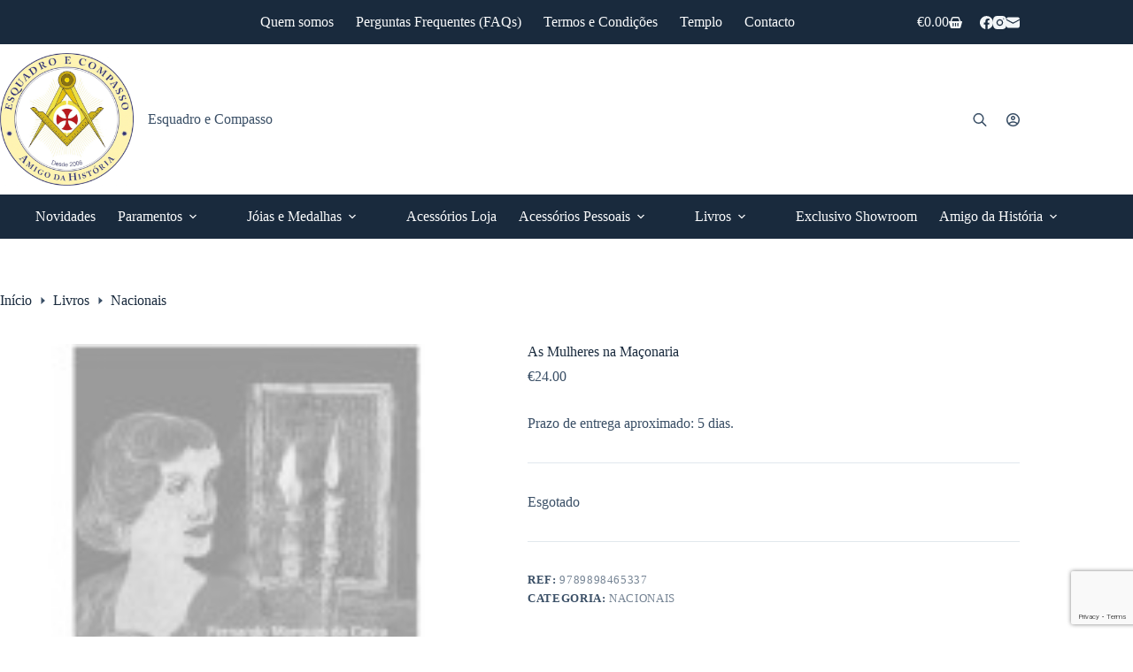

--- FILE ---
content_type: text/html; charset=UTF-8
request_url: https://www.esquadroecompasso.pt/product/as-mulheres-na-maconaria/
body_size: 21602
content:
<!doctype html><html lang="pt-PT"><head><meta charset="UTF-8"><meta name="viewport" content="width=device-width, initial-scale=1, maximum-scale=5, viewport-fit=cover"><link rel="profile" href="https://gmpg.org/xfn/11"><meta name='robots' content='index, follow, max-image-preview:large, max-snippet:-1, max-video-preview:-1' /><link media="all" href="https://www.esquadroecompasso.pt/wp-content/cache/autoptimize/css/autoptimize_4f69454b17f4f7dfaeb517e8c42ba7ec.css" rel="stylesheet"><title>As Mulheres na Maçonaria | Esquadro e Compasso</title><link rel="canonical" href="https://www.esquadroecompasso.pt/product/as-mulheres-na-maconaria/" /><meta property="og:locale" content="pt_PT" /><meta property="og:type" content="article" /><meta property="og:title" content="As Mulheres na Maçonaria | Esquadro e Compasso" /><meta property="og:description" content="Prazo de entrega aproximado: 5 dias." /><meta property="og:url" content="https://www.esquadroecompasso.pt/product/as-mulheres-na-maconaria/" /><meta property="og:site_name" content="Esquadro e Compasso" /><meta property="article:publisher" content="https://www.facebook.com/EsquadroeCompassoPT" /><meta property="article:modified_time" content="2025-11-03T16:09:59+00:00" /><meta property="og:image" content="https://www.esquadroecompasso.pt/wp-content/uploads/2022/03/capa_mulheresmaonaria_96rgb-min.jpg" /><meta property="og:image:width" content="600" /><meta property="og:image:height" content="600" /><meta property="og:image:type" content="image/jpeg" /><meta name="twitter:card" content="summary_large_image" /><meta name="twitter:label1" content="Tempo estimado de leitura" /><meta name="twitter:data1" content="2 minutos" /> <script type="application/ld+json" class="yoast-schema-graph">{"@context":"https://schema.org","@graph":[{"@type":"WebPage","@id":"https://www.esquadroecompasso.pt/product/as-mulheres-na-maconaria/","url":"https://www.esquadroecompasso.pt/product/as-mulheres-na-maconaria/","name":"As Mulheres na Maçonaria | Esquadro e Compasso","isPartOf":{"@id":"https://www.esquadroecompasso.pt/#website"},"primaryImageOfPage":{"@id":"https://www.esquadroecompasso.pt/product/as-mulheres-na-maconaria/#primaryimage"},"image":{"@id":"https://www.esquadroecompasso.pt/product/as-mulheres-na-maconaria/#primaryimage"},"thumbnailUrl":"https://www.esquadroecompasso.pt/wp-content/uploads/2022/03/capa_mulheresmaonaria_96rgb-min.jpg","datePublished":"2022-03-16T17:06:44+00:00","dateModified":"2025-11-03T16:09:59+00:00","breadcrumb":{"@id":"https://www.esquadroecompasso.pt/product/as-mulheres-na-maconaria/#breadcrumb"},"inLanguage":"pt-PT","potentialAction":[{"@type":"ReadAction","target":["https://www.esquadroecompasso.pt/product/as-mulheres-na-maconaria/"]}]},{"@type":"ImageObject","inLanguage":"pt-PT","@id":"https://www.esquadroecompasso.pt/product/as-mulheres-na-maconaria/#primaryimage","url":"https://www.esquadroecompasso.pt/wp-content/uploads/2022/03/capa_mulheresmaonaria_96rgb-min.jpg","contentUrl":"https://www.esquadroecompasso.pt/wp-content/uploads/2022/03/capa_mulheresmaonaria_96rgb-min.jpg","width":600,"height":600},{"@type":"BreadcrumbList","@id":"https://www.esquadroecompasso.pt/product/as-mulheres-na-maconaria/#breadcrumb","itemListElement":[{"@type":"ListItem","position":1,"name":"Início","item":"https://www.esquadroecompasso.pt/"},{"@type":"ListItem","position":2,"name":"Produtos","item":"https://www.esquadroecompasso.pt/shop/"},{"@type":"ListItem","position":3,"name":"As Mulheres na Maçonaria"}]},{"@type":"WebSite","@id":"https://www.esquadroecompasso.pt/#website","url":"https://www.esquadroecompasso.pt/","name":"Esquadro e Compasso","description":"Artigos maçónicos em Portugal","publisher":{"@id":"https://www.esquadroecompasso.pt/#organization"},"potentialAction":[{"@type":"SearchAction","target":{"@type":"EntryPoint","urlTemplate":"https://www.esquadroecompasso.pt/?s={search_term_string}"},"query-input":{"@type":"PropertyValueSpecification","valueRequired":true,"valueName":"search_term_string"}}],"inLanguage":"pt-PT"},{"@type":"Organization","@id":"https://www.esquadroecompasso.pt/#organization","name":"Esquadro e Compasso","url":"https://www.esquadroecompasso.pt/","logo":{"@type":"ImageObject","inLanguage":"pt-PT","@id":"https://www.esquadroecompasso.pt/#/schema/logo/image/","url":"https://www.esquadroecompasso.pt/wp-content/uploads/2025/10/logo-web-2.jpg","contentUrl":"https://www.esquadroecompasso.pt/wp-content/uploads/2025/10/logo-web-2.jpg","width":512,"height":509,"caption":"Esquadro e Compasso"},"image":{"@id":"https://www.esquadroecompasso.pt/#/schema/logo/image/"},"sameAs":["https://www.facebook.com/EsquadroeCompassoPT","https://www.instagram.com/esquadroecompasso/"]}]}</script> <link rel='dns-prefetch' href='//fonts.googleapis.com' /><link rel="alternate" type="application/rss+xml" title="Esquadro e Compasso &raquo; Feed" href="https://www.esquadroecompasso.pt/feed/" /><link rel="alternate" type="application/rss+xml" title="Esquadro e Compasso &raquo; Feed de comentários" href="https://www.esquadroecompasso.pt/comments/feed/" /><link rel="alternate" type="application/rss+xml" title="Feed de comentários de Esquadro e Compasso &raquo; As Mulheres na Maçonaria" href="https://www.esquadroecompasso.pt/product/as-mulheres-na-maconaria/feed/" /><link rel="alternate" title="oEmbed (JSON)" type="application/json+oembed" href="https://www.esquadroecompasso.pt/wp-json/oembed/1.0/embed?url=https%3A%2F%2Fwww.esquadroecompasso.pt%2Fproduct%2Fas-mulheres-na-maconaria%2F" /><link rel="alternate" title="oEmbed (XML)" type="text/xml+oembed" href="https://www.esquadroecompasso.pt/wp-json/oembed/1.0/embed?url=https%3A%2F%2Fwww.esquadroecompasso.pt%2Fproduct%2Fas-mulheres-na-maconaria%2F&#038;format=xml" /><link rel='stylesheet' id='blocksy-dynamic-global-css' href='https://www.esquadroecompasso.pt/wp-content/cache/autoptimize/css/autoptimize_single_b6f09e13b89db412524f4b3565729601.css' media='all' /><link rel='stylesheet' id='megamenu-css' href='https://www.esquadroecompasso.pt/wp-content/cache/autoptimize/css/autoptimize_single_581840dbff3b82bda5e4d62f12c14dfc.css' media='all' /><link rel='stylesheet' id='dashicons-css' href='https://www.esquadroecompasso.pt/wp-includes/css/dashicons.min.css' media='all' /><link rel='stylesheet' id='blocksy-fonts-font-source-google-css' href='https://fonts.googleapis.com/css2?family=Lora:wght@400;500;600;700&#038;family=Bona%20Nova%20SC:wght@700&#038;family=Playfair%20Display:wght@700&#038;family=Montserrat:wght@500&#038;display=swap' media='all' /> <script src="https://www.esquadroecompasso.pt/wp-includes/js/jquery/jquery.min.js" id="jquery-core-js"></script> <script id="wc-add-to-cart-js-extra">var wc_add_to_cart_params = {"ajax_url":"/wp-admin/admin-ajax.php","wc_ajax_url":"/?wc-ajax=%%endpoint%%","i18n_view_cart":"Ver carrinho","cart_url":"https://www.esquadroecompasso.pt/carrinho/","is_cart":"","cart_redirect_after_add":"no"};
//# sourceURL=wc-add-to-cart-js-extra</script> <script id="wc-single-product-js-extra">var wc_single_product_params = {"i18n_required_rating_text":"Seleccione uma classifica\u00e7\u00e3o","i18n_rating_options":["1 of 5 stars","2 of 5 stars","3 of 5 stars","4 of 5 stars","5 of 5 stars"],"i18n_product_gallery_trigger_text":"View full-screen image gallery","review_rating_required":"yes","flexslider":{"rtl":false,"animation":"slide","smoothHeight":true,"directionNav":false,"controlNav":"thumbnails","slideshow":false,"animationSpeed":500,"animationLoop":false,"allowOneSlide":false},"zoom_enabled":"1","zoom_options":[],"photoswipe_enabled":"","photoswipe_options":{"shareEl":false,"closeOnScroll":false,"history":false,"hideAnimationDuration":0,"showAnimationDuration":0},"flexslider_enabled":""};
//# sourceURL=wc-single-product-js-extra</script> <script id="woocommerce-js-extra">var woocommerce_params = {"ajax_url":"/wp-admin/admin-ajax.php","wc_ajax_url":"/?wc-ajax=%%endpoint%%","i18n_password_show":"Show password","i18n_password_hide":"Hide password"};
//# sourceURL=woocommerce-js-extra</script> <script id="wc-cart-fragments-js-extra">var wc_cart_fragments_params = {"ajax_url":"/wp-admin/admin-ajax.php","wc_ajax_url":"/?wc-ajax=%%endpoint%%","cart_hash_key":"wc_cart_hash_7b3d1f0c49b7f1ba5d98b1b265ce96a5","fragment_name":"wc_fragments_7b3d1f0c49b7f1ba5d98b1b265ce96a5","request_timeout":"5000"};
//# sourceURL=wc-cart-fragments-js-extra</script> <link rel="https://api.w.org/" href="https://www.esquadroecompasso.pt/wp-json/" /><link rel="alternate" title="JSON" type="application/json" href="https://www.esquadroecompasso.pt/wp-json/wp/v2/product/109745" /><link rel="EditURI" type="application/rsd+xml" title="RSD" href="https://www.esquadroecompasso.pt/xmlrpc.php?rsd" /><meta name="generator" content="WordPress 6.9" /><meta name="generator" content="WooCommerce 10.4.3" /><link rel='shortlink' href='https://www.esquadroecompasso.pt/?p=109745' /> <script type="text/javascript">var ajaxurl = 'https://www.esquadroecompasso.pt/wp-admin/admin-ajax.php';</script> <noscript><link rel='stylesheet' href='https://www.esquadroecompasso.pt/wp-content/themes/blocksy/static/bundle/no-scripts.min.css' type='text/css'></noscript> <noscript><style>.woocommerce-product-gallery{ opacity: 1 !important; }</style></noscript><link rel="icon" href="https://www.esquadroecompasso.pt/wp-content/uploads/2025/10/logo-web-2-64x64.jpg" sizes="32x32" /><link rel="icon" href="https://www.esquadroecompasso.pt/wp-content/uploads/2025/10/logo-web-2-200x200.jpg" sizes="192x192" /><link rel="apple-touch-icon" href="https://www.esquadroecompasso.pt/wp-content/uploads/2025/10/logo-web-2-200x200.jpg" /><meta name="msapplication-TileImage" content="https://www.esquadroecompasso.pt/wp-content/uploads/2025/10/logo-web-2-300x300.jpg" /></head><body data-rsssl=1 class="wp-singular product-template-default single single-product postid-109745 wp-custom-logo wp-embed-responsive wp-theme-blocksy theme-blocksy woocommerce woocommerce-page woocommerce-no-js ablocks-is-classic-theme mega-menu-menu-1 mega-menu-menu-mobile" data-link="type-4" data-prefix="product" data-header="type-1" data-footer="type-1" itemscope="itemscope" itemtype="https://schema.org/WebPage"> <a class="skip-link screen-reader-text" href="#main">Pular para o conteúdo</a><div class="ct-drawer-canvas" data-location="start"><div id="search-modal" class="ct-panel" data-behaviour="modal" role="dialog" aria-label="Search modal" inert><div class="ct-panel-actions"> <button class="ct-toggle-close" data-type="type-1" aria-label="Close search modal"> <svg class="ct-icon" width="12" height="12" viewBox="0 0 15 15"><path d="M1 15a1 1 0 01-.71-.29 1 1 0 010-1.41l5.8-5.8-5.8-5.8A1 1 0 011.7.29l5.8 5.8 5.8-5.8a1 1 0 011.41 1.41l-5.8 5.8 5.8 5.8a1 1 0 01-1.41 1.41l-5.8-5.8-5.8 5.8A1 1 0 011 15z"/></svg> </button></div><div class="ct-panel-content"><div  class="dgwt-wcas-search-wrapp dgwt-wcas-has-submit woocommerce dgwt-wcas-style-pirx js-dgwt-wcas-layout-classic dgwt-wcas-layout-classic js-dgwt-wcas-mobile-overlay-enabled"><form class="dgwt-wcas-search-form" role="search" action="https://www.esquadroecompasso.pt/" method="get"><div class="dgwt-wcas-sf-wrapp"> <label class="screen-reader-text"
 for="dgwt-wcas-search-input-3"> Products search </label> <input
 id="dgwt-wcas-search-input-3"
 type="search"
 class="dgwt-wcas-search-input"
 name="s"
 value=""
 placeholder="Pesquisar..."
 autocomplete="off"
 /><div class="dgwt-wcas-preloader"></div><div class="dgwt-wcas-voice-search"></div> <button type="submit"
 aria-label="Search"
 class="dgwt-wcas-search-submit"> <svg
 class="dgwt-wcas-ico-magnifier" xmlns="http://www.w3.org/2000/svg" width="18" height="18" viewBox="0 0 18 18"> <path  d=" M 16.722523,17.901412 C 16.572585,17.825208 15.36088,16.670476 14.029846,15.33534 L 11.609782,12.907819 11.01926,13.29667 C 8.7613237,14.783493 5.6172703,14.768302 3.332423,13.259528 -0.07366363,11.010358 -1.0146502,6.5989684 1.1898146,3.2148776
 1.5505179,2.6611594 2.4056498,1.7447266 2.9644271,1.3130497 3.4423015,0.94387379 4.3921825,0.48568469 5.1732652,0.2475835 5.886299,0.03022609 6.1341883,0 7.2037391,0 8.2732897,0 8.521179,0.03022609 9.234213,0.2475835 c 0.781083,0.23810119 1.730962,0.69629029 2.208837,1.0654662
 0.532501,0.4113763 1.39922,1.3400096 1.760153,1.8858877 1.520655,2.2998531 1.599025,5.3023778 0.199549,7.6451086 -0.208076,0.348322 -0.393306,0.668209 -0.411622,0.710863 -0.01831,0.04265 1.065556,1.18264 2.408603,2.533307 1.343046,1.350666 2.486621,2.574792 2.541278,2.720279 0.282475,0.7519
 -0.503089,1.456506 -1.218488,1.092917 z M 8.4027892,12.475062 C 9.434946,12.25579 10.131043,11.855461 10.99416,10.984753 11.554519,10.419467 11.842507,10.042366 12.062078,9.5863882 12.794223,8.0659672 12.793657,6.2652398 12.060578,4.756293 11.680383,3.9737304 10.453587,2.7178427
 9.730569,2.3710306 8.6921295,1.8729196 8.3992147,1.807606 7.2037567,1.807606 6.0082984,1.807606 5.7153841,1.87292 4.6769446,2.3710306 3.9539263,2.7178427 2.7271301,3.9737304 2.3469352,4.756293 1.6138384,6.2652398 1.6132726,8.0659672 2.3454252,9.5863882 c 0.4167354,0.8654208 1.5978784,2.0575608
 2.4443766,2.4671358 1.0971012,0.530827 2.3890403,0.681561 3.6130134,0.421538 z
 "/> </svg> </button> <input type="hidden" name="post_type" value="product"/> <input type="hidden" name="dgwt_wcas" value="1"/></div></form></div></div></div><div id="offcanvas" class="ct-panel ct-header" data-behaviour="modal" role="dialog" aria-label="Offcanvas modal" inert=""><div class="ct-panel-actions"> <button class="ct-toggle-close" data-type="type-1" aria-label="Fechar gaveta"> <svg class="ct-icon" width="12" height="12" viewBox="0 0 15 15"><path d="M1 15a1 1 0 01-.71-.29 1 1 0 010-1.41l5.8-5.8-5.8-5.8A1 1 0 011.7.29l5.8 5.8 5.8-5.8a1 1 0 011.41 1.41l-5.8 5.8 5.8 5.8a1 1 0 01-1.41 1.41l-5.8-5.8-5.8 5.8A1 1 0 011 15z"/></svg> </button></div><div class="ct-panel-content" data-device="desktop"><div class="ct-panel-content-inner"></div></div><div class="ct-panel-content" data-device="mobile"><div class="ct-panel-content-inner"><nav
 class="mobile-menu menu-container has-submenu"
 data-id="mobile-menu" data-interaction="click" data-toggle-type="type-1" data-submenu-dots="yes"	aria-label="Novo Menu"><ul id="menu-novo-menu-1" class=""><li class="menu-item menu-item-type-taxonomy menu-item-object-product_cat menu-item-65793"><a href="https://www.esquadroecompasso.pt/product-category/novidades/" class="ct-menu-link">Novidades</a></li><li class="menu-item menu-item-type-custom menu-item-object-custom menu-item-has-children menu-item-111176"><span class="ct-sub-menu-parent"><a href="#" class="ct-menu-link">Paramentos</a><button class="ct-toggle-dropdown-mobile" aria-label="Expandir menu suspenso" aria-haspopup="true" aria-expanded="false"><svg class="ct-icon toggle-icon-3" width="12" height="12" viewBox="0 0 15 15" aria-hidden="true"><path d="M2.6,5.8L2.6,5.8l4.3,5C7,11,7.3,11.1,7.5,11.1S8,11,8.1,10.8l4.2-4.9l0.1-0.1c0.1-0.1,0.1-0.2,0.1-0.3c0-0.3-0.2-0.5-0.5-0.5l0,0H3l0,0c-0.3,0-0.5,0.2-0.5,0.5C2.5,5.7,2.5,5.8,2.6,5.8z"/></svg></button></span><ul class="sub-menu"><li class="menu-item menu-item-type-custom menu-item-object-custom menu-item-has-children menu-item-111177"><span class="ct-sub-menu-parent"><a href="#" class="ct-menu-link">REAA</a><button class="ct-toggle-dropdown-mobile" aria-label="Expandir menu suspenso" aria-haspopup="true" aria-expanded="false"><svg class="ct-icon toggle-icon-3" width="12" height="12" viewBox="0 0 15 15" aria-hidden="true"><path d="M2.6,5.8L2.6,5.8l4.3,5C7,11,7.3,11.1,7.5,11.1S8,11,8.1,10.8l4.2-4.9l0.1-0.1c0.1-0.1,0.1-0.2,0.1-0.3c0-0.3-0.2-0.5-0.5-0.5l0,0H3l0,0c-0.3,0-0.5,0.2-0.5,0.5C2.5,5.7,2.5,5.8,2.6,5.8z"/></svg></button></span><ul class="sub-menu"><li class="menu-item menu-item-type-custom menu-item-object-custom menu-item-has-children menu-item-111178"><span class="ct-sub-menu-parent"><a href="#" class="ct-menu-link">Lojas Azuis</a><button class="ct-toggle-dropdown-mobile" aria-label="Expandir menu suspenso" aria-haspopup="true" aria-expanded="false"><svg class="ct-icon toggle-icon-3" width="12" height="12" viewBox="0 0 15 15" aria-hidden="true"><path d="M2.6,5.8L2.6,5.8l4.3,5C7,11,7.3,11.1,7.5,11.1S8,11,8.1,10.8l4.2-4.9l0.1-0.1c0.1-0.1,0.1-0.2,0.1-0.3c0-0.3-0.2-0.5-0.5-0.5l0,0H3l0,0c-0.3,0-0.5,0.2-0.5,0.5C2.5,5.7,2.5,5.8,2.6,5.8z"/></svg></button></span><ul class="sub-menu"><li class="menu-item menu-item-type-custom menu-item-object-custom menu-item-has-children menu-item-111180"><span class="ct-sub-menu-parent"><a href="#" class="ct-menu-link">Aventais</a><button class="ct-toggle-dropdown-mobile" aria-label="Expandir menu suspenso" aria-haspopup="true" aria-expanded="false"><svg class="ct-icon toggle-icon-3" width="12" height="12" viewBox="0 0 15 15" aria-hidden="true"><path d="M2.6,5.8L2.6,5.8l4.3,5C7,11,7.3,11.1,7.5,11.1S8,11,8.1,10.8l4.2-4.9l0.1-0.1c0.1-0.1,0.1-0.2,0.1-0.3c0-0.3-0.2-0.5-0.5-0.5l0,0H3l0,0c-0.3,0-0.5,0.2-0.5,0.5C2.5,5.7,2.5,5.8,2.6,5.8z"/></svg></button></span><ul class="sub-menu"><li class="menu-item menu-item-type-taxonomy menu-item-object-product_cat menu-item-65762"><a href="https://www.esquadroecompasso.pt/product-category/paramentos/reaa/lojas-azuis/aventais/aprendiz-companheiro/" class="ct-menu-link">Aprendiz | Companheiro</a></li><li class="menu-item menu-item-type-taxonomy menu-item-object-product_cat menu-item-65828"><a href="https://www.esquadroecompasso.pt/product-category/paramentos/reaa/lojas-azuis/aventais/mestre/" class="ct-menu-link">Mestre</a></li><li class="menu-item menu-item-type-taxonomy menu-item-object-product_cat menu-item-65837"><a href="https://www.esquadroecompasso.pt/product-category/paramentos/reaa/lojas-azuis/aventais/veneravel-mestre-instalado/" class="ct-menu-link">Venerável | Mestre Instalado</a></li></ul></li><li class="menu-item menu-item-type-taxonomy menu-item-object-product_cat menu-item-65774"><a href="https://www.esquadroecompasso.pt/product-category/paramentos/reaa/lojas-azuis/colares-de-oficiais/" class="ct-menu-link">Colares de Oficiais</a></li><li class="menu-item menu-item-type-taxonomy menu-item-object-product_cat menu-item-65775"><a href="https://www.esquadroecompasso.pt/product-category/paramentos/reaa/lojas-azuis/faixas-de-mestre/" class="ct-menu-link">Faixas de Mestre</a></li><li class="menu-item menu-item-type-taxonomy menu-item-object-product_cat menu-item-65835"><a href="https://www.esquadroecompasso.pt/product-category/paramentos/reaa/lojas-azuis/veneravel-mestre-instalado-1-2/" class="ct-menu-link">Venerável | Mestre Instalado</a></li></ul></li><li class="menu-item menu-item-type-custom menu-item-object-custom menu-item-has-children menu-item-111181"><span class="ct-sub-menu-parent"><a href="#" class="ct-menu-link">Altos Graus</a><button class="ct-toggle-dropdown-mobile" aria-label="Expandir menu suspenso" aria-haspopup="true" aria-expanded="false"><svg class="ct-icon toggle-icon-3" width="12" height="12" viewBox="0 0 15 15" aria-hidden="true"><path d="M2.6,5.8L2.6,5.8l4.3,5C7,11,7.3,11.1,7.5,11.1S8,11,8.1,10.8l4.2-4.9l0.1-0.1c0.1-0.1,0.1-0.2,0.1-0.3c0-0.3-0.2-0.5-0.5-0.5l0,0H3l0,0c-0.3,0-0.5,0.2-0.5,0.5C2.5,5.7,2.5,5.8,2.6,5.8z"/></svg></button></span><ul class="sub-menu"><li class="menu-item menu-item-type-taxonomy menu-item-object-product_cat menu-item-65755"><a href="https://www.esquadroecompasso.pt/product-category/paramentos/reaa/altos-graus-2/4o-8o-2/" class="ct-menu-link">4º &#8211; 8º</a></li><li class="menu-item menu-item-type-taxonomy menu-item-object-product_cat menu-item-65756"><a href="https://www.esquadroecompasso.pt/product-category/paramentos/reaa/altos-graus-2/grau-9-2/" class="ct-menu-link">9º &#8211; 11º</a></li><li class="menu-item menu-item-type-taxonomy menu-item-object-product_cat menu-item-65751"><a href="https://www.esquadroecompasso.pt/product-category/paramentos/reaa/altos-graus-2/12o-13o-2/" class="ct-menu-link">12º &#8211; 13º</a></li><li class="menu-item menu-item-type-taxonomy menu-item-object-product_cat menu-item-65752"><a href="https://www.esquadroecompasso.pt/product-category/paramentos/reaa/altos-graus-2/14o-17o-2/" class="ct-menu-link">14º &#8211; 17º</a></li><li class="menu-item menu-item-type-taxonomy menu-item-object-product_cat menu-item-65753"><a href="https://www.esquadroecompasso.pt/product-category/paramentos/reaa/altos-graus-2/18o-29o-2/" class="ct-menu-link">18º &#8211; 29º</a></li><li class="menu-item menu-item-type-taxonomy menu-item-object-product_cat menu-item-65754"><a href="https://www.esquadroecompasso.pt/product-category/paramentos/reaa/altos-graus-2/30o-33o-2/" class="ct-menu-link">30º &#8211; 33º</a></li></ul></li></ul></li><li class="menu-item menu-item-type-custom menu-item-object-custom menu-item-has-children menu-item-111182"><span class="ct-sub-menu-parent"><a href="#" class="ct-menu-link">RFM</a><button class="ct-toggle-dropdown-mobile" aria-label="Expandir menu suspenso" aria-haspopup="true" aria-expanded="false"><svg class="ct-icon toggle-icon-3" width="12" height="12" viewBox="0 0 15 15" aria-hidden="true"><path d="M2.6,5.8L2.6,5.8l4.3,5C7,11,7.3,11.1,7.5,11.1S8,11,8.1,10.8l4.2-4.9l0.1-0.1c0.1-0.1,0.1-0.2,0.1-0.3c0-0.3-0.2-0.5-0.5-0.5l0,0H3l0,0c-0.3,0-0.5,0.2-0.5,0.5C2.5,5.7,2.5,5.8,2.6,5.8z"/></svg></button></span><ul class="sub-menu"><li class="menu-item menu-item-type-custom menu-item-object-custom menu-item-has-children menu-item-111183"><span class="ct-sub-menu-parent"><a href="#" class="ct-menu-link">Lojas Azuis</a><button class="ct-toggle-dropdown-mobile" aria-label="Expandir menu suspenso" aria-haspopup="true" aria-expanded="false"><svg class="ct-icon toggle-icon-3" width="12" height="12" viewBox="0 0 15 15" aria-hidden="true"><path d="M2.6,5.8L2.6,5.8l4.3,5C7,11,7.3,11.1,7.5,11.1S8,11,8.1,10.8l4.2-4.9l0.1-0.1c0.1-0.1,0.1-0.2,0.1-0.3c0-0.3-0.2-0.5-0.5-0.5l0,0H3l0,0c-0.3,0-0.5,0.2-0.5,0.5C2.5,5.7,2.5,5.8,2.6,5.8z"/></svg></button></span><ul class="sub-menu"><li class="menu-item menu-item-type-taxonomy menu-item-object-product_cat menu-item-65767"><a href="https://www.esquadroecompasso.pt/product-category/paramentos/rfm/lojas-azuis-1-2/aventais-1-2/" class="ct-menu-link">Aventais</a></li><li class="menu-item menu-item-type-taxonomy menu-item-object-product_cat menu-item-65768"><a href="https://www.esquadroecompasso.pt/product-category/paramentos/rfm/lojas-azuis-1-2/colares-de-oficiais-1-2/" class="ct-menu-link">Colares de Oficiais</a></li><li class="menu-item menu-item-type-taxonomy menu-item-object-product_cat menu-item-65769"><a href="https://www.esquadroecompasso.pt/product-category/paramentos/rfm/lojas-azuis-1-2/faixas-de-mestre-1-2/" class="ct-menu-link">Faixas de Mestre</a></li><li class="menu-item menu-item-type-taxonomy menu-item-object-product_cat menu-item-65838"><a href="https://www.esquadroecompasso.pt/product-category/paramentos/rfm/lojas-azuis-1-2/veneravel-past-vm-2/" class="ct-menu-link">Venerável | Past VM</a></li></ul></li><li class="menu-item menu-item-type-taxonomy menu-item-object-product_cat menu-item-65808"><a href="https://www.esquadroecompasso.pt/product-category/paramentos/rfm/ordens-de-sabedoria-2/" class="ct-menu-link">Ordens de Sabedoria</a></li></ul></li><li class="menu-item menu-item-type-custom menu-item-object-custom menu-item-has-children menu-item-111184"><span class="ct-sub-menu-parent"><a href="#" class="ct-menu-link">RER</a><button class="ct-toggle-dropdown-mobile" aria-label="Expandir menu suspenso" aria-haspopup="true" aria-expanded="false"><svg class="ct-icon toggle-icon-3" width="12" height="12" viewBox="0 0 15 15" aria-hidden="true"><path d="M2.6,5.8L2.6,5.8l4.3,5C7,11,7.3,11.1,7.5,11.1S8,11,8.1,10.8l4.2-4.9l0.1-0.1c0.1-0.1,0.1-0.2,0.1-0.3c0-0.3-0.2-0.5-0.5-0.5l0,0H3l0,0c-0.3,0-0.5,0.2-0.5,0.5C2.5,5.7,2.5,5.8,2.6,5.8z"/></svg></button></span><ul class="sub-menu"><li class="menu-item menu-item-type-taxonomy menu-item-object-product_cat menu-item-65763"><a href="https://www.esquadroecompasso.pt/product-category/paramentos/rer/aventais-2-2/" class="ct-menu-link">Aventais</a></li><li class="menu-item menu-item-type-taxonomy menu-item-object-product_cat menu-item-65764"><a href="https://www.esquadroecompasso.pt/product-category/paramentos/rer/colares-3/" class="ct-menu-link">Colares</a></li><li class="menu-item menu-item-type-taxonomy menu-item-object-product_cat menu-item-65834"><a href="https://www.esquadroecompasso.pt/product-category/paramentos/rer/veneravel-mestre-instalado-2-2/" class="ct-menu-link">Venerável Mestre</a></li><li class="menu-item menu-item-type-taxonomy menu-item-object-product_cat menu-item-65804"><a href="https://www.esquadroecompasso.pt/product-category/paramentos/rer/mesa-2/" class="ct-menu-link">MESA</a></li><li class="menu-item menu-item-type-taxonomy menu-item-object-product_cat menu-item-65805"><a href="https://www.esquadroecompasso.pt/product-category/paramentos/rer/novico-cbcs-2/" class="ct-menu-link">Noviço | CBCS</a></li><li class="menu-item menu-item-type-taxonomy menu-item-object-product_cat menu-item-65803"><a href="https://www.esquadroecompasso.pt/product-category/paramentos/rer/joias-de-oficiais-do-rer-2/" class="ct-menu-link">Jóias de Oficiais (do RER)</a></li></ul></li><li class="menu-item menu-item-type-custom menu-item-object-custom menu-item-has-children menu-item-111185"><span class="ct-sub-menu-parent"><a href="#" class="ct-menu-link">Memphis Misraïm</a><button class="ct-toggle-dropdown-mobile" aria-label="Expandir menu suspenso" aria-haspopup="true" aria-expanded="false"><svg class="ct-icon toggle-icon-3" width="12" height="12" viewBox="0 0 15 15" aria-hidden="true"><path d="M2.6,5.8L2.6,5.8l4.3,5C7,11,7.3,11.1,7.5,11.1S8,11,8.1,10.8l4.2-4.9l0.1-0.1c0.1-0.1,0.1-0.2,0.1-0.3c0-0.3-0.2-0.5-0.5-0.5l0,0H3l0,0c-0.3,0-0.5,0.2-0.5,0.5C2.5,5.7,2.5,5.8,2.6,5.8z"/></svg></button></span><ul class="sub-menu"><li class="menu-item menu-item-type-taxonomy menu-item-object-product_cat menu-item-65770"><a href="https://www.esquadroecompasso.pt/product-category/paramentos/memphis-misraim/lojas-azuis-2-2/aventais-3-2/" class="ct-menu-link">Aventais</a></li><li class="menu-item menu-item-type-taxonomy menu-item-object-product_cat menu-item-65771"><a href="https://www.esquadroecompasso.pt/product-category/paramentos/memphis-misraim/lojas-azuis-2-2/colares-1-2/" class="ct-menu-link">Colares</a></li><li class="menu-item menu-item-type-taxonomy menu-item-object-product_cat menu-item-65772"><a href="https://www.esquadroecompasso.pt/product-category/paramentos/memphis-misraim/lojas-azuis-2-2/faixas-de-mestre-2-2/" class="ct-menu-link">Faixas de Mestre</a></li><li class="menu-item menu-item-type-taxonomy menu-item-object-product_cat menu-item-65836"><a href="https://www.esquadroecompasso.pt/product-category/paramentos/memphis-misraim/lojas-azuis-2-2/veneravel-mestre-instalado-3-2/" class="ct-menu-link">Venerável | Mestre Instalado</a></li></ul></li><li class="menu-item menu-item-type-custom menu-item-object-custom menu-item-has-children menu-item-111186"><span class="ct-sub-menu-parent"><a href="#" class="ct-menu-link">Emulação</a><button class="ct-toggle-dropdown-mobile" aria-label="Expandir menu suspenso" aria-haspopup="true" aria-expanded="false"><svg class="ct-icon toggle-icon-3" width="12" height="12" viewBox="0 0 15 15" aria-hidden="true"><path d="M2.6,5.8L2.6,5.8l4.3,5C7,11,7.3,11.1,7.5,11.1S8,11,8.1,10.8l4.2-4.9l0.1-0.1c0.1-0.1,0.1-0.2,0.1-0.3c0-0.3-0.2-0.5-0.5-0.5l0,0H3l0,0c-0.3,0-0.5,0.2-0.5,0.5C2.5,5.7,2.5,5.8,2.6,5.8z"/></svg></button></span><ul class="sub-menu"><li class="menu-item menu-item-type-taxonomy menu-item-object-product_cat menu-item-65765"><a href="https://www.esquadroecompasso.pt/product-category/paramentos/emulacao/aventais-4-2/" class="ct-menu-link">Aventais</a></li><li class="menu-item menu-item-type-taxonomy menu-item-object-product_cat menu-item-65766"><a href="https://www.esquadroecompasso.pt/product-category/paramentos/emulacao/colares-2-2/" class="ct-menu-link">Colares</a></li></ul></li><li class="menu-item menu-item-type-taxonomy menu-item-object-product_cat menu-item-65840"><a href="https://www.esquadroecompasso.pt/product-category/paramentos/york/" class="ct-menu-link">York</a></li><li class="menu-item menu-item-type-taxonomy menu-item-object-product_cat menu-item-65796"><a href="https://www.esquadroecompasso.pt/product-category/paramentos/martinismo/" class="ct-menu-link">Martinismo</a></li><li class="menu-item menu-item-type-taxonomy menu-item-object-product_cat menu-item-65799"><a href="https://www.esquadroecompasso.pt/product-category/paramentos/outros-ritos/" class="ct-menu-link">Outros Ritos</a></li><li class="menu-item menu-item-type-taxonomy menu-item-object-product_cat menu-item-111562"><a href="https://www.esquadroecompasso.pt/product-category/paramentos/replicas-de-aventais/" class="ct-menu-link">Réplicas de Aventais</a></li><li class="menu-item menu-item-type-post_type menu-item-object-page menu-item-110224"><a href="https://www.esquadroecompasso.pt/grande-loja/" class="ct-menu-link">Grande Loja</a></li><li class="menu-item menu-item-type-taxonomy menu-item-object-product_cat menu-item-66031"><a href="https://www.esquadroecompasso.pt/product-category/acessorios-pessoais/luvas-2/" class="ct-menu-link">Luvas</a></li></ul></li><li class="menu-item menu-item-type-custom menu-item-object-custom menu-item-has-children menu-item-111187"><span class="ct-sub-menu-parent"><a href="#" class="ct-menu-link">Jóias e Medalhas</a><button class="ct-toggle-dropdown-mobile" aria-label="Expandir menu suspenso" aria-haspopup="true" aria-expanded="false"><svg class="ct-icon toggle-icon-3" width="12" height="12" viewBox="0 0 15 15" aria-hidden="true"><path d="M2.6,5.8L2.6,5.8l4.3,5C7,11,7.3,11.1,7.5,11.1S8,11,8.1,10.8l4.2-4.9l0.1-0.1c0.1-0.1,0.1-0.2,0.1-0.3c0-0.3-0.2-0.5-0.5-0.5l0,0H3l0,0c-0.3,0-0.5,0.2-0.5,0.5C2.5,5.7,2.5,5.8,2.6,5.8z"/></svg></button></span><ul class="sub-menu"><li class="menu-item menu-item-type-taxonomy menu-item-object-product_cat menu-item-65784"><a href="https://www.esquadroecompasso.pt/product-category/joias-e-medalhas/grandes-oficiais-2/" class="ct-menu-link">Grandes Oficiais</a></li><li class="menu-item menu-item-type-taxonomy menu-item-object-product_cat menu-item-65787"><a href="https://www.esquadroecompasso.pt/product-category/joias-e-medalhas/oficiais-de-loja/" class="ct-menu-link">Oficiais de Loja</a></li><li class="menu-item menu-item-type-taxonomy menu-item-object-product_cat menu-item-65785"><a href="https://www.esquadroecompasso.pt/product-category/joias-e-medalhas/graus-2/" class="ct-menu-link">Graus</a></li><li class="menu-item menu-item-type-taxonomy menu-item-object-product_cat menu-item-65786"><a href="https://www.esquadroecompasso.pt/product-category/joias-e-medalhas/mestre-1-2/" class="ct-menu-link">Mestre</a></li><li class="menu-item menu-item-type-taxonomy menu-item-object-product_cat menu-item-65839"><a href="https://www.esquadroecompasso.pt/product-category/joias-e-medalhas/veneravel-mestre-2/" class="ct-menu-link">Venerável Mestre</a></li><li class="menu-item menu-item-type-taxonomy menu-item-object-product_cat menu-item-65788"><a href="https://www.esquadroecompasso.pt/product-category/joias-e-medalhas/past-vm-2/" class="ct-menu-link">Past VM</a></li><li class="menu-item menu-item-type-taxonomy menu-item-object-product_cat menu-item-65789"><a href="https://www.esquadroecompasso.pt/product-category/joias-e-medalhas/rer-especificas-2/" class="ct-menu-link">RER (específicas)</a></li></ul></li><li class="menu-item menu-item-type-taxonomy menu-item-object-product_cat menu-item-65734"><a href="https://www.esquadroecompasso.pt/product-category/acessorios-de-loja/" class="ct-menu-link">Acessórios Loja</a></li><li class="menu-item menu-item-type-custom menu-item-object-custom menu-item-has-children menu-item-111188"><span class="ct-sub-menu-parent"><a href="#" class="ct-menu-link">Acessórios Pessoais</a><button class="ct-toggle-dropdown-mobile" aria-label="Expandir menu suspenso" aria-haspopup="true" aria-expanded="false"><svg class="ct-icon toggle-icon-3" width="12" height="12" viewBox="0 0 15 15" aria-hidden="true"><path d="M2.6,5.8L2.6,5.8l4.3,5C7,11,7.3,11.1,7.5,11.1S8,11,8.1,10.8l4.2-4.9l0.1-0.1c0.1-0.1,0.1-0.2,0.1-0.3c0-0.3-0.2-0.5-0.5-0.5l0,0H3l0,0c-0.3,0-0.5,0.2-0.5,0.5C2.5,5.7,2.5,5.8,2.6,5.8z"/></svg></button></span><ul class="sub-menu"><li class="menu-item menu-item-type-taxonomy menu-item-object-product_cat menu-item-65736"><a href="https://www.esquadroecompasso.pt/product-category/acessorios-pessoais/aneis-2/" class="ct-menu-link">Anéis</a></li><li class="menu-item menu-item-type-taxonomy menu-item-object-product_cat menu-item-65737"><a href="https://www.esquadroecompasso.pt/product-category/acessorios-pessoais/balandraus-2/" class="ct-menu-link">Balandraus</a></li><li class="menu-item menu-item-type-taxonomy menu-item-object-product_cat menu-item-65738"><a href="https://www.esquadroecompasso.pt/product-category/acessorios-pessoais/botoes-de-punho-2/" class="ct-menu-link">Botões de Punho</a></li><li class="menu-item menu-item-type-taxonomy menu-item-object-product_cat menu-item-65817"><a href="https://www.esquadroecompasso.pt/product-category/acessorios-pessoais/lacos-gravatas-2/" class="ct-menu-link">Gravatas | Laços</a></li><li class="menu-item menu-item-type-taxonomy menu-item-object-product_cat menu-item-65818"><a href="https://www.esquadroecompasso.pt/product-category/acessorios-pessoais/luvas-2/" class="ct-menu-link">Luvas</a></li><li class="menu-item menu-item-type-taxonomy menu-item-object-product_cat menu-item-65819"><a href="https://www.esquadroecompasso.pt/product-category/acessorios-pessoais/objectos-de-escrita-2/" class="ct-menu-link">Objectos de Escrita</a></li><li class="menu-item menu-item-type-taxonomy menu-item-object-product_cat menu-item-65822"><a href="https://www.esquadroecompasso.pt/product-category/acessorios-pessoais/pendentes/" class="ct-menu-link">Pendentes</a></li><li class="menu-item menu-item-type-custom menu-item-object-custom menu-item-has-children menu-item-111189"><span class="ct-sub-menu-parent"><a href="#" class="ct-menu-link">Pins</a><button class="ct-toggle-dropdown-mobile" aria-label="Expandir menu suspenso" aria-haspopup="true" aria-expanded="false"><svg class="ct-icon toggle-icon-3" width="12" height="12" viewBox="0 0 15 15" aria-hidden="true"><path d="M2.6,5.8L2.6,5.8l4.3,5C7,11,7.3,11.1,7.5,11.1S8,11,8.1,10.8l4.2-4.9l0.1-0.1c0.1-0.1,0.1-0.2,0.1-0.3c0-0.3-0.2-0.5-0.5-0.5l0,0H3l0,0c-0.3,0-0.5,0.2-0.5,0.5C2.5,5.7,2.5,5.8,2.6,5.8z"/></svg></button></span><ul class="sub-menu"><li class="menu-item menu-item-type-taxonomy menu-item-object-product_cat menu-item-65757"><a href="https://www.esquadroecompasso.pt/product-category/acessorios-pessoais/pins-2/acacia/" class="ct-menu-link">Acácia</a></li><li class="menu-item menu-item-type-taxonomy menu-item-object-product_cat menu-item-65758"><a href="https://www.esquadroecompasso.pt/product-category/acessorios-pessoais/pins-2/esquadro-e-compasso/" class="ct-menu-link">Esquadro e Compasso</a></li><li class="menu-item menu-item-type-taxonomy menu-item-object-product_cat menu-item-65809"><a href="https://www.esquadroecompasso.pt/product-category/acessorios-pessoais/pins-2/graus/" class="ct-menu-link">Graus</a></li><li class="menu-item menu-item-type-taxonomy menu-item-object-product_cat menu-item-66032"><a href="https://www.esquadroecompasso.pt/product-category/acessorios-pessoais/pins-2/templarios/" class="ct-menu-link">Templários</a></li><li class="menu-item menu-item-type-taxonomy menu-item-object-product_cat menu-item-65810"><a href="https://www.esquadroecompasso.pt/product-category/acessorios-pessoais/pins-2/outros-pins-2/" class="ct-menu-link">Outros</a></li></ul></li><li class="menu-item menu-item-type-taxonomy menu-item-object-product_cat menu-item-65824"><a href="https://www.esquadroecompasso.pt/product-category/acessorios-pessoais/porta-chaves-2/" class="ct-menu-link">Porta-chaves</a></li><li class="menu-item menu-item-type-taxonomy menu-item-object-product_cat menu-item-65825"><a href="https://www.esquadroecompasso.pt/product-category/acessorios-pessoais/relogios-2/" class="ct-menu-link">Relógios</a></li><li class="menu-item menu-item-type-taxonomy menu-item-object-product_cat menu-item-65821"><a href="https://www.esquadroecompasso.pt/product-category/acessorios-pessoais/para-senhoras/" class="ct-menu-link">Para Senhoras</a></li><li class="menu-item menu-item-type-taxonomy menu-item-object-product_cat menu-item-65820"><a href="https://www.esquadroecompasso.pt/product-category/acessorios-pessoais/outros-artigos-2/" class="ct-menu-link">Outros Artigos</a></li></ul></li><li class="menu-item menu-item-type-custom menu-item-object-custom menu-item-has-children menu-item-111190"><span class="ct-sub-menu-parent"><a href="#" class="ct-menu-link">Livros</a><button class="ct-toggle-dropdown-mobile" aria-label="Expandir menu suspenso" aria-haspopup="true" aria-expanded="false"><svg class="ct-icon toggle-icon-3" width="12" height="12" viewBox="0 0 15 15" aria-hidden="true"><path d="M2.6,5.8L2.6,5.8l4.3,5C7,11,7.3,11.1,7.5,11.1S8,11,8.1,10.8l4.2-4.9l0.1-0.1c0.1-0.1,0.1-0.2,0.1-0.3c0-0.3-0.2-0.5-0.5-0.5l0,0H3l0,0c-0.3,0-0.5,0.2-0.5,0.5C2.5,5.7,2.5,5.8,2.6,5.8z"/></svg></button></span><ul class="sub-menu"><li class="menu-item menu-item-type-taxonomy menu-item-object-product_cat menu-item-109603"><a href="https://www.esquadroecompasso.pt/product-category/livros/agostinho-da-silva/" class="ct-menu-link">Agostinho da Silva</a></li><li class="menu-item menu-item-type-taxonomy menu-item-object-product_cat menu-item-65781"><a href="https://www.esquadroecompasso.pt/product-category/livros/edicoes-nossas/" class="ct-menu-link">Edições Nossas</a></li><li class="menu-item menu-item-type-taxonomy menu-item-object-product_cat current-product-ancestor current-menu-parent current-product-parent menu-item-65792"><a href="https://www.esquadroecompasso.pt/product-category/livros/nacionais-2/" class="ct-menu-link">Nacionais</a></li><li class="menu-item menu-item-type-taxonomy menu-item-object-product_cat menu-item-65791"><a href="https://www.esquadroecompasso.pt/product-category/livros/importacao-2/" class="ct-menu-link">Importação</a></li><li class="menu-item menu-item-type-taxonomy menu-item-object-product_cat menu-item-109265"><a href="https://www.esquadroecompasso.pt/product-category/livros/madras/" class="ct-menu-link">Madras</a></li><li class="menu-item menu-item-type-taxonomy menu-item-object-product_cat menu-item-109605"><a href="https://www.esquadroecompasso.pt/product-category/livros/rainer-daehnhardt/" class="ct-menu-link">Rainer Daehnhardt</a></li><li class="menu-item menu-item-type-taxonomy menu-item-object-product_cat menu-item-109867"><a href="https://www.esquadroecompasso.pt/product-category/livros/via-optima/" class="ct-menu-link">Via Óptima</a></li><li class="menu-item menu-item-type-taxonomy menu-item-object-product_cat menu-item-109602"><a href="https://www.esquadroecompasso.pt/product-category/livros/zefiro/" class="ct-menu-link">Zéfiro</a></li><li class="menu-item menu-item-type-taxonomy menu-item-object-product_cat menu-item-109682"><a href="https://www.esquadroecompasso.pt/product-category/livros/outros/" class="ct-menu-link">Outros</a></li><li class="menu-item menu-item-type-taxonomy menu-item-object-product_cat menu-item-65759"><a href="https://www.esquadroecompasso.pt/product-category/livros/alfarrabios/" class="ct-menu-link">Alfarrábios</a></li></ul></li><li class="menu-item menu-item-type-taxonomy menu-item-object-product_cat menu-item-65750"><a href="https://www.esquadroecompasso.pt/product-category/exclusivo-showroom/" class="ct-menu-link">Exclusivo Showroom</a></li><li class="menu-item menu-item-type-custom menu-item-object-custom menu-item-has-children menu-item-111191"><span class="ct-sub-menu-parent"><a href="#" class="ct-menu-link">Amigo da História</a><button class="ct-toggle-dropdown-mobile" aria-label="Expandir menu suspenso" aria-haspopup="true" aria-expanded="false"><svg class="ct-icon toggle-icon-3" width="12" height="12" viewBox="0 0 15 15" aria-hidden="true"><path d="M2.6,5.8L2.6,5.8l4.3,5C7,11,7.3,11.1,7.5,11.1S8,11,8.1,10.8l4.2-4.9l0.1-0.1c0.1-0.1,0.1-0.2,0.1-0.3c0-0.3-0.2-0.5-0.5-0.5l0,0H3l0,0c-0.3,0-0.5,0.2-0.5,0.5C2.5,5.7,2.5,5.8,2.6,5.8z"/></svg></button></span><ul class="sub-menu"><li class="menu-item menu-item-type-custom menu-item-object-custom menu-item-has-children menu-item-111192"><span class="ct-sub-menu-parent"><a href="#" class="ct-menu-link">Templários</a><button class="ct-toggle-dropdown-mobile" aria-label="Expandir menu suspenso" aria-haspopup="true" aria-expanded="false"><svg class="ct-icon toggle-icon-3" width="12" height="12" viewBox="0 0 15 15" aria-hidden="true"><path d="M2.6,5.8L2.6,5.8l4.3,5C7,11,7.3,11.1,7.5,11.1S8,11,8.1,10.8l4.2-4.9l0.1-0.1c0.1-0.1,0.1-0.2,0.1-0.3c0-0.3-0.2-0.5-0.5-0.5l0,0H3l0,0c-0.3,0-0.5,0.2-0.5,0.5C2.5,5.7,2.5,5.8,2.6,5.8z"/></svg></button></span><ul class="sub-menu"><li class="menu-item menu-item-type-taxonomy menu-item-object-product_cat menu-item-65744"><a href="https://www.esquadroecompasso.pt/product-category/amigo-da-historia/artigos-templarios/aneis/" class="ct-menu-link">Anéis</a></li><li class="menu-item menu-item-type-taxonomy menu-item-object-product_cat menu-item-65745"><a href="https://www.esquadroecompasso.pt/product-category/amigo-da-historia/artigos-templarios/autocolantes/" class="ct-menu-link">Autocolantes</a></li><li class="menu-item menu-item-type-taxonomy menu-item-object-product_cat menu-item-65746"><a href="https://www.esquadroecompasso.pt/product-category/amigo-da-historia/artigos-templarios/botoes-de-punho/" class="ct-menu-link">Botões de Punho</a></li><li class="menu-item menu-item-type-taxonomy menu-item-object-product_cat menu-item-65811"><a href="https://www.esquadroecompasso.pt/product-category/amigo-da-historia/artigos-templarios/gravatas/" class="ct-menu-link">Gravatas</a></li><li class="menu-item menu-item-type-taxonomy menu-item-object-product_cat menu-item-65812"><a href="https://www.esquadroecompasso.pt/product-category/amigo-da-historia/artigos-templarios/mantos-e-tunicas/" class="ct-menu-link">Mantos e Túnicas</a></li><li class="menu-item menu-item-type-taxonomy menu-item-object-product_cat menu-item-65814"><a href="https://www.esquadroecompasso.pt/product-category/amigo-da-historia/artigos-templarios/pendentes-artigos-templarios/" class="ct-menu-link">Pendentes</a></li><li class="menu-item menu-item-type-taxonomy menu-item-object-product_cat menu-item-65815"><a href="https://www.esquadroecompasso.pt/product-category/amigo-da-historia/artigos-templarios/pins/" class="ct-menu-link">Pins</a></li><li class="menu-item menu-item-type-taxonomy menu-item-object-product_cat menu-item-65816"><a href="https://www.esquadroecompasso.pt/product-category/amigo-da-historia/artigos-templarios/porta-chaves/" class="ct-menu-link">Porta-chaves</a></li><li class="menu-item menu-item-type-taxonomy menu-item-object-product_cat menu-item-65813"><a href="https://www.esquadroecompasso.pt/product-category/amigo-da-historia/artigos-templarios/outros-artigos/" class="ct-menu-link">Outros Artigos</a></li></ul></li><li class="menu-item menu-item-type-custom menu-item-object-custom menu-item-has-children menu-item-111193"><span class="ct-sub-menu-parent"><a href="#" class="ct-menu-link">Peças Originais</a><button class="ct-toggle-dropdown-mobile" aria-label="Expandir menu suspenso" aria-haspopup="true" aria-expanded="false"><svg class="ct-icon toggle-icon-3" width="12" height="12" viewBox="0 0 15 15" aria-hidden="true"><path d="M2.6,5.8L2.6,5.8l4.3,5C7,11,7.3,11.1,7.5,11.1S8,11,8.1,10.8l4.2-4.9l0.1-0.1c0.1-0.1,0.1-0.2,0.1-0.3c0-0.3-0.2-0.5-0.5-0.5l0,0H3l0,0c-0.3,0-0.5,0.2-0.5,0.5C2.5,5.7,2.5,5.8,2.6,5.8z"/></svg></button></span><ul class="sub-menu"><li class="menu-item menu-item-type-taxonomy menu-item-object-product_cat menu-item-65831"><a href="https://www.esquadroecompasso.pt/product-category/amigo-da-historia/pecas-originais/pre-historia/" class="ct-menu-link">Pré-História</a></li><li class="menu-item menu-item-type-taxonomy menu-item-object-product_cat menu-item-65778"><a href="https://www.esquadroecompasso.pt/product-category/amigo-da-historia/pecas-originais/epoca-celta/" class="ct-menu-link">Época Celta</a></li><li class="menu-item menu-item-type-taxonomy menu-item-object-product_cat menu-item-65780"><a href="https://www.esquadroecompasso.pt/product-category/amigo-da-historia/pecas-originais/epoca-romana/" class="ct-menu-link">Época Romana</a></li><li class="menu-item menu-item-type-taxonomy menu-item-object-product_cat menu-item-65777"><a href="https://www.esquadroecompasso.pt/product-category/amigo-da-historia/pecas-originais/cristianismo/" class="ct-menu-link">Cristianismo</a></li><li class="menu-item menu-item-type-taxonomy menu-item-object-product_cat menu-item-65779"><a href="https://www.esquadroecompasso.pt/product-category/amigo-da-historia/pecas-originais/epoca-medieval/" class="ct-menu-link">Época Medieval</a></li><li class="menu-item menu-item-type-taxonomy menu-item-object-product_cat menu-item-65832"><a href="https://www.esquadroecompasso.pt/product-category/amigo-da-historia/pecas-originais/seculo-xvi-a-xx/" class="ct-menu-link">Século XVI a XX</a></li><li class="menu-item menu-item-type-taxonomy menu-item-object-product_cat menu-item-65776"><a href="https://www.esquadroecompasso.pt/product-category/amigo-da-historia/pecas-originais/compassos/" class="ct-menu-link">Compassos</a></li></ul></li><li class="menu-item menu-item-type-taxonomy menu-item-object-product_cat menu-item-65747"><a href="https://www.esquadroecompasso.pt/product-category/amigo-da-historia/diversos/" class="ct-menu-link">Diversos</a></li><li class="menu-item menu-item-type-taxonomy menu-item-object-product_cat menu-item-65742"><a href="https://www.esquadroecompasso.pt/product-category/amigo-da-historia/artigos-exclusivos/" class="ct-menu-link">Artigos Exclusivos</a></li></ul></li></ul></nav></div></div></div> <template id="ct-account-modal-template"><div id="account-modal" class="ct-panel" data-behaviour="modal" role="dialog" aria-label="Account modal" inert><div class="ct-panel-actions"> <button class="ct-toggle-close" data-type="type-1" aria-label="Fechar janela modal da conta"> <svg class="ct-icon" width="12" height="12" viewBox="0 0 15 15"> <path d="M1 15a1 1 0 01-.71-.29 1 1 0 010-1.41l5.8-5.8-5.8-5.8A1 1 0 011.7.29l5.8 5.8 5.8-5.8a1 1 0 011.41 1.41l-5.8 5.8 5.8 5.8a1 1 0 01-1.41 1.41l-5.8-5.8-5.8 5.8A1 1 0 011 15z"/> </svg> </button></div><div class="ct-panel-content"><div class="ct-account-modal"><ul><li class="active ct-login" tabindex="0"> Iniciar sessão</li><li class="ct-register" tabindex="0"> Registar</li></ul><div class="ct-account-forms"><div class="ct-login-form active"><form name="loginform" id="loginform" class="login" action="#" method="post"><p> <label for="user_login">Nome de utilizador ou endereço de email</label> <input type="text" name="log" id="user_login" class="input" value="" size="20" autocomplete="username" autocapitalize="off"></p><p> <label for="user_pass">Senha</label> <span class="account-password-input"> <input type="password" name="pwd" id="user_pass" class="input" value="" size="20" autocomplete="current-password" spellcheck="false"> <span class="show-password-input"></span> </span></p><div class="gglcptch gglcptch_v3"><input type="hidden" id="g-recaptcha-response" name="g-recaptcha-response" /><br /><div class="gglcptch_error_text">The reCAPTCHA verification period has expired. Please reload the page.</div></div><p class="login-remember col-2"> <span> <input name="rememberme" type="checkbox" id="rememberme" class="ct-checkbox" value="forever"> <label for="rememberme">Manter sessão</label> </span> <a href="#" class="ct-forgot-password"> Esqueceu-se da senha? </a></p><p class="login-submit"> <button class="ct-button ct-account-login-submit has-text-align-center" name="wp-submit"> Iniciar sessão <svg class="ct-button-loader" width="16" height="16" viewBox="0 0 24 24"> <circle cx="12" cy="12" r="10" opacity="0.2" fill="none" stroke="currentColor" stroke-miterlimit="10" stroke-width="2.5"/> <path d="m12,2c5.52,0,10,4.48,10,10" fill="none" stroke="currentColor" stroke-linecap="round" stroke-miterlimit="10" stroke-width="2.5"> <animateTransform
 attributeName="transform"
 attributeType="XML"
 type="rotate"
 dur="0.6s"
 from="0 12 12"
 to="360 12 12"
 repeatCount="indefinite"
 /> </path> </svg> </button></p></form></div><div class="ct-register-form"><form name="registerform" id="registerform" class="register woocommerce-form-register" action="#" method="post" novalidate="novalidate"><p> <label for="ct_user_email">Email</label> <input type="email" name="user_email" id="ct_user_email" class="input" value="" size="20" autocomplete="email"></p><p> <label for="user_pass_register">Senha</label> <span class="account-password-input password-input"> <input type="password" name="user_pass" id="user_pass_register" class="input" value="" size="20" autocomplete="new-password" autocapitalize="off"> </span></p><p class="form-row form-row-wide mailchimp-newsletter"><label for="mailchimp_woocommerce_newsletter" class="woocommerce-form__label woocommerce-form__label-for-checkbox inline"><input class="woocommerce-form__input woocommerce-form__input-checkbox input-checkbox" id="mailchimp_woocommerce_newsletter" type="checkbox" name="mailchimp_woocommerce_newsletter" value="1" checked="checked"> <span>Subscreva a nossa newsletter</span></label></p><div class="clear"></div><wc-order-attribution-inputs></wc-order-attribution-inputs><div class="woocommerce-privacy-policy-text"><p>Os seus dados pessoais serão utilizados para processar a sua encomenda, de acordo com a nossa política de privacidade.</p></div><p> <button class="ct-button ct-account-register-submit has-text-align-center" name="wp-submit"> Registar <svg class="ct-button-loader" width="16" height="16" viewBox="0 0 24 24"> <circle cx="12" cy="12" r="10" opacity="0.2" fill="none" stroke="currentColor" stroke-miterlimit="10" stroke-width="2.5"/> <path d="m12,2c5.52,0,10,4.48,10,10" fill="none" stroke="currentColor" stroke-linecap="round" stroke-miterlimit="10" stroke-width="2.5"> <animateTransform
 attributeName="transform"
 attributeType="XML"
 type="rotate"
 dur="0.6s"
 from="0 12 12"
 to="360 12 12"
 repeatCount="indefinite"
 /> </path> </svg> </button></p> <input type="hidden" id="blocksy-register-nonce" name="blocksy-register-nonce" value="3629a4e039" /><input type="hidden" name="_wp_http_referer" value="/product/as-mulheres-na-maconaria/" /></form></div><div class="ct-forgot-password-form"><form name="lostpasswordform" id="lostpasswordform" action="#" method="post"><p> <label for="user_login_forgot">Nome de utilizador ou endereço de email</label> <input type="text" name="user_login" id="user_login_forgot" class="input" value="" size="20" autocomplete="username" autocapitalize="off" required></p><div class="gglcptch gglcptch_v3"><input type="hidden" id="g-recaptcha-response" name="g-recaptcha-response" /><br /><div class="gglcptch_error_text">The reCAPTCHA verification period has expired. Please reload the page.</div></div><p> <button class="ct-button ct-account-lost-password-submit has-text-align-center" name="wp-submit"> Obter nova senha <svg class="ct-button-loader" width="16" height="16" viewBox="0 0 24 24"> <circle cx="12" cy="12" r="10" opacity="0.2" fill="none" stroke="currentColor" stroke-miterlimit="10" stroke-width="2.5"/> <path d="m12,2c5.52,0,10,4.48,10,10" fill="none" stroke="currentColor" stroke-linecap="round" stroke-miterlimit="10" stroke-width="2.5"> <animateTransform
 attributeName="transform"
 attributeType="XML"
 type="rotate"
 dur="0.6s"
 from="0 12 12"
 to="360 12 12"
 repeatCount="indefinite"
 /> </path> </svg> </button></p> <input type="hidden" id="blocksy-lostpassword-nonce" name="blocksy-lostpassword-nonce" value="f1d67c4351" /><input type="hidden" name="_wp_http_referer" value="/product/as-mulheres-na-maconaria/" /></form> <a href="#" class="ct-back-to-login ct-login"> ← Voltar ao início de sessão </a></div></div></div></div></div> </template></div><div id="main-container"><header id="header" class="ct-header" data-id="type-1" itemscope="" itemtype="https://schema.org/WPHeader"><div data-device="desktop"><div data-row="top" data-column-set="3"><div class="ct-container"><div data-column="start"></div><div data-column="middle"><div data-items=""><nav
 id="header-menu-2"
 class="header-menu-2 menu-container"
 data-id="menu-secondary" data-interaction="hover"	data-menu="type-1"
 data-dropdown="type-1:simple"		data-responsive="no"	itemscope="" itemtype="https://schema.org/SiteNavigationElement"	aria-label="Top Menu"><ul id="menu-top-menu" class="menu"><li id="menu-item-2928" class="menu-item menu-item-type-post_type menu-item-object-page menu-item-2928"><a href="https://www.esquadroecompasso.pt/quem-somos/" class="ct-menu-link">Quem somos</a></li><li id="menu-item-2479" class="menu-item menu-item-type-post_type menu-item-object-page menu-item-2479"><a href="https://www.esquadroecompasso.pt/faqs/" class="ct-menu-link">Perguntas Frequentes (FAQs)</a></li><li id="menu-item-110543" class="menu-item menu-item-type-post_type menu-item-object-page menu-item-110543"><a href="https://www.esquadroecompasso.pt/termos-e-condicoes/" class="ct-menu-link">Termos e Condições</a></li><li id="menu-item-2217" class="menu-item menu-item-type-post_type menu-item-object-page menu-item-2217"><a href="https://www.esquadroecompasso.pt/templo/" class="ct-menu-link">Templo</a></li><li id="menu-item-2468" class="menu-item menu-item-type-post_type menu-item-object-page menu-item-2468"><a href="https://www.esquadroecompasso.pt/contacto/" class="ct-menu-link">Contacto</a></li></ul></nav></div></div><div data-column="end" data-placements="1"><div data-items="primary"><div
 class="ct-header-cart"
 data-id="cart"> <a class="ct-cart-item"
 href="https://www.esquadroecompasso.pt/carrinho/"
 data-label="left"
 > <span class="screen-reader-text">Carrinho de compras</span><span class="ct-label " data-price="yes"><span class="ct-amount"><span class="woocommerce-Price-amount amount"><bdi><span class="woocommerce-Price-currencySymbol">&euro;</span>0.00</bdi></span></span></span> <span class="ct-icon-container " aria-hidden="true"> <span class="ct-dynamic-count-cart" data-count="0">0</span><svg aria-hidden="true" width="15" height="15" viewBox="0 0 15 15"><path d="M4.5,1.1C3.9,1.1,3.4,1.4,3.1,2L1.7,5.9H0.6C0.5,5.9,0.1,6.1,0,6.2c0,0,0,0.3,0,0.5L1.7,13c0.1,0.6,0.8,0.9,1.3,0.9h8.9c0.6,0,1.2-0.5,1.4-0.9L15,6.7c0-0.2,0-0.5-0.2-0.6c0-0.1-0.3-0.1-0.4-0.1h-1.1l-1.6-4.1l0,0c-0.3-0.5-0.6-0.8-1.2-0.8H4.5zM4.5,2.5h5.9l1.5,3.5H3.1L4.5,2.5z M4.8,7.9c0.4,0,0.6,0.3,0.6,0.6v2.7c0,0.4-0.3,0.6-0.6,0.6c-0.3,0.2-0.6-0.3-0.6-0.6V8.6C4.1,8.2,4.4,7.9,4.8,7.9zM7.5,7.9c0.5,0,0.6,0.3,0.6,0.6v2.7c0,0.4-0.3,0.6-0.6,0.6c-0.5,0-0.6-0.3-0.6-0.6V8.6C6.9,8.2,7,7.9,7.5,7.9zM10.2,7.9c0.4,0,0.6,0.3,0.6,0.6v2.7c0,0.4-0.3,0.6-0.6,0.6c-0.5,0-0.6-0.3-0.6-0.6V8.6C9.6,8.2,9.9,7.9,10.2,7.9z"/></svg> </span> </a><div class="ct-cart-content" data-count="0"></div></div><div
 class="ct-header-socials "
 data-id="socials"><div class="ct-social-box" data-color="custom" data-icon-size="custom" data-icons-type="simple" > <a href="https://www.facebook.com/EsquadroeCompassoPT" data-network="facebook" aria-label="Facebook" target="_blank" rel="noopener noreferrer"> <span class="ct-icon-container"> <svg
 width="20px"
 height="20px"
 viewBox="0 0 20 20"
 aria-hidden="true"> <path d="M20,10.1c0-5.5-4.5-10-10-10S0,4.5,0,10.1c0,5,3.7,9.1,8.4,9.9v-7H5.9v-2.9h2.5V7.9C8.4,5.4,9.9,4,12.2,4c1.1,0,2.2,0.2,2.2,0.2v2.5h-1.3c-1.2,0-1.6,0.8-1.6,1.6v1.9h2.8L13.9,13h-2.3v7C16.3,19.2,20,15.1,20,10.1z"/> </svg> </span> </a> <a href="https://www.instagram.com/esquadroecompasso/" data-network="instagram" aria-label="Instagram" target="_blank" rel="noopener noreferrer"> <span class="ct-icon-container"> <svg
 width="20"
 height="20"
 viewBox="0 0 20 20"
 aria-hidden="true"> <circle cx="10" cy="10" r="3.3"/> <path d="M14.2,0H5.8C2.6,0,0,2.6,0,5.8v8.3C0,17.4,2.6,20,5.8,20h8.3c3.2,0,5.8-2.6,5.8-5.8V5.8C20,2.6,17.4,0,14.2,0zM10,15c-2.8,0-5-2.2-5-5s2.2-5,5-5s5,2.2,5,5S12.8,15,10,15z M15.8,5C15.4,5,15,4.6,15,4.2s0.4-0.8,0.8-0.8s0.8,0.4,0.8,0.8S16.3,5,15.8,5z"/> </svg> </span> </a> <a href="mailto:g&#101;&#114;al&#064;e&#115;&#113;&#117;&#097;&#100;&#114;o&#101;&#099;o&#109;&#112;&#097;&#115;so.p&#116;" data-network="email" aria-label="Email" target="_blank" rel="noopener noreferrer"> <span class="ct-icon-container"> <svg
 width="20"
 height="20"
 viewBox="0 0 20 20"
 aria-hidden="true"> <path d="M10,10.1L0,4.7C0.1,3.2,1.4,2,3,2h14c1.6,0,2.9,1.2,3,2.8L10,10.1z M10,11.8c-0.1,0-0.2,0-0.4-0.1L0,6.4V15c0,1.7,1.3,3,3,3h4.9h4.3H17c1.7,0,3-1.3,3-3V6.4l-9.6,5.2C10.2,11.7,10.1,11.7,10,11.8z"/> </svg> </span> </a></div></div></div></div></div></div><div data-row="middle" data-column-set="2"><div class="ct-container"><div data-column="start" data-placements="1"><div data-items="primary"><div	class="site-branding"
 data-id="logo"	data-logo="left"	itemscope="itemscope" itemtype="https://schema.org/Organization"> <a href="https://www.esquadroecompasso.pt/" class="site-logo-container" rel="home" itemprop="url" ><img width="512" height="509" src="https://www.esquadroecompasso.pt/wp-content/uploads/2025/10/logo-web-2.jpg" class="default-logo" alt="Esquadro e Compasso" decoding="async" fetchpriority="high" srcset="https://www.esquadroecompasso.pt/wp-content/uploads/2025/10/logo-web-2.jpg 512w, https://www.esquadroecompasso.pt/wp-content/uploads/2025/10/logo-web-2-100x100.jpg 100w, https://www.esquadroecompasso.pt/wp-content/uploads/2025/10/logo-web-2-150x150.jpg 150w, https://www.esquadroecompasso.pt/wp-content/uploads/2025/10/logo-web-2-64x64.jpg 64w, https://www.esquadroecompasso.pt/wp-content/uploads/2025/10/logo-web-2-200x200.jpg 200w, https://www.esquadroecompasso.pt/wp-content/uploads/2025/10/logo-web-2-300x298.jpg 300w" sizes="(max-width: 512px) 100vw, 512px" /></a><div class="site-title-container"> <span class="site-title ct-hidden-sm" itemprop="name"><a href="https://www.esquadroecompasso.pt/" rel="home" itemprop="url">Esquadro e Compasso</a></span></div></div></div></div><div data-column="end" data-placements="1"><div data-items="primary"><div data-id="search"><div  class="dgwt-wcas-search-wrapp dgwt-wcas-has-submit woocommerce dgwt-wcas-style-pirx js-dgwt-wcas-layout-icon dgwt-wcas-layout-icon js-dgwt-wcas-mobile-overlay-enabled"> <svg class="dgwt-wcas-loader-circular dgwt-wcas-icon-preloader" viewBox="25 25 50 50"> <circle class="dgwt-wcas-loader-circular-path" cx="50" cy="50" r="20" fill="none"
 stroke-miterlimit="10"/> </svg> <a href="#"  class="dgwt-wcas-search-icon js-dgwt-wcas-search-icon-handler" aria-label="Open search bar"> <svg
 class="dgwt-wcas-ico-magnifier-handler" xmlns="http://www.w3.org/2000/svg" width="18" height="18" viewBox="0 0 18 18"> <path  d=" M 16.722523,17.901412 C 16.572585,17.825208 15.36088,16.670476 14.029846,15.33534 L 11.609782,12.907819 11.01926,13.29667 C 8.7613237,14.783493 5.6172703,14.768302 3.332423,13.259528 -0.07366363,11.010358 -1.0146502,6.5989684 1.1898146,3.2148776
 1.5505179,2.6611594 2.4056498,1.7447266 2.9644271,1.3130497 3.4423015,0.94387379 4.3921825,0.48568469 5.1732652,0.2475835 5.886299,0.03022609 6.1341883,0 7.2037391,0 8.2732897,0 8.521179,0.03022609 9.234213,0.2475835 c 0.781083,0.23810119 1.730962,0.69629029 2.208837,1.0654662
 0.532501,0.4113763 1.39922,1.3400096 1.760153,1.8858877 1.520655,2.2998531 1.599025,5.3023778 0.199549,7.6451086 -0.208076,0.348322 -0.393306,0.668209 -0.411622,0.710863 -0.01831,0.04265 1.065556,1.18264 2.408603,2.533307 1.343046,1.350666 2.486621,2.574792 2.541278,2.720279 0.282475,0.7519
 -0.503089,1.456506 -1.218488,1.092917 z M 8.4027892,12.475062 C 9.434946,12.25579 10.131043,11.855461 10.99416,10.984753 11.554519,10.419467 11.842507,10.042366 12.062078,9.5863882 12.794223,8.0659672 12.793657,6.2652398 12.060578,4.756293 11.680383,3.9737304 10.453587,2.7178427
 9.730569,2.3710306 8.6921295,1.8729196 8.3992147,1.807606 7.2037567,1.807606 6.0082984,1.807606 5.7153841,1.87292 4.6769446,2.3710306 3.9539263,2.7178427 2.7271301,3.9737304 2.3469352,4.756293 1.6138384,6.2652398 1.6132726,8.0659672 2.3454252,9.5863882 c 0.4167354,0.8654208 1.5978784,2.0575608
 2.4443766,2.4671358 1.0971012,0.530827 2.3890403,0.681561 3.6130134,0.421538 z
 "/> </svg> </a><div class="dgwt-wcas-search-icon-arrow"></div><form class="dgwt-wcas-search-form" role="search" action="https://www.esquadroecompasso.pt/" method="get"><div class="dgwt-wcas-sf-wrapp"> <label class="screen-reader-text"
 for="dgwt-wcas-search-input-1"> Products search </label> <input
 id="dgwt-wcas-search-input-1"
 type="search"
 class="dgwt-wcas-search-input"
 name="s"
 value=""
 placeholder="Pesquisar..."
 autocomplete="off"
 /><div class="dgwt-wcas-preloader"></div><div class="dgwt-wcas-voice-search"></div> <button type="submit"
 aria-label="Search"
 class="dgwt-wcas-search-submit"> <svg
 class="dgwt-wcas-ico-magnifier" xmlns="http://www.w3.org/2000/svg" width="18" height="18" viewBox="0 0 18 18"> <path  d=" M 16.722523,17.901412 C 16.572585,17.825208 15.36088,16.670476 14.029846,15.33534 L 11.609782,12.907819 11.01926,13.29667 C 8.7613237,14.783493 5.6172703,14.768302 3.332423,13.259528 -0.07366363,11.010358 -1.0146502,6.5989684 1.1898146,3.2148776
 1.5505179,2.6611594 2.4056498,1.7447266 2.9644271,1.3130497 3.4423015,0.94387379 4.3921825,0.48568469 5.1732652,0.2475835 5.886299,0.03022609 6.1341883,0 7.2037391,0 8.2732897,0 8.521179,0.03022609 9.234213,0.2475835 c 0.781083,0.23810119 1.730962,0.69629029 2.208837,1.0654662
 0.532501,0.4113763 1.39922,1.3400096 1.760153,1.8858877 1.520655,2.2998531 1.599025,5.3023778 0.199549,7.6451086 -0.208076,0.348322 -0.393306,0.668209 -0.411622,0.710863 -0.01831,0.04265 1.065556,1.18264 2.408603,2.533307 1.343046,1.350666 2.486621,2.574792 2.541278,2.720279 0.282475,0.7519
 -0.503089,1.456506 -1.218488,1.092917 z M 8.4027892,12.475062 C 9.434946,12.25579 10.131043,11.855461 10.99416,10.984753 11.554519,10.419467 11.842507,10.042366 12.062078,9.5863882 12.794223,8.0659672 12.793657,6.2652398 12.060578,4.756293 11.680383,3.9737304 10.453587,2.7178427
 9.730569,2.3710306 8.6921295,1.8729196 8.3992147,1.807606 7.2037567,1.807606 6.0082984,1.807606 5.7153841,1.87292 4.6769446,2.3710306 3.9539263,2.7178427 2.7271301,3.9737304 2.3469352,4.756293 1.6138384,6.2652398 1.6132726,8.0659672 2.3454252,9.5863882 c 0.4167354,0.8654208 1.5978784,2.0575608
 2.4443766,2.4671358 1.0971012,0.530827 2.3890403,0.681561 3.6130134,0.421538 z
 "/> </svg> </button> <input type="hidden" name="post_type" value="product"/> <input type="hidden" name="dgwt_wcas" value="1"/></div></form></div></div><div class="ct-header-account" data-id="account" data-state="out"><a href="#account-modal" class="ct-account-item" aria-label="Iniciar sessão" aria-controls="account-modal" data-label="left"><span class="ct-label ct-hidden-sm ct-hidden-md ct-hidden-lg" aria-hidden="true">Iniciar sessão</span><svg class="ct-icon" aria-hidden="true" width="15" height="15" viewBox="0 0 15 15"><path d="M7.5,0C3.4,0,0,3.4,0,7.5c0,1.7,0.5,3.2,1.5,4.5c1.4,1.9,3.6,3,6,3s4.6-1.1,6-3c1-1.3,1.5-2.9,1.5-4.5C15,3.4,11.6,0,7.5,0zM7.5,13.5c-1.4,0-2.8-0.5-3.8-1.4c1.1-0.9,2.4-1.4,3.8-1.4s2.8,0.5,3.8,1.4C10.3,13,8.9,13.5,7.5,13.5z M12.3,11c-1.3-1.1-3-1.8-4.8-1.8S4,9.9,2.7,11c-0.8-1-1.2-2.2-1.2-3.5c0-3.3,2.7-6,6-6s6,2.7,6,6C13.5,8.8,13.1,10,12.3,11zM7.5,3C6.1,3,5,4.1,5,5.5S6.1,8,7.5,8S10,6.9,10,5.5S8.9,3,7.5,3zM7.5,6.5c-0.5,0-1-0.5-1-1s0.5-1,1-1s1,0.5,1,1S8,6.5,7.5,6.5z"/></svg></a></div></div></div></div></div><div data-row="bottom" data-column-set="1"><div class="ct-container"><div data-column="start" data-placements="1"><div data-items="primary"><nav
 id="header-menu-1"
 class="header-menu-1 menu-container"
 data-id="menu" data-interaction="hover"	data-menu="type-1"
 data-dropdown="type-2:simple"	data-stretch	data-responsive="no"	itemscope="" itemtype="https://schema.org/SiteNavigationElement"	aria-label="Novo Menu"><ul id="menu-novo-menu" class="menu"><li id="menu-item-65793" class="menu-item menu-item-type-taxonomy menu-item-object-product_cat menu-item-65793"><a href="https://www.esquadroecompasso.pt/product-category/novidades/" class="ct-menu-link">Novidades</a></li><li id="menu-item-111176" class="menu-item menu-item-type-custom menu-item-object-custom menu-item-has-children menu-item-111176 animated-submenu-block"><a href="#" class="ct-menu-link">Paramentos<span class="ct-toggle-dropdown-desktop"><svg class="ct-icon" width="8" height="8" viewBox="0 0 15 15" aria-hidden="true"><path d="M2.1,3.2l5.4,5.4l5.4-5.4L15,4.3l-7.5,7.5L0,4.3L2.1,3.2z"/></svg></span></a><button class="ct-toggle-dropdown-desktop-ghost" aria-label="Expandir menu suspenso" aria-haspopup="true" aria-expanded="false"></button><ul class="sub-menu"><li id="menu-item-111177" class="menu-item menu-item-type-custom menu-item-object-custom menu-item-has-children menu-item-111177 animated-submenu-inline"><a href="#" class="ct-menu-link">REAA<span class="ct-toggle-dropdown-desktop"><svg class="ct-icon" width="8" height="8" viewBox="0 0 15 15" aria-hidden="true"><path d="M2.1,3.2l5.4,5.4l5.4-5.4L15,4.3l-7.5,7.5L0,4.3L2.1,3.2z"/></svg></span></a><button class="ct-toggle-dropdown-desktop-ghost" aria-label="Expandir menu suspenso" aria-haspopup="true" aria-expanded="false"></button><ul class="sub-menu"><li id="menu-item-111178" class="menu-item menu-item-type-custom menu-item-object-custom menu-item-has-children menu-item-111178 animated-submenu-inline"><a href="#" class="ct-menu-link">Lojas Azuis<span class="ct-toggle-dropdown-desktop"><svg class="ct-icon" width="8" height="8" viewBox="0 0 15 15" aria-hidden="true"><path d="M2.1,3.2l5.4,5.4l5.4-5.4L15,4.3l-7.5,7.5L0,4.3L2.1,3.2z"/></svg></span></a><button class="ct-toggle-dropdown-desktop-ghost" aria-label="Expandir menu suspenso" aria-haspopup="true" aria-expanded="false"></button><ul class="sub-menu"><li id="menu-item-111180" class="menu-item menu-item-type-custom menu-item-object-custom menu-item-has-children menu-item-111180 animated-submenu-inline"><a href="#" class="ct-menu-link">Aventais<span class="ct-toggle-dropdown-desktop"><svg class="ct-icon" width="8" height="8" viewBox="0 0 15 15" aria-hidden="true"><path d="M2.1,3.2l5.4,5.4l5.4-5.4L15,4.3l-7.5,7.5L0,4.3L2.1,3.2z"/></svg></span></a><button class="ct-toggle-dropdown-desktop-ghost" aria-label="Expandir menu suspenso" aria-haspopup="true" aria-expanded="false"></button><ul class="sub-menu"><li id="menu-item-65762" class="menu-item menu-item-type-taxonomy menu-item-object-product_cat menu-item-65762"><a href="https://www.esquadroecompasso.pt/product-category/paramentos/reaa/lojas-azuis/aventais/aprendiz-companheiro/" class="ct-menu-link">Aprendiz | Companheiro</a></li><li id="menu-item-65828" class="menu-item menu-item-type-taxonomy menu-item-object-product_cat menu-item-65828"><a href="https://www.esquadroecompasso.pt/product-category/paramentos/reaa/lojas-azuis/aventais/mestre/" class="ct-menu-link">Mestre</a></li><li id="menu-item-65837" class="menu-item menu-item-type-taxonomy menu-item-object-product_cat menu-item-65837"><a href="https://www.esquadroecompasso.pt/product-category/paramentos/reaa/lojas-azuis/aventais/veneravel-mestre-instalado/" class="ct-menu-link">Venerável | Mestre Instalado</a></li></ul></li><li id="menu-item-65774" class="menu-item menu-item-type-taxonomy menu-item-object-product_cat menu-item-65774"><a href="https://www.esquadroecompasso.pt/product-category/paramentos/reaa/lojas-azuis/colares-de-oficiais/" class="ct-menu-link">Colares de Oficiais</a></li><li id="menu-item-65775" class="menu-item menu-item-type-taxonomy menu-item-object-product_cat menu-item-65775"><a href="https://www.esquadroecompasso.pt/product-category/paramentos/reaa/lojas-azuis/faixas-de-mestre/" class="ct-menu-link">Faixas de Mestre</a></li><li id="menu-item-65835" class="menu-item menu-item-type-taxonomy menu-item-object-product_cat menu-item-65835"><a href="https://www.esquadroecompasso.pt/product-category/paramentos/reaa/lojas-azuis/veneravel-mestre-instalado-1-2/" class="ct-menu-link">Venerável | Mestre Instalado</a></li></ul></li><li id="menu-item-111181" class="menu-item menu-item-type-custom menu-item-object-custom menu-item-has-children menu-item-111181 animated-submenu-inline"><a href="#" class="ct-menu-link">Altos Graus<span class="ct-toggle-dropdown-desktop"><svg class="ct-icon" width="8" height="8" viewBox="0 0 15 15" aria-hidden="true"><path d="M2.1,3.2l5.4,5.4l5.4-5.4L15,4.3l-7.5,7.5L0,4.3L2.1,3.2z"/></svg></span></a><button class="ct-toggle-dropdown-desktop-ghost" aria-label="Expandir menu suspenso" aria-haspopup="true" aria-expanded="false"></button><ul class="sub-menu"><li id="menu-item-65755" class="menu-item menu-item-type-taxonomy menu-item-object-product_cat menu-item-65755"><a href="https://www.esquadroecompasso.pt/product-category/paramentos/reaa/altos-graus-2/4o-8o-2/" class="ct-menu-link">4º &#8211; 8º</a></li><li id="menu-item-65756" class="menu-item menu-item-type-taxonomy menu-item-object-product_cat menu-item-65756"><a href="https://www.esquadroecompasso.pt/product-category/paramentos/reaa/altos-graus-2/grau-9-2/" class="ct-menu-link">9º &#8211; 11º</a></li><li id="menu-item-65751" class="menu-item menu-item-type-taxonomy menu-item-object-product_cat menu-item-65751"><a href="https://www.esquadroecompasso.pt/product-category/paramentos/reaa/altos-graus-2/12o-13o-2/" class="ct-menu-link">12º &#8211; 13º</a></li><li id="menu-item-65752" class="menu-item menu-item-type-taxonomy menu-item-object-product_cat menu-item-65752"><a href="https://www.esquadroecompasso.pt/product-category/paramentos/reaa/altos-graus-2/14o-17o-2/" class="ct-menu-link">14º &#8211; 17º</a></li><li id="menu-item-65753" class="menu-item menu-item-type-taxonomy menu-item-object-product_cat menu-item-65753"><a href="https://www.esquadroecompasso.pt/product-category/paramentos/reaa/altos-graus-2/18o-29o-2/" class="ct-menu-link">18º &#8211; 29º</a></li><li id="menu-item-65754" class="menu-item menu-item-type-taxonomy menu-item-object-product_cat menu-item-65754"><a href="https://www.esquadroecompasso.pt/product-category/paramentos/reaa/altos-graus-2/30o-33o-2/" class="ct-menu-link">30º &#8211; 33º</a></li></ul></li></ul></li><li id="menu-item-111182" class="menu-item menu-item-type-custom menu-item-object-custom menu-item-has-children menu-item-111182 animated-submenu-inline"><a href="#" class="ct-menu-link">RFM<span class="ct-toggle-dropdown-desktop"><svg class="ct-icon" width="8" height="8" viewBox="0 0 15 15" aria-hidden="true"><path d="M2.1,3.2l5.4,5.4l5.4-5.4L15,4.3l-7.5,7.5L0,4.3L2.1,3.2z"/></svg></span></a><button class="ct-toggle-dropdown-desktop-ghost" aria-label="Expandir menu suspenso" aria-haspopup="true" aria-expanded="false"></button><ul class="sub-menu"><li id="menu-item-111183" class="menu-item menu-item-type-custom menu-item-object-custom menu-item-has-children menu-item-111183 animated-submenu-inline"><a href="#" class="ct-menu-link">Lojas Azuis<span class="ct-toggle-dropdown-desktop"><svg class="ct-icon" width="8" height="8" viewBox="0 0 15 15" aria-hidden="true"><path d="M2.1,3.2l5.4,5.4l5.4-5.4L15,4.3l-7.5,7.5L0,4.3L2.1,3.2z"/></svg></span></a><button class="ct-toggle-dropdown-desktop-ghost" aria-label="Expandir menu suspenso" aria-haspopup="true" aria-expanded="false"></button><ul class="sub-menu"><li id="menu-item-65767" class="menu-item menu-item-type-taxonomy menu-item-object-product_cat menu-item-65767"><a href="https://www.esquadroecompasso.pt/product-category/paramentos/rfm/lojas-azuis-1-2/aventais-1-2/" class="ct-menu-link">Aventais</a></li><li id="menu-item-65768" class="menu-item menu-item-type-taxonomy menu-item-object-product_cat menu-item-65768"><a href="https://www.esquadroecompasso.pt/product-category/paramentos/rfm/lojas-azuis-1-2/colares-de-oficiais-1-2/" class="ct-menu-link">Colares de Oficiais</a></li><li id="menu-item-65769" class="menu-item menu-item-type-taxonomy menu-item-object-product_cat menu-item-65769"><a href="https://www.esquadroecompasso.pt/product-category/paramentos/rfm/lojas-azuis-1-2/faixas-de-mestre-1-2/" class="ct-menu-link">Faixas de Mestre</a></li><li id="menu-item-65838" class="menu-item menu-item-type-taxonomy menu-item-object-product_cat menu-item-65838"><a href="https://www.esquadroecompasso.pt/product-category/paramentos/rfm/lojas-azuis-1-2/veneravel-past-vm-2/" class="ct-menu-link">Venerável | Past VM</a></li></ul></li><li id="menu-item-65808" class="menu-item menu-item-type-taxonomy menu-item-object-product_cat menu-item-65808"><a href="https://www.esquadroecompasso.pt/product-category/paramentos/rfm/ordens-de-sabedoria-2/" class="ct-menu-link">Ordens de Sabedoria</a></li></ul></li><li id="menu-item-111184" class="menu-item menu-item-type-custom menu-item-object-custom menu-item-has-children menu-item-111184 animated-submenu-inline"><a href="#" class="ct-menu-link">RER<span class="ct-toggle-dropdown-desktop"><svg class="ct-icon" width="8" height="8" viewBox="0 0 15 15" aria-hidden="true"><path d="M2.1,3.2l5.4,5.4l5.4-5.4L15,4.3l-7.5,7.5L0,4.3L2.1,3.2z"/></svg></span></a><button class="ct-toggle-dropdown-desktop-ghost" aria-label="Expandir menu suspenso" aria-haspopup="true" aria-expanded="false"></button><ul class="sub-menu"><li id="menu-item-65763" class="menu-item menu-item-type-taxonomy menu-item-object-product_cat menu-item-65763"><a href="https://www.esquadroecompasso.pt/product-category/paramentos/rer/aventais-2-2/" class="ct-menu-link">Aventais</a></li><li id="menu-item-65764" class="menu-item menu-item-type-taxonomy menu-item-object-product_cat menu-item-65764"><a href="https://www.esquadroecompasso.pt/product-category/paramentos/rer/colares-3/" class="ct-menu-link">Colares</a></li><li id="menu-item-65834" class="menu-item menu-item-type-taxonomy menu-item-object-product_cat menu-item-65834"><a href="https://www.esquadroecompasso.pt/product-category/paramentos/rer/veneravel-mestre-instalado-2-2/" class="ct-menu-link">Venerável Mestre</a></li><li id="menu-item-65804" class="menu-item menu-item-type-taxonomy menu-item-object-product_cat menu-item-65804"><a href="https://www.esquadroecompasso.pt/product-category/paramentos/rer/mesa-2/" class="ct-menu-link">MESA</a></li><li id="menu-item-65805" class="menu-item menu-item-type-taxonomy menu-item-object-product_cat menu-item-65805"><a href="https://www.esquadroecompasso.pt/product-category/paramentos/rer/novico-cbcs-2/" class="ct-menu-link">Noviço | CBCS</a></li><li id="menu-item-65803" class="menu-item menu-item-type-taxonomy menu-item-object-product_cat menu-item-65803"><a href="https://www.esquadroecompasso.pt/product-category/paramentos/rer/joias-de-oficiais-do-rer-2/" class="ct-menu-link">Jóias de Oficiais (do RER)</a></li></ul></li><li id="menu-item-111185" class="menu-item menu-item-type-custom menu-item-object-custom menu-item-has-children menu-item-111185 animated-submenu-inline"><a href="#" class="ct-menu-link">Memphis Misraïm<span class="ct-toggle-dropdown-desktop"><svg class="ct-icon" width="8" height="8" viewBox="0 0 15 15" aria-hidden="true"><path d="M2.1,3.2l5.4,5.4l5.4-5.4L15,4.3l-7.5,7.5L0,4.3L2.1,3.2z"/></svg></span></a><button class="ct-toggle-dropdown-desktop-ghost" aria-label="Expandir menu suspenso" aria-haspopup="true" aria-expanded="false"></button><ul class="sub-menu"><li id="menu-item-65770" class="menu-item menu-item-type-taxonomy menu-item-object-product_cat menu-item-65770"><a href="https://www.esquadroecompasso.pt/product-category/paramentos/memphis-misraim/lojas-azuis-2-2/aventais-3-2/" class="ct-menu-link">Aventais</a></li><li id="menu-item-65771" class="menu-item menu-item-type-taxonomy menu-item-object-product_cat menu-item-65771"><a href="https://www.esquadroecompasso.pt/product-category/paramentos/memphis-misraim/lojas-azuis-2-2/colares-1-2/" class="ct-menu-link">Colares</a></li><li id="menu-item-65772" class="menu-item menu-item-type-taxonomy menu-item-object-product_cat menu-item-65772"><a href="https://www.esquadroecompasso.pt/product-category/paramentos/memphis-misraim/lojas-azuis-2-2/faixas-de-mestre-2-2/" class="ct-menu-link">Faixas de Mestre</a></li><li id="menu-item-65836" class="menu-item menu-item-type-taxonomy menu-item-object-product_cat menu-item-65836"><a href="https://www.esquadroecompasso.pt/product-category/paramentos/memphis-misraim/lojas-azuis-2-2/veneravel-mestre-instalado-3-2/" class="ct-menu-link">Venerável | Mestre Instalado</a></li></ul></li><li id="menu-item-111186" class="menu-item menu-item-type-custom menu-item-object-custom menu-item-has-children menu-item-111186 animated-submenu-inline"><a href="#" class="ct-menu-link">Emulação<span class="ct-toggle-dropdown-desktop"><svg class="ct-icon" width="8" height="8" viewBox="0 0 15 15" aria-hidden="true"><path d="M2.1,3.2l5.4,5.4l5.4-5.4L15,4.3l-7.5,7.5L0,4.3L2.1,3.2z"/></svg></span></a><button class="ct-toggle-dropdown-desktop-ghost" aria-label="Expandir menu suspenso" aria-haspopup="true" aria-expanded="false"></button><ul class="sub-menu"><li id="menu-item-65765" class="menu-item menu-item-type-taxonomy menu-item-object-product_cat menu-item-65765"><a href="https://www.esquadroecompasso.pt/product-category/paramentos/emulacao/aventais-4-2/" class="ct-menu-link">Aventais</a></li><li id="menu-item-65766" class="menu-item menu-item-type-taxonomy menu-item-object-product_cat menu-item-65766"><a href="https://www.esquadroecompasso.pt/product-category/paramentos/emulacao/colares-2-2/" class="ct-menu-link">Colares</a></li></ul></li><li id="menu-item-65840" class="menu-item menu-item-type-taxonomy menu-item-object-product_cat menu-item-65840"><a href="https://www.esquadroecompasso.pt/product-category/paramentos/york/" class="ct-menu-link">York</a></li><li id="menu-item-65796" class="menu-item menu-item-type-taxonomy menu-item-object-product_cat menu-item-65796"><a href="https://www.esquadroecompasso.pt/product-category/paramentos/martinismo/" class="ct-menu-link">Martinismo</a></li><li id="menu-item-65799" class="menu-item menu-item-type-taxonomy menu-item-object-product_cat menu-item-65799"><a href="https://www.esquadroecompasso.pt/product-category/paramentos/outros-ritos/" class="ct-menu-link">Outros Ritos</a></li><li id="menu-item-111562" class="menu-item menu-item-type-taxonomy menu-item-object-product_cat menu-item-111562"><a href="https://www.esquadroecompasso.pt/product-category/paramentos/replicas-de-aventais/" class="ct-menu-link">Réplicas de Aventais</a></li><li id="menu-item-110224" class="menu-item menu-item-type-post_type menu-item-object-page menu-item-110224"><a href="https://www.esquadroecompasso.pt/grande-loja/" class="ct-menu-link">Grande Loja</a></li><li id="menu-item-66031" class="menu-item menu-item-type-taxonomy menu-item-object-product_cat menu-item-66031"><a href="https://www.esquadroecompasso.pt/product-category/acessorios-pessoais/luvas-2/" class="ct-menu-link">Luvas</a></li></ul></li><li id="menu-item-111187" class="menu-item menu-item-type-custom menu-item-object-custom menu-item-has-children menu-item-111187 animated-submenu-block"><a href="#" class="ct-menu-link">Jóias e Medalhas<span class="ct-toggle-dropdown-desktop"><svg class="ct-icon" width="8" height="8" viewBox="0 0 15 15" aria-hidden="true"><path d="M2.1,3.2l5.4,5.4l5.4-5.4L15,4.3l-7.5,7.5L0,4.3L2.1,3.2z"/></svg></span></a><button class="ct-toggle-dropdown-desktop-ghost" aria-label="Expandir menu suspenso" aria-haspopup="true" aria-expanded="false"></button><ul class="sub-menu"><li id="menu-item-65784" class="menu-item menu-item-type-taxonomy menu-item-object-product_cat menu-item-65784"><a href="https://www.esquadroecompasso.pt/product-category/joias-e-medalhas/grandes-oficiais-2/" class="ct-menu-link">Grandes Oficiais</a></li><li id="menu-item-65787" class="menu-item menu-item-type-taxonomy menu-item-object-product_cat menu-item-65787"><a href="https://www.esquadroecompasso.pt/product-category/joias-e-medalhas/oficiais-de-loja/" class="ct-menu-link">Oficiais de Loja</a></li><li id="menu-item-65785" class="menu-item menu-item-type-taxonomy menu-item-object-product_cat menu-item-65785"><a href="https://www.esquadroecompasso.pt/product-category/joias-e-medalhas/graus-2/" class="ct-menu-link">Graus</a></li><li id="menu-item-65786" class="menu-item menu-item-type-taxonomy menu-item-object-product_cat menu-item-65786"><a href="https://www.esquadroecompasso.pt/product-category/joias-e-medalhas/mestre-1-2/" class="ct-menu-link">Mestre</a></li><li id="menu-item-65839" class="menu-item menu-item-type-taxonomy menu-item-object-product_cat menu-item-65839"><a href="https://www.esquadroecompasso.pt/product-category/joias-e-medalhas/veneravel-mestre-2/" class="ct-menu-link">Venerável Mestre</a></li><li id="menu-item-65788" class="menu-item menu-item-type-taxonomy menu-item-object-product_cat menu-item-65788"><a href="https://www.esquadroecompasso.pt/product-category/joias-e-medalhas/past-vm-2/" class="ct-menu-link">Past VM</a></li><li id="menu-item-65789" class="menu-item menu-item-type-taxonomy menu-item-object-product_cat menu-item-65789"><a href="https://www.esquadroecompasso.pt/product-category/joias-e-medalhas/rer-especificas-2/" class="ct-menu-link">RER (específicas)</a></li></ul></li><li id="menu-item-65734" class="menu-item menu-item-type-taxonomy menu-item-object-product_cat menu-item-65734"><a href="https://www.esquadroecompasso.pt/product-category/acessorios-de-loja/" class="ct-menu-link">Acessórios Loja</a></li><li id="menu-item-111188" class="menu-item menu-item-type-custom menu-item-object-custom menu-item-has-children menu-item-111188 animated-submenu-block"><a href="#" class="ct-menu-link">Acessórios Pessoais<span class="ct-toggle-dropdown-desktop"><svg class="ct-icon" width="8" height="8" viewBox="0 0 15 15" aria-hidden="true"><path d="M2.1,3.2l5.4,5.4l5.4-5.4L15,4.3l-7.5,7.5L0,4.3L2.1,3.2z"/></svg></span></a><button class="ct-toggle-dropdown-desktop-ghost" aria-label="Expandir menu suspenso" aria-haspopup="true" aria-expanded="false"></button><ul class="sub-menu"><li id="menu-item-65736" class="menu-item menu-item-type-taxonomy menu-item-object-product_cat menu-item-65736"><a href="https://www.esquadroecompasso.pt/product-category/acessorios-pessoais/aneis-2/" class="ct-menu-link">Anéis</a></li><li id="menu-item-65737" class="menu-item menu-item-type-taxonomy menu-item-object-product_cat menu-item-65737"><a href="https://www.esquadroecompasso.pt/product-category/acessorios-pessoais/balandraus-2/" class="ct-menu-link">Balandraus</a></li><li id="menu-item-65738" class="menu-item menu-item-type-taxonomy menu-item-object-product_cat menu-item-65738"><a href="https://www.esquadroecompasso.pt/product-category/acessorios-pessoais/botoes-de-punho-2/" class="ct-menu-link">Botões de Punho</a></li><li id="menu-item-65817" class="menu-item menu-item-type-taxonomy menu-item-object-product_cat menu-item-65817"><a href="https://www.esquadroecompasso.pt/product-category/acessorios-pessoais/lacos-gravatas-2/" class="ct-menu-link">Gravatas | Laços</a></li><li id="menu-item-65818" class="menu-item menu-item-type-taxonomy menu-item-object-product_cat menu-item-65818"><a href="https://www.esquadroecompasso.pt/product-category/acessorios-pessoais/luvas-2/" class="ct-menu-link">Luvas</a></li><li id="menu-item-65819" class="menu-item menu-item-type-taxonomy menu-item-object-product_cat menu-item-65819"><a href="https://www.esquadroecompasso.pt/product-category/acessorios-pessoais/objectos-de-escrita-2/" class="ct-menu-link">Objectos de Escrita</a></li><li id="menu-item-65822" class="menu-item menu-item-type-taxonomy menu-item-object-product_cat menu-item-65822"><a href="https://www.esquadroecompasso.pt/product-category/acessorios-pessoais/pendentes/" class="ct-menu-link">Pendentes</a></li><li id="menu-item-111189" class="menu-item menu-item-type-custom menu-item-object-custom menu-item-has-children menu-item-111189 animated-submenu-inline"><a href="#" class="ct-menu-link">Pins<span class="ct-toggle-dropdown-desktop"><svg class="ct-icon" width="8" height="8" viewBox="0 0 15 15" aria-hidden="true"><path d="M2.1,3.2l5.4,5.4l5.4-5.4L15,4.3l-7.5,7.5L0,4.3L2.1,3.2z"/></svg></span></a><button class="ct-toggle-dropdown-desktop-ghost" aria-label="Expandir menu suspenso" aria-haspopup="true" aria-expanded="false"></button><ul class="sub-menu"><li id="menu-item-65757" class="menu-item menu-item-type-taxonomy menu-item-object-product_cat menu-item-65757"><a href="https://www.esquadroecompasso.pt/product-category/acessorios-pessoais/pins-2/acacia/" class="ct-menu-link">Acácia</a></li><li id="menu-item-65758" class="menu-item menu-item-type-taxonomy menu-item-object-product_cat menu-item-65758"><a href="https://www.esquadroecompasso.pt/product-category/acessorios-pessoais/pins-2/esquadro-e-compasso/" class="ct-menu-link">Esquadro e Compasso</a></li><li id="menu-item-65809" class="menu-item menu-item-type-taxonomy menu-item-object-product_cat menu-item-65809"><a href="https://www.esquadroecompasso.pt/product-category/acessorios-pessoais/pins-2/graus/" class="ct-menu-link">Graus</a></li><li id="menu-item-66032" class="menu-item menu-item-type-taxonomy menu-item-object-product_cat menu-item-66032"><a href="https://www.esquadroecompasso.pt/product-category/acessorios-pessoais/pins-2/templarios/" class="ct-menu-link">Templários</a></li><li id="menu-item-65810" class="menu-item menu-item-type-taxonomy menu-item-object-product_cat menu-item-65810"><a href="https://www.esquadroecompasso.pt/product-category/acessorios-pessoais/pins-2/outros-pins-2/" class="ct-menu-link">Outros</a></li></ul></li><li id="menu-item-65824" class="menu-item menu-item-type-taxonomy menu-item-object-product_cat menu-item-65824"><a href="https://www.esquadroecompasso.pt/product-category/acessorios-pessoais/porta-chaves-2/" class="ct-menu-link">Porta-chaves</a></li><li id="menu-item-65825" class="menu-item menu-item-type-taxonomy menu-item-object-product_cat menu-item-65825"><a href="https://www.esquadroecompasso.pt/product-category/acessorios-pessoais/relogios-2/" class="ct-menu-link">Relógios</a></li><li id="menu-item-65821" class="menu-item menu-item-type-taxonomy menu-item-object-product_cat menu-item-65821"><a href="https://www.esquadroecompasso.pt/product-category/acessorios-pessoais/para-senhoras/" class="ct-menu-link">Para Senhoras</a></li><li id="menu-item-65820" class="menu-item menu-item-type-taxonomy menu-item-object-product_cat menu-item-65820"><a href="https://www.esquadroecompasso.pt/product-category/acessorios-pessoais/outros-artigos-2/" class="ct-menu-link">Outros Artigos</a></li></ul></li><li id="menu-item-111190" class="menu-item menu-item-type-custom menu-item-object-custom menu-item-has-children menu-item-111190 animated-submenu-block"><a href="#" class="ct-menu-link">Livros<span class="ct-toggle-dropdown-desktop"><svg class="ct-icon" width="8" height="8" viewBox="0 0 15 15" aria-hidden="true"><path d="M2.1,3.2l5.4,5.4l5.4-5.4L15,4.3l-7.5,7.5L0,4.3L2.1,3.2z"/></svg></span></a><button class="ct-toggle-dropdown-desktop-ghost" aria-label="Expandir menu suspenso" aria-haspopup="true" aria-expanded="false"></button><ul class="sub-menu"><li id="menu-item-109603" class="menu-item menu-item-type-taxonomy menu-item-object-product_cat menu-item-109603"><a href="https://www.esquadroecompasso.pt/product-category/livros/agostinho-da-silva/" class="ct-menu-link">Agostinho da Silva</a></li><li id="menu-item-65781" class="menu-item menu-item-type-taxonomy menu-item-object-product_cat menu-item-65781"><a href="https://www.esquadroecompasso.pt/product-category/livros/edicoes-nossas/" class="ct-menu-link">Edições Nossas</a></li><li id="menu-item-65792" class="menu-item menu-item-type-taxonomy menu-item-object-product_cat current-product-ancestor current-menu-parent current-product-parent menu-item-65792"><a href="https://www.esquadroecompasso.pt/product-category/livros/nacionais-2/" class="ct-menu-link">Nacionais</a></li><li id="menu-item-65791" class="menu-item menu-item-type-taxonomy menu-item-object-product_cat menu-item-65791"><a href="https://www.esquadroecompasso.pt/product-category/livros/importacao-2/" class="ct-menu-link">Importação</a></li><li id="menu-item-109265" class="menu-item menu-item-type-taxonomy menu-item-object-product_cat menu-item-109265"><a href="https://www.esquadroecompasso.pt/product-category/livros/madras/" class="ct-menu-link">Madras</a></li><li id="menu-item-109605" class="menu-item menu-item-type-taxonomy menu-item-object-product_cat menu-item-109605"><a href="https://www.esquadroecompasso.pt/product-category/livros/rainer-daehnhardt/" class="ct-menu-link">Rainer Daehnhardt</a></li><li id="menu-item-109867" class="menu-item menu-item-type-taxonomy menu-item-object-product_cat menu-item-109867"><a href="https://www.esquadroecompasso.pt/product-category/livros/via-optima/" class="ct-menu-link">Via Óptima</a></li><li id="menu-item-109602" class="menu-item menu-item-type-taxonomy menu-item-object-product_cat menu-item-109602"><a href="https://www.esquadroecompasso.pt/product-category/livros/zefiro/" class="ct-menu-link">Zéfiro</a></li><li id="menu-item-109682" class="menu-item menu-item-type-taxonomy menu-item-object-product_cat menu-item-109682"><a href="https://www.esquadroecompasso.pt/product-category/livros/outros/" class="ct-menu-link">Outros</a></li><li id="menu-item-65759" class="menu-item menu-item-type-taxonomy menu-item-object-product_cat menu-item-65759"><a href="https://www.esquadroecompasso.pt/product-category/livros/alfarrabios/" class="ct-menu-link">Alfarrábios</a></li></ul></li><li id="menu-item-65750" class="menu-item menu-item-type-taxonomy menu-item-object-product_cat menu-item-65750"><a href="https://www.esquadroecompasso.pt/product-category/exclusivo-showroom/" class="ct-menu-link">Exclusivo Showroom</a></li><li id="menu-item-111191" class="menu-item menu-item-type-custom menu-item-object-custom menu-item-has-children menu-item-111191 animated-submenu-block"><a href="#" class="ct-menu-link">Amigo da História<span class="ct-toggle-dropdown-desktop"><svg class="ct-icon" width="8" height="8" viewBox="0 0 15 15" aria-hidden="true"><path d="M2.1,3.2l5.4,5.4l5.4-5.4L15,4.3l-7.5,7.5L0,4.3L2.1,3.2z"/></svg></span></a><button class="ct-toggle-dropdown-desktop-ghost" aria-label="Expandir menu suspenso" aria-haspopup="true" aria-expanded="false"></button><ul class="sub-menu"><li id="menu-item-111192" class="menu-item menu-item-type-custom menu-item-object-custom menu-item-has-children menu-item-111192 animated-submenu-inline"><a href="#" class="ct-menu-link">Templários<span class="ct-toggle-dropdown-desktop"><svg class="ct-icon" width="8" height="8" viewBox="0 0 15 15" aria-hidden="true"><path d="M2.1,3.2l5.4,5.4l5.4-5.4L15,4.3l-7.5,7.5L0,4.3L2.1,3.2z"/></svg></span></a><button class="ct-toggle-dropdown-desktop-ghost" aria-label="Expandir menu suspenso" aria-haspopup="true" aria-expanded="false"></button><ul class="sub-menu"><li id="menu-item-65744" class="menu-item menu-item-type-taxonomy menu-item-object-product_cat menu-item-65744"><a href="https://www.esquadroecompasso.pt/product-category/amigo-da-historia/artigos-templarios/aneis/" class="ct-menu-link">Anéis</a></li><li id="menu-item-65745" class="menu-item menu-item-type-taxonomy menu-item-object-product_cat menu-item-65745"><a href="https://www.esquadroecompasso.pt/product-category/amigo-da-historia/artigos-templarios/autocolantes/" class="ct-menu-link">Autocolantes</a></li><li id="menu-item-65746" class="menu-item menu-item-type-taxonomy menu-item-object-product_cat menu-item-65746"><a href="https://www.esquadroecompasso.pt/product-category/amigo-da-historia/artigos-templarios/botoes-de-punho/" class="ct-menu-link">Botões de Punho</a></li><li id="menu-item-65811" class="menu-item menu-item-type-taxonomy menu-item-object-product_cat menu-item-65811"><a href="https://www.esquadroecompasso.pt/product-category/amigo-da-historia/artigos-templarios/gravatas/" class="ct-menu-link">Gravatas</a></li><li id="menu-item-65812" class="menu-item menu-item-type-taxonomy menu-item-object-product_cat menu-item-65812"><a href="https://www.esquadroecompasso.pt/product-category/amigo-da-historia/artigos-templarios/mantos-e-tunicas/" class="ct-menu-link">Mantos e Túnicas</a></li><li id="menu-item-65814" class="menu-item menu-item-type-taxonomy menu-item-object-product_cat menu-item-65814"><a href="https://www.esquadroecompasso.pt/product-category/amigo-da-historia/artigos-templarios/pendentes-artigos-templarios/" class="ct-menu-link">Pendentes</a></li><li id="menu-item-65815" class="menu-item menu-item-type-taxonomy menu-item-object-product_cat menu-item-65815"><a href="https://www.esquadroecompasso.pt/product-category/amigo-da-historia/artigos-templarios/pins/" class="ct-menu-link">Pins</a></li><li id="menu-item-65816" class="menu-item menu-item-type-taxonomy menu-item-object-product_cat menu-item-65816"><a href="https://www.esquadroecompasso.pt/product-category/amigo-da-historia/artigos-templarios/porta-chaves/" class="ct-menu-link">Porta-chaves</a></li><li id="menu-item-65813" class="menu-item menu-item-type-taxonomy menu-item-object-product_cat menu-item-65813"><a href="https://www.esquadroecompasso.pt/product-category/amigo-da-historia/artigos-templarios/outros-artigos/" class="ct-menu-link">Outros Artigos</a></li></ul></li><li id="menu-item-111193" class="menu-item menu-item-type-custom menu-item-object-custom menu-item-has-children menu-item-111193 animated-submenu-inline"><a href="#" class="ct-menu-link">Peças Originais<span class="ct-toggle-dropdown-desktop"><svg class="ct-icon" width="8" height="8" viewBox="0 0 15 15" aria-hidden="true"><path d="M2.1,3.2l5.4,5.4l5.4-5.4L15,4.3l-7.5,7.5L0,4.3L2.1,3.2z"/></svg></span></a><button class="ct-toggle-dropdown-desktop-ghost" aria-label="Expandir menu suspenso" aria-haspopup="true" aria-expanded="false"></button><ul class="sub-menu"><li id="menu-item-65831" class="menu-item menu-item-type-taxonomy menu-item-object-product_cat menu-item-65831"><a href="https://www.esquadroecompasso.pt/product-category/amigo-da-historia/pecas-originais/pre-historia/" class="ct-menu-link">Pré-História</a></li><li id="menu-item-65778" class="menu-item menu-item-type-taxonomy menu-item-object-product_cat menu-item-65778"><a href="https://www.esquadroecompasso.pt/product-category/amigo-da-historia/pecas-originais/epoca-celta/" class="ct-menu-link">Época Celta</a></li><li id="menu-item-65780" class="menu-item menu-item-type-taxonomy menu-item-object-product_cat menu-item-65780"><a href="https://www.esquadroecompasso.pt/product-category/amigo-da-historia/pecas-originais/epoca-romana/" class="ct-menu-link">Época Romana</a></li><li id="menu-item-65777" class="menu-item menu-item-type-taxonomy menu-item-object-product_cat menu-item-65777"><a href="https://www.esquadroecompasso.pt/product-category/amigo-da-historia/pecas-originais/cristianismo/" class="ct-menu-link">Cristianismo</a></li><li id="menu-item-65779" class="menu-item menu-item-type-taxonomy menu-item-object-product_cat menu-item-65779"><a href="https://www.esquadroecompasso.pt/product-category/amigo-da-historia/pecas-originais/epoca-medieval/" class="ct-menu-link">Época Medieval</a></li><li id="menu-item-65832" class="menu-item menu-item-type-taxonomy menu-item-object-product_cat menu-item-65832"><a href="https://www.esquadroecompasso.pt/product-category/amigo-da-historia/pecas-originais/seculo-xvi-a-xx/" class="ct-menu-link">Século XVI a XX</a></li><li id="menu-item-65776" class="menu-item menu-item-type-taxonomy menu-item-object-product_cat menu-item-65776"><a href="https://www.esquadroecompasso.pt/product-category/amigo-da-historia/pecas-originais/compassos/" class="ct-menu-link">Compassos</a></li></ul></li><li id="menu-item-65747" class="menu-item menu-item-type-taxonomy menu-item-object-product_cat menu-item-65747"><a href="https://www.esquadroecompasso.pt/product-category/amigo-da-historia/diversos/" class="ct-menu-link">Diversos</a></li><li id="menu-item-65742" class="menu-item menu-item-type-taxonomy menu-item-object-product_cat menu-item-65742"><a href="https://www.esquadroecompasso.pt/product-category/amigo-da-historia/artigos-exclusivos/" class="ct-menu-link">Artigos Exclusivos</a></li></ul></li></ul></nav></div></div></div></div></div><div data-device="mobile"><div data-row="top" data-column-set="2"><div class="ct-container"><div data-column="start" data-placements="1"><div data-items="primary"><div
 class="ct-header-socials "
 data-id="socials"><div class="ct-social-box" data-color="custom" data-icon-size="custom" data-icons-type="simple" > <a href="https://www.facebook.com/EsquadroeCompassoPT" data-network="facebook" aria-label="Facebook" target="_blank" rel="noopener noreferrer"> <span class="ct-icon-container"> <svg
 width="20px"
 height="20px"
 viewBox="0 0 20 20"
 aria-hidden="true"> <path d="M20,10.1c0-5.5-4.5-10-10-10S0,4.5,0,10.1c0,5,3.7,9.1,8.4,9.9v-7H5.9v-2.9h2.5V7.9C8.4,5.4,9.9,4,12.2,4c1.1,0,2.2,0.2,2.2,0.2v2.5h-1.3c-1.2,0-1.6,0.8-1.6,1.6v1.9h2.8L13.9,13h-2.3v7C16.3,19.2,20,15.1,20,10.1z"/> </svg> </span> </a> <a href="https://www.instagram.com/esquadroecompasso/" data-network="instagram" aria-label="Instagram" target="_blank" rel="noopener noreferrer"> <span class="ct-icon-container"> <svg
 width="20"
 height="20"
 viewBox="0 0 20 20"
 aria-hidden="true"> <circle cx="10" cy="10" r="3.3"/> <path d="M14.2,0H5.8C2.6,0,0,2.6,0,5.8v8.3C0,17.4,2.6,20,5.8,20h8.3c3.2,0,5.8-2.6,5.8-5.8V5.8C20,2.6,17.4,0,14.2,0zM10,15c-2.8,0-5-2.2-5-5s2.2-5,5-5s5,2.2,5,5S12.8,15,10,15z M15.8,5C15.4,5,15,4.6,15,4.2s0.4-0.8,0.8-0.8s0.8,0.4,0.8,0.8S16.3,5,15.8,5z"/> </svg> </span> </a> <a href="mailto:ge&#114;al&#064;&#101;&#115;&#113;&#117;ad&#114;&#111;ec&#111;&#109;&#112;a&#115;&#115;o.pt" data-network="email" aria-label="Email" target="_blank" rel="noopener noreferrer"> <span class="ct-icon-container"> <svg
 width="20"
 height="20"
 viewBox="0 0 20 20"
 aria-hidden="true"> <path d="M10,10.1L0,4.7C0.1,3.2,1.4,2,3,2h14c1.6,0,2.9,1.2,3,2.8L10,10.1z M10,11.8c-0.1,0-0.2,0-0.4-0.1L0,6.4V15c0,1.7,1.3,3,3,3h4.9h4.3H17c1.7,0,3-1.3,3-3V6.4l-9.6,5.2C10.2,11.7,10.1,11.7,10,11.8z"/> </svg> </span> </a></div></div></div></div><div data-column="end" data-placements="1"><div data-items="primary"><div
 class="ct-header-cart"
 data-id="cart"> <a class="ct-cart-item"
 href="https://www.esquadroecompasso.pt/carrinho/"
 data-label="left"
 > <span class="screen-reader-text">Carrinho de compras</span><span class="ct-label " data-price="yes"><span class="ct-amount"><span class="woocommerce-Price-amount amount"><bdi><span class="woocommerce-Price-currencySymbol">&euro;</span>0.00</bdi></span></span></span> <span class="ct-icon-container " aria-hidden="true"> <span class="ct-dynamic-count-cart" data-count="0">0</span><svg aria-hidden="true" width="15" height="15" viewBox="0 0 15 15"><path d="M4.5,1.1C3.9,1.1,3.4,1.4,3.1,2L1.7,5.9H0.6C0.5,5.9,0.1,6.1,0,6.2c0,0,0,0.3,0,0.5L1.7,13c0.1,0.6,0.8,0.9,1.3,0.9h8.9c0.6,0,1.2-0.5,1.4-0.9L15,6.7c0-0.2,0-0.5-0.2-0.6c0-0.1-0.3-0.1-0.4-0.1h-1.1l-1.6-4.1l0,0c-0.3-0.5-0.6-0.8-1.2-0.8H4.5zM4.5,2.5h5.9l1.5,3.5H3.1L4.5,2.5z M4.8,7.9c0.4,0,0.6,0.3,0.6,0.6v2.7c0,0.4-0.3,0.6-0.6,0.6c-0.3,0.2-0.6-0.3-0.6-0.6V8.6C4.1,8.2,4.4,7.9,4.8,7.9zM7.5,7.9c0.5,0,0.6,0.3,0.6,0.6v2.7c0,0.4-0.3,0.6-0.6,0.6c-0.5,0-0.6-0.3-0.6-0.6V8.6C6.9,8.2,7,7.9,7.5,7.9zM10.2,7.9c0.4,0,0.6,0.3,0.6,0.6v2.7c0,0.4-0.3,0.6-0.6,0.6c-0.5,0-0.6-0.3-0.6-0.6V8.6C9.6,8.2,9.9,7.9,10.2,7.9z"/></svg> </span> </a><div class="ct-cart-content" data-count="0"></div></div></div></div></div></div><div data-row="middle" data-column-set="1"><div class="ct-container"><div data-column="end" data-placements="1"><div data-items="primary"> <button
 class="ct-header-trigger ct-toggle "
 data-toggle-panel="#offcanvas"
 aria-controls="offcanvas"
 data-design="simple"
 data-label="right"
 aria-label="Menu"
 data-id="trigger"> <span class="ct-label ct-hidden-sm ct-hidden-md ct-hidden-lg" aria-hidden="true">Menu</span> <svg class="ct-icon" width="18" height="14" viewBox="0 0 18 14" data-type="type-1" aria-hidden="true"> <rect y="0.00" width="18" height="1.7" rx="1"/> <rect y="6.15" width="18" height="1.7" rx="1"/> <rect y="12.3" width="18" height="1.7" rx="1"/> </svg></button></div></div></div></div><div data-row="bottom" data-column-set="3"><div class="ct-container"><div data-column="start"></div><div data-column="middle"><div data-items=""><div	class="site-branding"
 data-id="logo"	data-logo="top"	> <a href="https://www.esquadroecompasso.pt/" class="site-logo-container" rel="home" itemprop="url" ><img width="512" height="509" src="https://www.esquadroecompasso.pt/wp-content/uploads/2025/10/logo-web-2.jpg" class="default-logo" alt="Esquadro e Compasso" decoding="async" srcset="https://www.esquadroecompasso.pt/wp-content/uploads/2025/10/logo-web-2.jpg 512w, https://www.esquadroecompasso.pt/wp-content/uploads/2025/10/logo-web-2-100x100.jpg 100w, https://www.esquadroecompasso.pt/wp-content/uploads/2025/10/logo-web-2-150x150.jpg 150w, https://www.esquadroecompasso.pt/wp-content/uploads/2025/10/logo-web-2-64x64.jpg 64w, https://www.esquadroecompasso.pt/wp-content/uploads/2025/10/logo-web-2-200x200.jpg 200w, https://www.esquadroecompasso.pt/wp-content/uploads/2025/10/logo-web-2-300x298.jpg 300w" sizes="(max-width: 512px) 100vw, 512px" /></a><div class="site-title-container"> <span class="site-title ct-hidden-sm"><a href="https://www.esquadroecompasso.pt/" rel="home" >Esquadro e Compasso</a></span></div></div></div></div><div data-column="end" data-placements="1"><div data-items="primary"><div class="ct-header-account" data-id="account" data-state="out"><a href="#account-modal" class="ct-account-item" aria-label="Iniciar sessão" aria-controls="account-modal" data-label="left"><span class="ct-label ct-hidden-sm ct-hidden-md ct-hidden-lg" aria-hidden="true">Iniciar sessão</span><svg class="ct-icon" aria-hidden="true" width="15" height="15" viewBox="0 0 15 15"><path d="M7.5,0C3.4,0,0,3.4,0,7.5c0,1.7,0.5,3.2,1.5,4.5c1.4,1.9,3.6,3,6,3s4.6-1.1,6-3c1-1.3,1.5-2.9,1.5-4.5C15,3.4,11.6,0,7.5,0zM7.5,13.5c-1.4,0-2.8-0.5-3.8-1.4c1.1-0.9,2.4-1.4,3.8-1.4s2.8,0.5,3.8,1.4C10.3,13,8.9,13.5,7.5,13.5z M12.3,11c-1.3-1.1-3-1.8-4.8-1.8S4,9.9,2.7,11c-0.8-1-1.2-2.2-1.2-3.5c0-3.3,2.7-6,6-6s6,2.7,6,6C13.5,8.8,13.1,10,12.3,11zM7.5,3C6.1,3,5,4.1,5,5.5S6.1,8,7.5,8S10,6.9,10,5.5S8.9,3,7.5,3zM7.5,6.5c-0.5,0-1-0.5-1-1s0.5-1,1-1s1,0.5,1,1S8,6.5,7.5,6.5z"/></svg></a></div><div data-id="search"><div  class="dgwt-wcas-search-wrapp dgwt-wcas-has-submit woocommerce dgwt-wcas-style-pirx js-dgwt-wcas-layout-icon dgwt-wcas-layout-icon js-dgwt-wcas-mobile-overlay-enabled"> <svg class="dgwt-wcas-loader-circular dgwt-wcas-icon-preloader" viewBox="25 25 50 50"> <circle class="dgwt-wcas-loader-circular-path" cx="50" cy="50" r="20" fill="none"
 stroke-miterlimit="10"/> </svg> <a href="#"  class="dgwt-wcas-search-icon js-dgwt-wcas-search-icon-handler" aria-label="Open search bar"> <svg
 class="dgwt-wcas-ico-magnifier-handler" xmlns="http://www.w3.org/2000/svg" width="18" height="18" viewBox="0 0 18 18"> <path  d=" M 16.722523,17.901412 C 16.572585,17.825208 15.36088,16.670476 14.029846,15.33534 L 11.609782,12.907819 11.01926,13.29667 C 8.7613237,14.783493 5.6172703,14.768302 3.332423,13.259528 -0.07366363,11.010358 -1.0146502,6.5989684 1.1898146,3.2148776
 1.5505179,2.6611594 2.4056498,1.7447266 2.9644271,1.3130497 3.4423015,0.94387379 4.3921825,0.48568469 5.1732652,0.2475835 5.886299,0.03022609 6.1341883,0 7.2037391,0 8.2732897,0 8.521179,0.03022609 9.234213,0.2475835 c 0.781083,0.23810119 1.730962,0.69629029 2.208837,1.0654662
 0.532501,0.4113763 1.39922,1.3400096 1.760153,1.8858877 1.520655,2.2998531 1.599025,5.3023778 0.199549,7.6451086 -0.208076,0.348322 -0.393306,0.668209 -0.411622,0.710863 -0.01831,0.04265 1.065556,1.18264 2.408603,2.533307 1.343046,1.350666 2.486621,2.574792 2.541278,2.720279 0.282475,0.7519
 -0.503089,1.456506 -1.218488,1.092917 z M 8.4027892,12.475062 C 9.434946,12.25579 10.131043,11.855461 10.99416,10.984753 11.554519,10.419467 11.842507,10.042366 12.062078,9.5863882 12.794223,8.0659672 12.793657,6.2652398 12.060578,4.756293 11.680383,3.9737304 10.453587,2.7178427
 9.730569,2.3710306 8.6921295,1.8729196 8.3992147,1.807606 7.2037567,1.807606 6.0082984,1.807606 5.7153841,1.87292 4.6769446,2.3710306 3.9539263,2.7178427 2.7271301,3.9737304 2.3469352,4.756293 1.6138384,6.2652398 1.6132726,8.0659672 2.3454252,9.5863882 c 0.4167354,0.8654208 1.5978784,2.0575608
 2.4443766,2.4671358 1.0971012,0.530827 2.3890403,0.681561 3.6130134,0.421538 z
 "/> </svg> </a><div class="dgwt-wcas-search-icon-arrow"></div><form class="dgwt-wcas-search-form" role="search" action="https://www.esquadroecompasso.pt/" method="get"><div class="dgwt-wcas-sf-wrapp"> <label class="screen-reader-text"
 for="dgwt-wcas-search-input-2"> Products search </label> <input
 id="dgwt-wcas-search-input-2"
 type="search"
 class="dgwt-wcas-search-input"
 name="s"
 value=""
 placeholder="Pesquisar..."
 autocomplete="off"
 /><div class="dgwt-wcas-preloader"></div><div class="dgwt-wcas-voice-search"></div> <button type="submit"
 aria-label="Search"
 class="dgwt-wcas-search-submit"> <svg
 class="dgwt-wcas-ico-magnifier" xmlns="http://www.w3.org/2000/svg" width="18" height="18" viewBox="0 0 18 18"> <path  d=" M 16.722523,17.901412 C 16.572585,17.825208 15.36088,16.670476 14.029846,15.33534 L 11.609782,12.907819 11.01926,13.29667 C 8.7613237,14.783493 5.6172703,14.768302 3.332423,13.259528 -0.07366363,11.010358 -1.0146502,6.5989684 1.1898146,3.2148776
 1.5505179,2.6611594 2.4056498,1.7447266 2.9644271,1.3130497 3.4423015,0.94387379 4.3921825,0.48568469 5.1732652,0.2475835 5.886299,0.03022609 6.1341883,0 7.2037391,0 8.2732897,0 8.521179,0.03022609 9.234213,0.2475835 c 0.781083,0.23810119 1.730962,0.69629029 2.208837,1.0654662
 0.532501,0.4113763 1.39922,1.3400096 1.760153,1.8858877 1.520655,2.2998531 1.599025,5.3023778 0.199549,7.6451086 -0.208076,0.348322 -0.393306,0.668209 -0.411622,0.710863 -0.01831,0.04265 1.065556,1.18264 2.408603,2.533307 1.343046,1.350666 2.486621,2.574792 2.541278,2.720279 0.282475,0.7519
 -0.503089,1.456506 -1.218488,1.092917 z M 8.4027892,12.475062 C 9.434946,12.25579 10.131043,11.855461 10.99416,10.984753 11.554519,10.419467 11.842507,10.042366 12.062078,9.5863882 12.794223,8.0659672 12.793657,6.2652398 12.060578,4.756293 11.680383,3.9737304 10.453587,2.7178427
 9.730569,2.3710306 8.6921295,1.8729196 8.3992147,1.807606 7.2037567,1.807606 6.0082984,1.807606 5.7153841,1.87292 4.6769446,2.3710306 3.9539263,2.7178427 2.7271301,3.9737304 2.3469352,4.756293 1.6138384,6.2652398 1.6132726,8.0659672 2.3454252,9.5863882 c 0.4167354,0.8654208 1.5978784,2.0575608
 2.4443766,2.4671358 1.0971012,0.530827 2.3890403,0.681561 3.6130134,0.421538 z
 "/> </svg> </button> <input type="hidden" name="post_type" value="product"/> <input type="hidden" name="dgwt_wcas" value="1"/></div></form></div></div></div></div></div></div></div></header><main id="main" class="site-main hfeed" itemscope="itemscope" itemtype="https://schema.org/CreativeWork"><div class="ct-container-full" data-content="normal"  data-vertical-spacing="top:bottom"><article class="post-109745"><div class="hero-section is-width-constrained" data-type="type-1"><header class="entry-header"><nav class="ct-breadcrumbs" data-source="default"  itemscope="" itemtype="https://schema.org/BreadcrumbList"><span class="first-item" itemscope="" itemprop="itemListElement" itemtype="https://schema.org/ListItem"><meta itemprop="position" content="1"><a href="https://www.esquadroecompasso.pt/" itemprop="item"><span itemprop="name">Início</span></a><meta itemprop="url" content="https://www.esquadroecompasso.pt/"/><svg class="ct-separator" fill="currentColor" width="8" height="8" viewBox="0 0 8 8" aria-hidden="true" focusable="false"> <polygon points="2.5,0 6.9,4 2.5,8 "/> </svg></span><span class="item-0"itemscope="" itemprop="itemListElement" itemtype="https://schema.org/ListItem"><meta itemprop="position" content="2"><a href="https://www.esquadroecompasso.pt/product-category/livros/" itemprop="item"><span itemprop="name">Livros</span></a><meta itemprop="url" content="https://www.esquadroecompasso.pt/product-category/livros/"/><svg class="ct-separator" fill="currentColor" width="8" height="8" viewBox="0 0 8 8" aria-hidden="true" focusable="false"> <polygon points="2.5,0 6.9,4 2.5,8 "/> </svg></span><span class="last-item" aria-current="page" itemscope="" itemprop="itemListElement" itemtype="https://schema.org/ListItem"><meta itemprop="position" content="3"><a href="https://www.esquadroecompasso.pt/product-category/livros/nacionais-2/" itemprop="item"><span itemprop="name">Nacionais</span></a><meta itemprop="url" content="https://www.esquadroecompasso.pt/product-category/livros/nacionais-2/"/></span></nav></header></div><div class="woocommerce-notices-wrapper"></div><div id="product-109745" class="product type-product post-109745 status-publish first outofstock product_cat-nacionais-2 has-post-thumbnail taxable shipping-taxable purchasable product-type-simple ct-default-gallery ct-ajax-add-to-cart sticky-summary"><div class="product-entry-wrapper is-width-constrained"><div class="woocommerce-product-gallery"><div class="ct-product-gallery-container"><figure class="ct-media-container" data-src="https://www.esquadroecompasso.pt/wp-content/uploads/2022/03/capa_mulheresmaonaria_96rgb-min.jpg" data-width="600" data-height="600"><img width="150" height="150" src="https://www.esquadroecompasso.pt/wp-content/uploads/2022/03/capa_mulheresmaonaria_96rgb-min-150x150.jpg" loading="lazy" decoding="async" srcset="https://www.esquadroecompasso.pt/wp-content/uploads/2022/03/capa_mulheresmaonaria_96rgb-min-150x150.jpg 150w, https://www.esquadroecompasso.pt/wp-content/uploads/2022/03/capa_mulheresmaonaria_96rgb-min-300x300.jpg 300w, https://www.esquadroecompasso.pt/wp-content/uploads/2022/03/capa_mulheresmaonaria_96rgb-min-100x100.jpg 100w, https://www.esquadroecompasso.pt/wp-content/uploads/2022/03/capa_mulheresmaonaria_96rgb-min-64x64.jpg 64w, https://www.esquadroecompasso.pt/wp-content/uploads/2022/03/capa_mulheresmaonaria_96rgb-min-200x200.jpg 200w, https://www.esquadroecompasso.pt/wp-content/uploads/2022/03/capa_mulheresmaonaria_96rgb-min.jpg 600w" sizes="auto, (max-width: 150px) 100vw, 150px" itemprop="image" class=" wp-post-image" style="aspect-ratio: 1/1;" alt="As Mulheres na Maçonaria" /></figure></div></div><div  class="summary entry-summary entry-summary-items"><h1 class="product_title entry-title">As Mulheres na Maçonaria</h1><p class="price"><span class="woocommerce-Price-amount amount"><bdi><span class="woocommerce-Price-currencySymbol">&euro;</span>24.00</bdi></span></p><div class="woocommerce-product-details__short-description"><p>Prazo de entrega aproximado: 5 dias.</p></div> <span class="ct-product-divider" data-id="divider_1"></span><div class="ct-product-add-to-cart"><p class="stock out-of-stock">Esgotado</p></div><div id="ppcp-recaptcha-v2-container" style="margin:20px 0;"></div><span class="ct-product-divider" data-id="divider_2"></span><div class="product_meta"> <span class="sku_wrapper">REF: <span class="sku">9789898465337</span></span> <span class="posted_in">Categoria: <a href="https://www.esquadroecompasso.pt/product-category/livros/nacionais-2/" rel="tag">Nacionais</a></span></div></div></div><div class="woocommerce-tabs wc-tabs-wrapper" data-type="type-1:center" ><ul class="tabs wc-tabs is-width-constrained" role="tablist"><li role="presentation" class="description_tab" id="tab-title-description"> <a href="#tab-description" role="tab" aria-controls="tab-description"> Descrição </a></li><li role="presentation" class="additional_information_tab" id="tab-title-additional_information"> <a href="#tab-additional_information" role="tab" aria-controls="tab-additional_information"> Informação adicional </a></li><li role="presentation" class="reviews_tab" id="tab-title-reviews"> <a href="#tab-reviews" role="tab" aria-controls="tab-reviews"> Avaliações (0) </a></li></ul><article><div class="woocommerce-Tabs-panel woocommerce-Tabs-panel--description panel entry-content wc-tab is-layout-constrained" id="tab-description" role="tabpanel" aria-labelledby="tab-title-description"><p><strong>Portugal 1864-1950</strong></p><p>Autor: Fernando Marques da Costa</p><p><strong>Editor: Âncora | Campo da Comunicação</strong></p><p><span id="productPageSectionDetails-collapseDetalhes-content-isbn">ISBN: 9789898465337</span></p><p>Idioma: português</p><p><span id="productPageSectionDetails-collapseDetalhes-content-dimensions">Dimensões: 16 x 23 cm</span></p><p><span id="productPageSectionDetails-collapseDetalhes-content-bookbinding">Encadernação: capa mole com badanas</span></p><p>Páginas: 414</p><p>Ano de Edição: 2016</p><p><strong>Sinopse:</strong></p><p>Este trabalho de investigação tem como objectivo a história das diversas lojas maçónicas que, entre 1864 e 1950, contaram com a presença de mulheres, identificando o seu percurso, objectivos e membros que as compunham. Procura-se, também, identificar o modo como os diferentes intervenientes interpretaram a questão da igualdade de género dentro da maçonaria, seja do ponto de vista dos direitos de admissão, seja na autonomia administrativa e de igualdade ritual. São analisados, ainda, os momentos de conflito que puseram em causa essa igualdade e que terminaram sempre com o afastamento das mulheres da maçonaria, bem como aqueles em que se ensaiaram experiências inovadoras. O estudo está complementado com um conjunto de anexos onde se publicam alguns documentos inéditos existentes, quer em arquivos privados, quer em bibliotecas estrangeiras.</p></div><div class="woocommerce-Tabs-panel woocommerce-Tabs-panel--additional_information panel entry-content wc-tab is-layout-constrained" id="tab-additional_information" role="tabpanel" aria-labelledby="tab-title-additional_information"><table class="woocommerce-product-attributes shop_attributes" aria-label="Detalhes do produto"><tr class="woocommerce-product-attributes-item woocommerce-product-attributes-item--weight"><th class="woocommerce-product-attributes-item__label" scope="row">Peso</th><td class="woocommerce-product-attributes-item__value">.712 kg</td></tr></table></div><div class="woocommerce-Tabs-panel woocommerce-Tabs-panel--reviews panel entry-content wc-tab is-layout-constrained" id="tab-reviews" role="tabpanel" aria-labelledby="tab-title-reviews"><div id="reviews" class="woocommerce-Reviews"><div id="comments"><h2 class="woocommerce-Reviews-title"> Avaliações</h2><p class="woocommerce-noreviews">Ainda não existem avaliações.</p></div><div id="review_form_wrapper"><div id="review_form"><div id="respond" class="comment-respond"> <span id="reply-title" class="comment-reply-title" role="heading" aria-level="3">Seja o primeiro a avaliar &ldquo;As Mulheres na Maçonaria&rdquo;</span><p class="must-log-in">Tem de <a href="https://www.esquadroecompasso.pt/minha-conta/">iniciar sessão</a> para enviar uma avaliação.</p></div></div></div><div class="clear"></div></div></div></article></div></div><section class="related products is-width-constrained ct-hidden-sm ct-hidden-md"><h2 class="ct-module-title">Produtos Relacionados</h2><ul class="products columns-4" data-products="type-1"><li class="product type-product post-4049 status-publish first instock product_cat-nacionais-2 product_cat-zefiro has-post-thumbnail sale taxable shipping-taxable purchasable product-type-simple sticky-summary"><figure > <span class="onsale" data-shape="type-3">Promoção</span> <a class="ct-media-container" href="https://www.esquadroecompasso.pt/product/antonio-telmo-literatura-iniciacao/" aria-label="António Telmo - Literatura &amp; Iniciação"><img width="200" height="200" src="https://www.esquadroecompasso.pt/wp-content/uploads/2018/12/9789896771591-min-200x200.jpg" loading="lazy" decoding="async" srcset="https://www.esquadroecompasso.pt/wp-content/uploads/2018/12/9789896771591-min-200x200.jpg 200w, https://www.esquadroecompasso.pt/wp-content/uploads/2018/12/9789896771591-min-300x300.jpg 300w, https://www.esquadroecompasso.pt/wp-content/uploads/2018/12/9789896771591-min-100x100.jpg 100w, https://www.esquadroecompasso.pt/wp-content/uploads/2018/12/9789896771591-min-150x150.jpg 150w, https://www.esquadroecompasso.pt/wp-content/uploads/2018/12/9789896771591-min-64x64.jpg 64w, https://www.esquadroecompasso.pt/wp-content/uploads/2018/12/9789896771591-min.jpg 600w" sizes="auto, (max-width: 200px) 100vw, 200px" itemprop="image" class=" wp-post-image" style="aspect-ratio: 1/1;" alt="António Telmo - Literatura &amp; Iniciação" /></a></figure><h2 class="woocommerce-loop-product__title"><a class="woocommerce-LoopProduct-link woocommerce-loop-product__link" href="https://www.esquadroecompasso.pt/product/antonio-telmo-literatura-iniciacao/" target="_self">António Telmo &#8211; Literatura &#038; Iniciação</a></h2> <span class="price"><span class="sale-price"><del aria-hidden="true"><span class="woocommerce-Price-amount amount"><bdi><span class="woocommerce-Price-currencySymbol">&euro;</span>21.90</bdi></span></del> <span class="screen-reader-text">O preço original era: &euro;21.90.</span><ins aria-hidden="true"><span class="woocommerce-Price-amount amount"><bdi><span class="woocommerce-Price-currencySymbol">&euro;</span>19.70</bdi></span></ins><span class="screen-reader-text">O preço atual é: &euro;19.70.</span></span></span><div class="ct-woo-card-actions" data-add-to-cart="auto-hide" data-alignment="equal"><a href="/product/as-mulheres-na-maconaria/?add-to-cart=4049" aria-describedby="woocommerce_loop_add_to_cart_link_describedby_4049" data-quantity="1" class="button product_type_simple add_to_cart_button ajax_add_to_cart" data-product_id="4049" data-product_sku="Z00270" aria-label="Adiciona ao carrinho: &ldquo;António Telmo - Literatura &amp; Iniciação&rdquo;" rel="nofollow" data-success_message="&ldquo;António Telmo - Literatura &amp; Iniciação&rdquo; foi adicionado ao seu carrinho" role="button">Adicionar</a> <span id="woocommerce_loop_add_to_cart_link_describedby_4049" class="screen-reader-text"> </span></div><div class="product-meta">REF.: Z00270</div></li><li class="product type-product post-4037 status-publish instock product_cat-nacionais-2 has-post-thumbnail sale taxable shipping-taxable purchasable product-type-simple sticky-summary"><figure > <span class="onsale" data-shape="type-3">Promoção</span> <a class="ct-media-container" href="https://www.esquadroecompasso.pt/product/tradicao-maconica-e-o-despertar-da-consciencia-a/" aria-label="Tradição Maçónica e o Despertar da Consciência, A"><img width="200" height="200" src="https://www.esquadroecompasso.pt/wp-content/uploads/2018/12/9789896771485-712x1024-min-200x200.jpg" loading="lazy" decoding="async" srcset="https://www.esquadroecompasso.pt/wp-content/uploads/2018/12/9789896771485-712x1024-min-200x200.jpg 200w, https://www.esquadroecompasso.pt/wp-content/uploads/2018/12/9789896771485-712x1024-min-300x300.jpg 300w, https://www.esquadroecompasso.pt/wp-content/uploads/2018/12/9789896771485-712x1024-min-100x100.jpg 100w, https://www.esquadroecompasso.pt/wp-content/uploads/2018/12/9789896771485-712x1024-min-150x150.jpg 150w, https://www.esquadroecompasso.pt/wp-content/uploads/2018/12/9789896771485-712x1024-min-64x64.jpg 64w, https://www.esquadroecompasso.pt/wp-content/uploads/2018/12/9789896771485-712x1024-min.jpg 600w" sizes="auto, (max-width: 200px) 100vw, 200px" itemprop="image" class=" wp-post-image" style="aspect-ratio: 1/1;" alt="Tradição Maçónica e o Despertar da Consciência, A" /></a></figure><h2 class="woocommerce-loop-product__title"><a class="woocommerce-LoopProduct-link woocommerce-loop-product__link" href="https://www.esquadroecompasso.pt/product/tradicao-maconica-e-o-despertar-da-consciencia-a/" target="_self">Tradição Maçónica e o Despertar da Consciência, A</a></h2> <span class="price"><span class="sale-price"><del aria-hidden="true"><span class="woocommerce-Price-amount amount"><bdi><span class="woocommerce-Price-currencySymbol">&euro;</span>15.90</bdi></span></del> <span class="screen-reader-text">O preço original era: &euro;15.90.</span><ins aria-hidden="true"><span class="woocommerce-Price-amount amount"><bdi><span class="woocommerce-Price-currencySymbol">&euro;</span>14.30</bdi></span></ins><span class="screen-reader-text">O preço atual é: &euro;14.30.</span></span></span><div class="ct-woo-card-actions" data-add-to-cart="auto-hide" data-alignment="equal"><a href="/product/as-mulheres-na-maconaria/?add-to-cart=4037" aria-describedby="woocommerce_loop_add_to_cart_link_describedby_4037" data-quantity="1" class="button product_type_simple add_to_cart_button ajax_add_to_cart" data-product_id="4037" data-product_sku="Z00258" aria-label="Adiciona ao carrinho: &ldquo;Tradição Maçónica e o Despertar da Consciência, A&rdquo;" rel="nofollow" data-success_message="&ldquo;Tradição Maçónica e o Despertar da Consciência, A&rdquo; foi adicionado ao seu carrinho" role="button">Adicionar</a> <span id="woocommerce_loop_add_to_cart_link_describedby_4037" class="screen-reader-text"> </span></div><div class="product-meta">REF.: Z00258</div></li><li class="product type-product post-3231 status-publish instock product_cat-nacionais-2 product_cat-zefiro has-post-thumbnail sale taxable shipping-taxable purchasable product-type-simple sticky-summary"><figure > <span class="onsale" data-shape="type-3">Promoção</span> <a class="ct-media-container" href="https://www.esquadroecompasso.pt/product/cartas-de-parte-alguma-tomo-i/" aria-label="Cartas de Parte Alguma, Tomo I"><img width="200" height="200" src="https://www.esquadroecompasso.pt/wp-content/uploads/2018/11/9789728958121-min-200x200.jpg" loading="lazy" decoding="async" srcset="https://www.esquadroecompasso.pt/wp-content/uploads/2018/11/9789728958121-min-200x200.jpg 200w, https://www.esquadroecompasso.pt/wp-content/uploads/2018/11/9789728958121-min-300x300.jpg 300w, https://www.esquadroecompasso.pt/wp-content/uploads/2018/11/9789728958121-min-100x100.jpg 100w, https://www.esquadroecompasso.pt/wp-content/uploads/2018/11/9789728958121-min-150x150.jpg 150w, https://www.esquadroecompasso.pt/wp-content/uploads/2018/11/9789728958121-min-64x64.jpg 64w, https://www.esquadroecompasso.pt/wp-content/uploads/2018/11/9789728958121-min.jpg 600w" sizes="auto, (max-width: 200px) 100vw, 200px" itemprop="image" class=" wp-post-image" style="aspect-ratio: 1/1;" alt="Cartas de Parte Alguma, Tomo I" /></a></figure><h2 class="woocommerce-loop-product__title"><a class="woocommerce-LoopProduct-link woocommerce-loop-product__link" href="https://www.esquadroecompasso.pt/product/cartas-de-parte-alguma-tomo-i/" target="_self">Cartas de Parte Alguma, Tomo I</a></h2> <span class="price"><span class="sale-price"><del aria-hidden="true"><span class="woocommerce-Price-amount amount"><bdi><span class="woocommerce-Price-currencySymbol">&euro;</span>10.00</bdi></span></del> <span class="screen-reader-text">O preço original era: &euro;10.00.</span><ins aria-hidden="true"><span class="woocommerce-Price-amount amount"><bdi><span class="woocommerce-Price-currencySymbol">&euro;</span>9.00</bdi></span></ins><span class="screen-reader-text">O preço atual é: &euro;9.00.</span></span></span><div class="ct-woo-card-actions" data-add-to-cart="auto-hide" data-alignment="equal"><a href="/product/as-mulheres-na-maconaria/?add-to-cart=3231" aria-describedby="woocommerce_loop_add_to_cart_link_describedby_3231" data-quantity="1" class="button product_type_simple add_to_cart_button ajax_add_to_cart" data-product_id="3231" data-product_sku="Z00015" aria-label="Adiciona ao carrinho: &ldquo;Cartas de Parte Alguma, Tomo I&rdquo;" rel="nofollow" data-success_message="&ldquo;Cartas de Parte Alguma, Tomo I&rdquo; foi adicionado ao seu carrinho" role="button">Adicionar</a> <span id="woocommerce_loop_add_to_cart_link_describedby_3231" class="screen-reader-text"> </span></div><div class="product-meta">REF.: Z00015</div></li><li class="product type-product post-4072 status-publish last instock product_cat-nacionais-2 product_cat-zefiro has-post-thumbnail sale taxable shipping-taxable purchasable product-type-simple sticky-summary"><figure > <span class="onsale" data-shape="type-3">Promoção</span> <a class="ct-media-container" href="https://www.esquadroecompasso.pt/product/terra-prometida-maconaria-kabbalah-martinismo-e-quinto-imperio/" aria-label="Terra Prometida - Maçonaria, Kabbalah, Martinismo e Quinto Império"><img width="200" height="200" src="https://www.esquadroecompasso.pt/wp-content/uploads/2018/12/9789896771157-712x1024-min-200x200.jpg" loading="lazy" decoding="async" srcset="https://www.esquadroecompasso.pt/wp-content/uploads/2018/12/9789896771157-712x1024-min-200x200.jpg 200w, https://www.esquadroecompasso.pt/wp-content/uploads/2018/12/9789896771157-712x1024-min-300x300.jpg 300w, https://www.esquadroecompasso.pt/wp-content/uploads/2018/12/9789896771157-712x1024-min-100x100.jpg 100w, https://www.esquadroecompasso.pt/wp-content/uploads/2018/12/9789896771157-712x1024-min-150x150.jpg 150w, https://www.esquadroecompasso.pt/wp-content/uploads/2018/12/9789896771157-712x1024-min-64x64.jpg 64w, https://www.esquadroecompasso.pt/wp-content/uploads/2018/12/9789896771157-712x1024-min.jpg 600w" sizes="auto, (max-width: 200px) 100vw, 200px" itemprop="image" class=" wp-post-image" style="aspect-ratio: 1/1;" alt="Terra Prometida - Maçonaria, Kabbalah, Martinismo e Quinto Império" /></a></figure><h2 class="woocommerce-loop-product__title"><a class="woocommerce-LoopProduct-link woocommerce-loop-product__link" href="https://www.esquadroecompasso.pt/product/terra-prometida-maconaria-kabbalah-martinismo-e-quinto-imperio/" target="_self">Terra Prometida &#8211; Maçonaria, Kabbalah, Martinismo e Quinto Império</a></h2> <span class="price"><span class="sale-price"><del aria-hidden="true"><span class="woocommerce-Price-amount amount"><bdi><span class="woocommerce-Price-currencySymbol">&euro;</span>17.90</bdi></span></del> <span class="screen-reader-text">O preço original era: &euro;17.90.</span><ins aria-hidden="true"><span class="woocommerce-Price-amount amount"><bdi><span class="woocommerce-Price-currencySymbol">&euro;</span>16.10</bdi></span></ins><span class="screen-reader-text">O preço atual é: &euro;16.10.</span></span></span><div class="ct-woo-card-actions" data-add-to-cart="auto-hide" data-alignment="equal"><a href="/product/as-mulheres-na-maconaria/?add-to-cart=4072" aria-describedby="woocommerce_loop_add_to_cart_link_describedby_4072" data-quantity="1" class="button product_type_simple add_to_cart_button ajax_add_to_cart" data-product_id="4072" data-product_sku="Z00216" aria-label="Adiciona ao carrinho: &ldquo;Terra Prometida - Maçonaria, Kabbalah, Martinismo e Quinto Império&rdquo;" rel="nofollow" data-success_message="&ldquo;Terra Prometida - Maçonaria, Kabbalah, Martinismo e Quinto Império&rdquo; foi adicionado ao seu carrinho" role="button">Adicionar</a> <span id="woocommerce_loop_add_to_cart_link_describedby_4072" class="screen-reader-text"> </span></div><div class="product-meta">REF.: Z00216</div></li></ul></section></article></div></main><footer id="footer" class="ct-footer" data-id="type-1" itemscope="" itemtype="https://schema.org/WPFooter"><div data-row="top"><div class="ct-container-fluid"><div data-column="widget-area-1" data-link="none"><div class="ct-widget is-layout-flow widget_nav_menu" id="nav_menu-15"><h3 class="widget-title">Mais Informações</h3><div class="menu-mais-informacoes-container"><ul id="menu-mais-informacoes" class="widget-menu"><li id="menu-item-2923" class="menu-item menu-item-type-post_type menu-item-object-page menu-item-2923"><a href="https://www.esquadroecompasso.pt/contacto/">Contacto</a></li><li id="menu-item-2922" class="menu-item menu-item-type-post_type menu-item-object-page menu-item-2922"><a href="https://www.esquadroecompasso.pt/termos-e-condicoes/">Termos e Condições</a></li><li id="menu-item-2924" class="menu-item menu-item-type-post_type menu-item-object-page menu-item-privacy-policy menu-item-2924"><a rel="privacy-policy" href="https://www.esquadroecompasso.pt/politica-de-privacidade/">Política de Privacidade</a></li><li id="menu-item-109405" class="menu-item menu-item-type-custom menu-item-object-custom menu-item-109405"><a href="https://www.livroreclamacoes.pt/Inicio/">Livro de Reclamações</a></li></ul></div></div></div><div data-column="widget-area-4"><div class="ct-widget is-layout-flow widget_text" id="text-4"><h3 class="widget-title">Showroom</h3><div class="textwidget"><p>Rua do Patrocínio, 19-B, em Campo de Ourique, Lisboa.</p><p>Tel: 210 737 298</p><p>Aberto de segunda a quinta, das 14h30m às 19h30m;<br /> sextas e vésperas de feriado, das 14h30m às 19h;<br /> encerra aos fins-de-semana e feriados.</p></div></div></div><div data-column="widget-area-2"><div class="ct-widget is-layout-flow widget_block" id="block-7"><p><script type="application/ld+json">{
            "@context": "https://schema.org/",
            "@type": "Product",
            "description": "Venda de artigos maçónicos.",
            "@id": "",
            "name": "Esquadro e Compasso",
            "brand": {
                "@type": "Brand",
                "name": "Esquadro e Compasso"
            },
            "aggregateRating": {
                "@type": "AggregateRating",
                "ratingValue": "4.9",
                "reviewCount": "45"
            }
        }</script><div class="review-box"> <a href="https://www.google.com/maps/place/Esquadro+e+Compasso/@38.7146336,-9.1647669,751m/data=!3m1!1e3!4m8!3m7!1s0xd193361aca7d4c9:0x2d1bd1d1dd3f8325!8m2!3d38.713601!4d-9.1649449!9m1!1b1!16s%2Fg%2F11b8v5_fkb?entry=ttu&#038;g_ep=EgoyMDI1MTAyMC4wIKXMDSoASAFQAw%3D%3D" class="review-link" target="_blank"> <strong class="review-word">Great</strong><div class="stars"><svg version="1.1" xmlns="http://www.w3.org/2000/svg" width="32" height="32" viewBox="0 0 32 32"> <path fill="#fbbf30" d="M32 12.408l-11.056-1.607-4.944-10.018-4.944 10.018-11.056 1.607 8 7.798-1.889 11.011 9.889-5.199 9.889 5.199-1.889-11.011 8-7.798z"></path> </svg><svg version="1.1" xmlns="http://www.w3.org/2000/svg" width="32" height="32" viewBox="0 0 32 32"> <path fill="#fbbf30" d="M32 12.408l-11.056-1.607-4.944-10.018-4.944 10.018-11.056 1.607 8 7.798-1.889 11.011 9.889-5.199 9.889 5.199-1.889-11.011 8-7.798z"></path> </svg><svg version="1.1" xmlns="http://www.w3.org/2000/svg" width="32" height="32" viewBox="0 0 32 32"> <path fill="#fbbf30" d="M32 12.408l-11.056-1.607-4.944-10.018-4.944 10.018-11.056 1.607 8 7.798-1.889 11.011 9.889-5.199 9.889 5.199-1.889-11.011 8-7.798z"></path> </svg><svg version="1.1" xmlns="http://www.w3.org/2000/svg" width="32" height="32" viewBox="0 0 32 32"> <path fill="#fbbf30" d="M32 12.408l-11.056-1.607-4.944-10.018-4.944 10.018-11.056 1.607 8 7.798-1.889 11.011 9.889-5.199 9.889 5.199-1.889-11.011 8-7.798z"></path> </svg><svg version="1.1" xmlns="http://www.w3.org/2000/svg" width="32" height="32" viewBox="0 0 32 32"> <path fill="#fbbf30" d="M32 12.408l-11.056-1.607-4.944-10.018-4.944 10.018-11.056 1.607 8 7.798-1.889 11.011 9.889-5.199 9.889 5.199-1.889-11.011 8-7.798zM16 23.547l-0.029 0.015 0.029-17.837 3.492 7.075 7.807 1.134-5.65 5.507 1.334 7.776-6.983-3.671z"></path> </svg></div><div class="review-description">Based on <strong>45 reviews</strong></div><img decoding="async" src="https://www.esquadroecompasso.pt/wp-content/plugins/simple-reviews-badge/img/logo.svg" alt="Google Business Profile" class="review-logo"> </a></div></p></div></div></div></div><div data-row="bottom"><div class="ct-container-fluid"><div data-column="menu"><nav
 id="footer-menu"
 class="footer-menu-inline menu-container ct-hidden-lg"
 data-id="menu"		itemscope="" itemtype="https://schema.org/SiteNavigationElement"	aria-label="Top Menu"><ul id="menu-top-menu-1" class="menu"><li class="menu-item menu-item-type-post_type menu-item-object-page menu-item-2928"><a href="https://www.esquadroecompasso.pt/quem-somos/" class="ct-menu-link">Quem somos</a></li><li class="menu-item menu-item-type-post_type menu-item-object-page menu-item-2479"><a href="https://www.esquadroecompasso.pt/faqs/" class="ct-menu-link">Perguntas Frequentes (FAQs)</a></li><li class="menu-item menu-item-type-post_type menu-item-object-page menu-item-110543"><a href="https://www.esquadroecompasso.pt/termos-e-condicoes/" class="ct-menu-link">Termos e Condições</a></li><li class="menu-item menu-item-type-post_type menu-item-object-page menu-item-2217"><a href="https://www.esquadroecompasso.pt/templo/" class="ct-menu-link">Templo</a></li><li class="menu-item menu-item-type-post_type menu-item-object-page menu-item-2468"><a href="https://www.esquadroecompasso.pt/contacto/" class="ct-menu-link">Contacto</a></li></ul></nav></div><div data-column="copyright"><div
 class="ct-footer-copyright"
 data-id="copyright"> Copyright &copy; 2026 – Tema WordPress criado por <a href="https://creativethemes.com">CreativeThemes</a></div></div></div></div></footer></div> <script type="speculationrules">{"prefetch":[{"source":"document","where":{"and":[{"href_matches":"/*"},{"not":{"href_matches":["/wp-*.php","/wp-admin/*","/wp-content/uploads/*","/wp-content/*","/wp-content/plugins/*","/wp-content/themes/blocksy/*","/*\\?(.+)"]}},{"not":{"selector_matches":"a[rel~=\"nofollow\"]"}},{"not":{"selector_matches":".no-prefetch, .no-prefetch a"}}]},"eagerness":"conservative"}]}</script> <script id="mcjs">!function(c,h,i,m,p){m=c.createElement(h),p=c.getElementsByTagName(h)[0],m.async=1,m.src=i,p.parentNode.insertBefore(m,p)}(document,"script","https://chimpstatic.com/mcjs-connected/js/users/78423afe5494fb2cff5da858d/38050c80176f8b5cca0f98700.js");</script><div class="ct-drawer-canvas" data-location="end"><div class="ct-drawer-inner"> <a href="#main-container" class="ct-back-to-top ct-hidden-sm"
 data-shape="square"
 data-alignment="right"
 title="Voltar ao topo" aria-label="Voltar ao topo" hidden> <svg class="ct-icon" width="15" height="15" viewBox="0 0 20 20"><path d="M10,0L9.4,0.6L0.8,9.1l1.2,1.2l7.1-7.1V20h1.7V3.3l7.1,7.1l1.2-1.2l-8.5-8.5L10,0z"/></svg> </a></div></div><script type="application/ld+json">{"@context":"https://schema.org/","@graph":[{"@context":"https://schema.org/","@type":"BreadcrumbList","itemListElement":[{"@type":"ListItem","position":1,"item":{"name":"In\u00edcio","@id":"https://www.esquadroecompasso.pt/"}},{"@type":"ListItem","position":2,"item":{"name":"Livros","@id":"https://www.esquadroecompasso.pt/product-category/livros/"}},{"@type":"ListItem","position":3,"item":{"name":"Nacionais","@id":"https://www.esquadroecompasso.pt/product-category/livros/nacionais-2/"}}]},{"@context":"https://schema.org/","@type":"Product","@id":"https://www.esquadroecompasso.pt/product/as-mulheres-na-maconaria/#product","name":"As Mulheres na Ma\u00e7onaria","url":"https://www.esquadroecompasso.pt/product/as-mulheres-na-maconaria/","description":"Prazo de entrega aproximado: 5 dias.","image":"https://www.esquadroecompasso.pt/wp-content/uploads/2022/03/capa_mulheresmaonaria_96rgb-min.jpg","sku":"9789898465337","offers":[{"@type":"Offer","priceSpecification":[{"@type":"UnitPriceSpecification","price":"24.00","priceCurrency":"EUR","valueAddedTaxIncluded":true,"validThrough":"2027-12-31"}],"priceValidUntil":"2027-12-31","availability":"https://schema.org/OutOfStock","url":"https://www.esquadroecompasso.pt/product/as-mulheres-na-maconaria/","seller":{"@type":"Organization","name":"Esquadro e Compasso","url":"https://www.esquadroecompasso.pt"}}]}]}</script> <script>(function () {
			var c = document.body.className;
			c = c.replace(/woocommerce-no-js/, 'woocommerce-js');
			document.body.className = c;
		})();</script> <script src="https://www.esquadroecompasso.pt/wp-includes/js/dist/hooks.min.js" id="wp-hooks-js"></script> <script src="https://www.esquadroecompasso.pt/wp-includes/js/dist/i18n.min.js" id="wp-i18n-js"></script> <script id="wp-i18n-js-after">wp.i18n.setLocaleData( { 'text direction\u0004ltr': [ 'ltr' ] } );
//# sourceURL=wp-i18n-js-after</script> <script id="contact-form-7-js-translations">( function( domain, translations ) {
	var localeData = translations.locale_data[ domain ] || translations.locale_data.messages;
	localeData[""].domain = domain;
	wp.i18n.setLocaleData( localeData, domain );
} )( "contact-form-7", {"translation-revision-date":"2024-08-13 18:06:19+0000","generator":"GlotPress\/4.0.1","domain":"messages","locale_data":{"messages":{"":{"domain":"messages","plural-forms":"nplurals=2; plural=n != 1;","lang":"pt"},"This contact form is placed in the wrong place.":["Este formul\u00e1rio de contacto est\u00e1 colocado no s\u00edtio errado."],"Error:":["Erro:"]}},"comment":{"reference":"includes\/js\/index.js"}} );
//# sourceURL=contact-form-7-js-translations</script> <script id="contact-form-7-js-before">var wpcf7 = {
    "api": {
        "root": "https:\/\/www.esquadroecompasso.pt\/wp-json\/",
        "namespace": "contact-form-7\/v1"
    }
};
//# sourceURL=contact-form-7-js-before</script> <script id="mailchimp-woocommerce-js-extra">var mailchimp_public_data = {"site_url":"https://www.esquadroecompasso.pt","ajax_url":"https://www.esquadroecompasso.pt/wp-admin/admin-ajax.php","disable_carts":"","subscribers_only":"","language":"pt","allowed_to_set_cookies":"1"};
//# sourceURL=mailchimp-woocommerce-js-extra</script> <script id="ct-scripts-js-extra">var ct_localizations = {"ajax_url":"https://www.esquadroecompasso.pt/wp-admin/admin-ajax.php","public_url":"https://www.esquadroecompasso.pt/wp-content/themes/blocksy/static/bundle/","rest_url":"https://www.esquadroecompasso.pt/wp-json/","search_url":"https://www.esquadroecompasso.pt/search/QUERY_STRING/","show_more_text":"Mostrar mais","more_text":"Mais","search_live_results":"Resultados de pesquisa","search_live_no_results":"Sem resultados","search_live_no_result":"Sem resultados","search_live_one_result":"Obteve %s resultado. Por favor seleccione-o com a tecla Tab.","search_live_many_results":"Obteve %s resultados. Por favor seleccione-os com a tecla Tab.","search_live_stock_status_texts":{"instock":"In stock","outofstock":"Out of stock"},"clipboard_copied":"Copied!","clipboard_failed":"Failed to Copy","expand_submenu":"Expandir menu suspenso","collapse_submenu":"Minimizar menu suspenso","dynamic_js_chunks":[{"id":"blocksy_account","selector":".ct-account-item[href*=\"account-modal\"], .must-log-in a","url":"https://www.esquadroecompasso.pt/wp-content/plugins/blocksy-companion/static/bundle/account.js?ver=2.1.25","deps":["blocksy-zxcvbn","wp-hooks","wp-i18n","password-strength-meter"],"global_data":[{"var":"wc_password_strength_meter_params","data":{"min_password_strength":3,"stop_checkout":false,"i18n_password_error":"Por favor digite uma senha mais segura.","i18n_password_hint":"Sugest\u00e3o: a senha deve ter pelo menos 12 caracteres. Para a tornar mais segura, use letras mai\u00fasculas e min\u00fasculas, n\u00fameros e s\u00edmbolos como ! \\\" ? $ % ^ &amp; )."}},{"var":"pwsL10n","data":{"unknown":"For\u00e7a da senha desconhecida","short":"Muito fraca","bad":"Fraca","good":"M\u00e9dia","strong":"Forte","mismatch":"N\u00e3o corresponde"}}],"trigger":"click","deps_data":{"blocksy-zxcvbn":"https://www.esquadroecompasso.pt/wp-includes/js/zxcvbn.min.js","wp-hooks":"https://www.esquadroecompasso.pt/wp-includes/js/dist/hooks.min.js","wp-i18n":"https://www.esquadroecompasso.pt/wp-includes/js/dist/i18n.min.js","password-strength-meter":"https://www.esquadroecompasso.pt/wp-admin/js/password-strength-meter.min.js"}},{"id":"blocksy_sticky_header","selector":"header [data-sticky]","url":"https://www.esquadroecompasso.pt/wp-content/plugins/blocksy-companion/static/bundle/sticky.js?ver=2.1.25"}],"dynamic_styles":{"lazy_load":"https://www.esquadroecompasso.pt/wp-content/themes/blocksy/static/bundle/non-critical-styles.min.css?ver=2.1.25","search_lazy":"https://www.esquadroecompasso.pt/wp-content/themes/blocksy/static/bundle/non-critical-search-styles.min.css?ver=2.1.25","back_to_top":"https://www.esquadroecompasso.pt/wp-content/themes/blocksy/static/bundle/back-to-top.min.css?ver=2.1.25"},"dynamic_styles_selectors":[{"selector":".ct-header-cart, #woo-cart-panel","url":"https://www.esquadroecompasso.pt/wp-content/themes/blocksy/static/bundle/cart-header-element-lazy.min.css?ver=2.1.25"},{"selector":".flexy","url":"https://www.esquadroecompasso.pt/wp-content/themes/blocksy/static/bundle/flexy.min.css?ver=2.1.25"},{"selector":"#account-modal","url":"https://www.esquadroecompasso.pt/wp-content/plugins/blocksy-companion/static/bundle/header-account-modal-lazy.min.css?ver=2.1.25"},{"selector":".ct-header-account","url":"https://www.esquadroecompasso.pt/wp-content/plugins/blocksy-companion/static/bundle/header-account-dropdown-lazy.min.css?ver=2.1.25"}],"login_generic_error_msg":"An unexpected error occurred. Please try again later."};
//# sourceURL=ct-scripts-js-extra</script> <script id="wc-order-attribution-js-extra">var wc_order_attribution = {"params":{"lifetime":1.0e-5,"session":30,"base64":false,"ajaxurl":"https://www.esquadroecompasso.pt/wp-admin/admin-ajax.php","prefix":"wc_order_attribution_","allowTracking":true},"fields":{"source_type":"current.typ","referrer":"current_add.rf","utm_campaign":"current.cmp","utm_source":"current.src","utm_medium":"current.mdm","utm_content":"current.cnt","utm_id":"current.id","utm_term":"current.trm","utm_source_platform":"current.plt","utm_creative_format":"current.fmt","utm_marketing_tactic":"current.tct","session_entry":"current_add.ep","session_start_time":"current_add.fd","session_pages":"session.pgs","session_count":"udata.vst","user_agent":"udata.uag"}};
//# sourceURL=wc-order-attribution-js-extra</script> <script src="https://www.google.com/recaptcha/api.js?render=6Lc9M4AUAAAAAONIV331oB95EuncOh8Qk4-bIYXd&amp;ver=3.0" id="google-recaptcha-js"></script> <script src="https://www.esquadroecompasso.pt/wp-includes/js/dist/vendor/wp-polyfill.min.js" id="wp-polyfill-js"></script> <script id="wpcf7-recaptcha-js-before">var wpcf7_recaptcha = {
    "sitekey": "6Lc9M4AUAAAAAONIV331oB95EuncOh8Qk4-bIYXd",
    "actions": {
        "homepage": "homepage",
        "contactform": "contactform"
    }
};
//# sourceURL=wpcf7-recaptcha-js-before</script> <script id="jquery-dgwt-wcas-js-extra">var dgwt_wcas = {"labels":{"product_plu":"Produtos","vendor":"Vendor","vendor_plu":"Vendors","sku_label":"REF:","sale_badge":"Promo\u00e7\u00e3o","vendor_sold_by":"Sold by:","featured_badge":"Destaque","in":"in","read_more":"continue reading","no_results":"\"Sem resultados\"","no_results_default":"No results","show_more":"Ver todos os produtos...","show_more_details":"Ver todos os produtos...","search_placeholder":"Pesquisar...","submit":"","search_hist":"Your search history","search_hist_clear":"Clear","mob_overlay_label":"Open search in the mobile overlay","tax_product_cat_plu":"Categorias","tax_product_cat":"Categoria","tax_product_tag_plu":"Etiquetas","tax_product_tag":"Tag"},"ajax_search_endpoint":"/?wc-ajax=dgwt_wcas_ajax_search","ajax_details_endpoint":"/?wc-ajax=dgwt_wcas_result_details","ajax_prices_endpoint":"/?wc-ajax=dgwt_wcas_get_prices","action_search":"dgwt_wcas_ajax_search","action_result_details":"dgwt_wcas_result_details","action_get_prices":"dgwt_wcas_get_prices","min_chars":"3","width":"auto","show_details_panel":"","show_images":"1","show_price":"","show_desc":"","show_sale_badge":"","show_featured_badge":"","dynamic_prices":"","is_rtl":"","show_preloader":"1","show_headings":"1","preloader_url":"","taxonomy_brands":"","img_url":"https://www.esquadroecompasso.pt/wp-content/plugins/ajax-search-for-woocommerce/assets/img/","is_premium":"","layout_breakpoint":"992","mobile_overlay_breakpoint":"689","mobile_overlay_wrapper":"body","mobile_overlay_delay":"0","debounce_wait_ms":"400","send_ga_events":"1","enable_ga_site_search_module":"","magnifier_icon":"\t\t\t\t\u003Csvg\n\t\t\t\t\tclass=\"\" xmlns=\"http://www.w3.org/2000/svg\"\n\t\t\t\t\txmlns:xlink=\"http://www.w3.org/1999/xlink\" x=\"0px\" y=\"0px\"\n\t\t\t\t\tviewBox=\"0 0 51.539 51.361\" xml:space=\"preserve\"\u003E\n\t\t\t\t\t\u003Cpath \t\t\t\t\t\td=\"M51.539,49.356L37.247,35.065c3.273-3.74,5.272-8.623,5.272-13.983c0-11.742-9.518-21.26-21.26-21.26 S0,9.339,0,21.082s9.518,21.26,21.26,21.26c5.361,0,10.244-1.999,13.983-5.272l14.292,14.292L51.539,49.356z M2.835,21.082 c0-10.176,8.249-18.425,18.425-18.425s18.425,8.249,18.425,18.425S31.436,39.507,21.26,39.507S2.835,31.258,2.835,21.082z\"/\u003E\n\t\t\t\t\u003C/svg\u003E\n\t\t\t\t","magnifier_icon_pirx":"\t\t\t\t\u003Csvg\n\t\t\t\t\tclass=\"\" xmlns=\"http://www.w3.org/2000/svg\" width=\"18\" height=\"18\" viewBox=\"0 0 18 18\"\u003E\n\t\t\t\t\t\u003Cpath  d=\" M 16.722523,17.901412 C 16.572585,17.825208 15.36088,16.670476 14.029846,15.33534 L 11.609782,12.907819 11.01926,13.29667 C 8.7613237,14.783493 5.6172703,14.768302 3.332423,13.259528 -0.07366363,11.010358 -1.0146502,6.5989684 1.1898146,3.2148776\n\t\t\t\t\t1.5505179,2.6611594 2.4056498,1.7447266 2.9644271,1.3130497 3.4423015,0.94387379 4.3921825,0.48568469 5.1732652,0.2475835 5.886299,0.03022609 6.1341883,0 7.2037391,0 8.2732897,0 8.521179,0.03022609 9.234213,0.2475835 c 0.781083,0.23810119 1.730962,0.69629029 2.208837,1.0654662\n\t\t\t\t\t0.532501,0.4113763 1.39922,1.3400096 1.760153,1.8858877 1.520655,2.2998531 1.599025,5.3023778 0.199549,7.6451086 -0.208076,0.348322 -0.393306,0.668209 -0.411622,0.710863 -0.01831,0.04265 1.065556,1.18264 2.408603,2.533307 1.343046,1.350666 2.486621,2.574792 2.541278,2.720279 0.282475,0.7519\n\t\t\t\t\t-0.503089,1.456506 -1.218488,1.092917 z M 8.4027892,12.475062 C 9.434946,12.25579 10.131043,11.855461 10.99416,10.984753 11.554519,10.419467 11.842507,10.042366 12.062078,9.5863882 12.794223,8.0659672 12.793657,6.2652398 12.060578,4.756293 11.680383,3.9737304 10.453587,2.7178427\n\t\t\t\t\t9.730569,2.3710306 8.6921295,1.8729196 8.3992147,1.807606 7.2037567,1.807606 6.0082984,1.807606 5.7153841,1.87292 4.6769446,2.3710306 3.9539263,2.7178427 2.7271301,3.9737304 2.3469352,4.756293 1.6138384,6.2652398 1.6132726,8.0659672 2.3454252,9.5863882 c 0.4167354,0.8654208 1.5978784,2.0575608\n\t\t\t\t\t2.4443766,2.4671358 1.0971012,0.530827 2.3890403,0.681561 3.6130134,0.421538 z\n\t\t\t\t\t\"/\u003E\n\t\t\t\t\u003C/svg\u003E\n\t\t\t\t","history_icon":"\t\t\t\t\u003Csvg class=\"\" xmlns=\"http://www.w3.org/2000/svg\" width=\"18\" height=\"16\"\u003E\n\t\t\t\t\t\u003Cg transform=\"translate(-17.498822,-36.972165)\"\u003E\n\t\t\t\t\t\t\u003Cpath \t\t\t\t\t\t\td=\"m 26.596964,52.884295 c -0.954693,-0.11124 -2.056421,-0.464654 -2.888623,-0.926617 -0.816472,-0.45323 -1.309173,-0.860824 -1.384955,-1.145723 -0.106631,-0.400877 0.05237,-0.801458 0.401139,-1.010595 0.167198,-0.10026 0.232609,-0.118358 0.427772,-0.118358 0.283376,0 0.386032,0.04186 0.756111,0.308336 1.435559,1.033665 3.156285,1.398904 4.891415,1.038245 2.120335,-0.440728 3.927688,-2.053646 4.610313,-4.114337 0.244166,-0.737081 0.291537,-1.051873 0.293192,-1.948355 0.0013,-0.695797 -0.0093,-0.85228 -0.0806,-1.189552 -0.401426,-1.899416 -1.657702,-3.528366 -3.392535,-4.398932 -2.139097,-1.073431 -4.69701,-0.79194 -6.613131,0.727757 -0.337839,0.267945 -0.920833,0.890857 -1.191956,1.27357 -0.66875,0.944 -1.120577,2.298213 -1.120577,3.35859 v 0.210358 h 0.850434 c 0.82511,0 0.854119,0.0025 0.974178,0.08313 0.163025,0.109516 0.246992,0.333888 0.182877,0.488676 -0.02455,0.05927 -0.62148,0.693577 -1.32651,1.40957 -1.365272,1.3865 -1.427414,1.436994 -1.679504,1.364696 -0.151455,-0.04344 -2.737016,-2.624291 -2.790043,-2.784964 -0.05425,-0.16438 0.02425,-0.373373 0.179483,-0.477834 0.120095,-0.08082 0.148717,-0.08327 0.970779,-0.08327 h 0.847035 l 0.02338,-0.355074 c 0.07924,-1.203664 0.325558,-2.153721 0.819083,-3.159247 1.083047,-2.206642 3.117598,-3.79655 5.501043,-4.298811 0.795412,-0.167616 1.880855,-0.211313 2.672211,-0.107576 3.334659,0.437136 6.147035,3.06081 6.811793,6.354741 0.601713,2.981541 -0.541694,6.025743 -2.967431,7.900475 -1.127277,0.871217 -2.441309,1.407501 -3.893104,1.588856 -0.447309,0.05588 -1.452718,0.06242 -1.883268,0.01225 z m 3.375015,-5.084703 c -0.08608,-0.03206 -2.882291,-1.690237 -3.007703,-1.783586 -0.06187,-0.04605 -0.160194,-0.169835 -0.218507,-0.275078 L 26.639746,45.549577 V 43.70452 41.859464 L 26.749,41.705307 c 0.138408,-0.195294 0.31306,-0.289155 0.538046,-0.289155 0.231638,0 0.438499,0.109551 0.563553,0.298452 l 0.10019,0.151342 0.01053,1.610898 0.01053,1.610898 0.262607,0.154478 c 1.579961,0.929408 2.399444,1.432947 2.462496,1.513106 0.253582,0.322376 0.140877,0.816382 -0.226867,0.994404 -0.148379,0.07183 -0.377546,0.09477 -0.498098,0.04986 z\"/\u003E\n\t\t\t\t\t\u003C/g\u003E\n\t\t\t\t\u003C/svg\u003E\n\t\t\t\t","close_icon":"\t\t\t\t\u003Csvg class=\"\" xmlns=\"http://www.w3.org/2000/svg\" height=\"24\" viewBox=\"0 0 24 24\" width=\"24\"\u003E\n\t\t\t\t\t\u003Cpath \t\t\t\t\t\td=\"M18.3 5.71c-.39-.39-1.02-.39-1.41 0L12 10.59 7.11 5.7c-.39-.39-1.02-.39-1.41 0-.39.39-.39 1.02 0 1.41L10.59 12 5.7 16.89c-.39.39-.39 1.02 0 1.41.39.39 1.02.39 1.41 0L12 13.41l4.89 4.89c.39.39 1.02.39 1.41 0 .39-.39.39-1.02 0-1.41L13.41 12l4.89-4.89c.38-.38.38-1.02 0-1.4z\"/\u003E\n\t\t\t\t\u003C/svg\u003E\n\t\t\t\t","back_icon":"\t\t\t\t\u003Csvg class=\"\" xmlns=\"http://www.w3.org/2000/svg\" viewBox=\"0 0 16 16\"\u003E\n\t\t\t\t\t\u003Cpath \t\t\t\t\t\td=\"M14 6.125H3.351l4.891-4.891L7 0 0 7l7 7 1.234-1.234L3.35 7.875H14z\" fill-rule=\"evenodd\"/\u003E\n\t\t\t\t\u003C/svg\u003E\n\t\t\t\t","preloader_icon":"\t\t\t\t\u003Csvg class=\"dgwt-wcas-loader-circular \" viewBox=\"25 25 50 50\"\u003E\n\t\t\t\t\t\u003Ccircle class=\"dgwt-wcas-loader-circular-path\" cx=\"50\" cy=\"50\" r=\"20\" fill=\"none\"\n\t\t\t\t\t\t stroke-miterlimit=\"10\"/\u003E\n\t\t\t\t\u003C/svg\u003E\n\t\t\t\t","voice_search_inactive_icon":"\t\t\t\t\u003Csvg class=\"dgwt-wcas-voice-search-mic-inactive\" xmlns=\"http://www.w3.org/2000/svg\" height=\"24\" width=\"24\"\u003E\n\t\t\t\t\t\u003Cpath \t\t\t\t\t\td=\"M12 14q-1.25 0-2.125-.875T9 11V5q0-1.25.875-2.125T12 2q1.25 0 2.125.875T15 5v6q0 1.25-.875 2.125T12 14Zm0-6Zm-1 13v-3.075q-2.6-.35-4.3-2.325Q5 13.625 5 11h2q0 2.075 1.463 3.537Q9.925 16 12 16t3.538-1.463Q17 13.075 17 11h2q0 2.625-1.7 4.6-1.7 1.975-4.3 2.325V21Zm1-9q.425 0 .713-.288Q13 11.425 13 11V5q0-.425-.287-.713Q12.425 4 12 4t-.712.287Q11 4.575 11 5v6q0 .425.288.712.287.288.712.288Z\"/\u003E\n\t\t\t\t\u003C/svg\u003E\n\t\t\t\t","voice_search_active_icon":"\t\t\t\t\u003Csvg\n\t\t\t\t\tclass=\"dgwt-wcas-voice-search-mic-active\" xmlns=\"http://www.w3.org/2000/svg\" height=\"24\"\n\t\t\t\t\twidth=\"24\"\u003E\n\t\t\t\t\t\u003Cpath \t\t\t\t\t\td=\"M12 14q-1.25 0-2.125-.875T9 11V5q0-1.25.875-2.125T12 2q1.25 0 2.125.875T15 5v6q0 1.25-.875 2.125T12 14Zm-1 7v-3.075q-2.6-.35-4.3-2.325Q5 13.625 5 11h2q0 2.075 1.463 3.537Q9.925 16 12 16t3.538-1.463Q17 13.075 17 11h2q0 2.625-1.7 4.6-1.7 1.975-4.3 2.325V21Z\"/\u003E\n\t\t\t\t\u003C/svg\u003E\n\t\t\t\t","voice_search_disabled_icon":"\t\t\t\t\u003Csvg class=\"dgwt-wcas-voice-search-mic-disabled\" xmlns=\"http://www.w3.org/2000/svg\" height=\"24\" width=\"24\"\u003E\n\t\t\t\t\t\u003Cpath \t\t\t\t\t\td=\"M17.75 14.95 16.3 13.5q.35-.575.525-1.2Q17 11.675 17 11h2q0 1.1-.325 2.087-.325.988-.925 1.863Zm-2.95-3L9 6.15V5q0-1.25.875-2.125T12 2q1.25 0 2.125.875T15 5v6q0 .275-.062.5-.063.225-.138.45ZM11 21v-3.1q-2.6-.35-4.3-2.312Q5 13.625 5 11h2q0 2.075 1.463 3.537Q9.925 16 12 16q.85 0 1.613-.262.762-.263 1.387-.738l1.425 1.425q-.725.575-1.587.962-.863.388-1.838.513V21Zm8.8 1.6L1.4 4.2l1.4-1.4 18.4 18.4Z\"/\u003E\n\t\t\t\t\u003C/svg\u003E\n\t\t\t\t","custom_params":{},"convert_html":"1","suggestions_wrapper":"body","show_product_vendor":"","disable_hits":"","disable_submit":"","fixer":{"broken_search_ui":true,"broken_search_ui_ajax":true,"broken_search_ui_hard":false,"broken_search_elementor_popups":true,"broken_search_jet_mobile_menu":true,"broken_search_browsers_back_arrow":true,"force_refresh_checkout":true},"voice_search_enabled":"","voice_search_lang":"pt-PT","show_recently_searched_products":"","show_recently_searched_phrases":"","go_to_first_variation_on_submit":""};
//# sourceURL=jquery-dgwt-wcas-js-extra</script> <script data-cfasync="false" async="async" defer="defer" src="https://www.google.com/recaptcha/api.js?render=6Lc9M4AUAAAAAONIV331oB95EuncOh8Qk4-bIYXd" id="gglcptch_api-js"></script> <script id="gglcptch_script-js-extra">var gglcptch = {"options":{"version":"v3","sitekey":"6Lc9M4AUAAAAAONIV331oB95EuncOh8Qk4-bIYXd","error":"\u003Cstrong\u003EWarning\u003C/strong\u003E:&nbsp;More than one reCAPTCHA has been found in the current form. Please remove all unnecessary reCAPTCHA fields to make it work properly.","disable":0},"vars":{"visibility":false}};
//# sourceURL=gglcptch_script-js-extra</script> <script defer src="https://www.esquadroecompasso.pt/wp-content/cache/autoptimize/js/autoptimize_ba2bce0aaf1f426be5c80b1c12fe2ed2.js"></script></body></html>

--- FILE ---
content_type: text/html; charset=utf-8
request_url: https://www.google.com/recaptcha/api2/anchor?ar=1&k=6Lc9M4AUAAAAAONIV331oB95EuncOh8Qk4-bIYXd&co=aHR0cHM6Ly93d3cuZXNxdWFkcm9lY29tcGFzc28ucHQ6NDQz&hl=en&v=PoyoqOPhxBO7pBk68S4YbpHZ&size=invisible&anchor-ms=20000&execute-ms=30000&cb=27x5qnge8ced
body_size: 48712
content:
<!DOCTYPE HTML><html dir="ltr" lang="en"><head><meta http-equiv="Content-Type" content="text/html; charset=UTF-8">
<meta http-equiv="X-UA-Compatible" content="IE=edge">
<title>reCAPTCHA</title>
<style type="text/css">
/* cyrillic-ext */
@font-face {
  font-family: 'Roboto';
  font-style: normal;
  font-weight: 400;
  font-stretch: 100%;
  src: url(//fonts.gstatic.com/s/roboto/v48/KFO7CnqEu92Fr1ME7kSn66aGLdTylUAMa3GUBHMdazTgWw.woff2) format('woff2');
  unicode-range: U+0460-052F, U+1C80-1C8A, U+20B4, U+2DE0-2DFF, U+A640-A69F, U+FE2E-FE2F;
}
/* cyrillic */
@font-face {
  font-family: 'Roboto';
  font-style: normal;
  font-weight: 400;
  font-stretch: 100%;
  src: url(//fonts.gstatic.com/s/roboto/v48/KFO7CnqEu92Fr1ME7kSn66aGLdTylUAMa3iUBHMdazTgWw.woff2) format('woff2');
  unicode-range: U+0301, U+0400-045F, U+0490-0491, U+04B0-04B1, U+2116;
}
/* greek-ext */
@font-face {
  font-family: 'Roboto';
  font-style: normal;
  font-weight: 400;
  font-stretch: 100%;
  src: url(//fonts.gstatic.com/s/roboto/v48/KFO7CnqEu92Fr1ME7kSn66aGLdTylUAMa3CUBHMdazTgWw.woff2) format('woff2');
  unicode-range: U+1F00-1FFF;
}
/* greek */
@font-face {
  font-family: 'Roboto';
  font-style: normal;
  font-weight: 400;
  font-stretch: 100%;
  src: url(//fonts.gstatic.com/s/roboto/v48/KFO7CnqEu92Fr1ME7kSn66aGLdTylUAMa3-UBHMdazTgWw.woff2) format('woff2');
  unicode-range: U+0370-0377, U+037A-037F, U+0384-038A, U+038C, U+038E-03A1, U+03A3-03FF;
}
/* math */
@font-face {
  font-family: 'Roboto';
  font-style: normal;
  font-weight: 400;
  font-stretch: 100%;
  src: url(//fonts.gstatic.com/s/roboto/v48/KFO7CnqEu92Fr1ME7kSn66aGLdTylUAMawCUBHMdazTgWw.woff2) format('woff2');
  unicode-range: U+0302-0303, U+0305, U+0307-0308, U+0310, U+0312, U+0315, U+031A, U+0326-0327, U+032C, U+032F-0330, U+0332-0333, U+0338, U+033A, U+0346, U+034D, U+0391-03A1, U+03A3-03A9, U+03B1-03C9, U+03D1, U+03D5-03D6, U+03F0-03F1, U+03F4-03F5, U+2016-2017, U+2034-2038, U+203C, U+2040, U+2043, U+2047, U+2050, U+2057, U+205F, U+2070-2071, U+2074-208E, U+2090-209C, U+20D0-20DC, U+20E1, U+20E5-20EF, U+2100-2112, U+2114-2115, U+2117-2121, U+2123-214F, U+2190, U+2192, U+2194-21AE, U+21B0-21E5, U+21F1-21F2, U+21F4-2211, U+2213-2214, U+2216-22FF, U+2308-230B, U+2310, U+2319, U+231C-2321, U+2336-237A, U+237C, U+2395, U+239B-23B7, U+23D0, U+23DC-23E1, U+2474-2475, U+25AF, U+25B3, U+25B7, U+25BD, U+25C1, U+25CA, U+25CC, U+25FB, U+266D-266F, U+27C0-27FF, U+2900-2AFF, U+2B0E-2B11, U+2B30-2B4C, U+2BFE, U+3030, U+FF5B, U+FF5D, U+1D400-1D7FF, U+1EE00-1EEFF;
}
/* symbols */
@font-face {
  font-family: 'Roboto';
  font-style: normal;
  font-weight: 400;
  font-stretch: 100%;
  src: url(//fonts.gstatic.com/s/roboto/v48/KFO7CnqEu92Fr1ME7kSn66aGLdTylUAMaxKUBHMdazTgWw.woff2) format('woff2');
  unicode-range: U+0001-000C, U+000E-001F, U+007F-009F, U+20DD-20E0, U+20E2-20E4, U+2150-218F, U+2190, U+2192, U+2194-2199, U+21AF, U+21E6-21F0, U+21F3, U+2218-2219, U+2299, U+22C4-22C6, U+2300-243F, U+2440-244A, U+2460-24FF, U+25A0-27BF, U+2800-28FF, U+2921-2922, U+2981, U+29BF, U+29EB, U+2B00-2BFF, U+4DC0-4DFF, U+FFF9-FFFB, U+10140-1018E, U+10190-1019C, U+101A0, U+101D0-101FD, U+102E0-102FB, U+10E60-10E7E, U+1D2C0-1D2D3, U+1D2E0-1D37F, U+1F000-1F0FF, U+1F100-1F1AD, U+1F1E6-1F1FF, U+1F30D-1F30F, U+1F315, U+1F31C, U+1F31E, U+1F320-1F32C, U+1F336, U+1F378, U+1F37D, U+1F382, U+1F393-1F39F, U+1F3A7-1F3A8, U+1F3AC-1F3AF, U+1F3C2, U+1F3C4-1F3C6, U+1F3CA-1F3CE, U+1F3D4-1F3E0, U+1F3ED, U+1F3F1-1F3F3, U+1F3F5-1F3F7, U+1F408, U+1F415, U+1F41F, U+1F426, U+1F43F, U+1F441-1F442, U+1F444, U+1F446-1F449, U+1F44C-1F44E, U+1F453, U+1F46A, U+1F47D, U+1F4A3, U+1F4B0, U+1F4B3, U+1F4B9, U+1F4BB, U+1F4BF, U+1F4C8-1F4CB, U+1F4D6, U+1F4DA, U+1F4DF, U+1F4E3-1F4E6, U+1F4EA-1F4ED, U+1F4F7, U+1F4F9-1F4FB, U+1F4FD-1F4FE, U+1F503, U+1F507-1F50B, U+1F50D, U+1F512-1F513, U+1F53E-1F54A, U+1F54F-1F5FA, U+1F610, U+1F650-1F67F, U+1F687, U+1F68D, U+1F691, U+1F694, U+1F698, U+1F6AD, U+1F6B2, U+1F6B9-1F6BA, U+1F6BC, U+1F6C6-1F6CF, U+1F6D3-1F6D7, U+1F6E0-1F6EA, U+1F6F0-1F6F3, U+1F6F7-1F6FC, U+1F700-1F7FF, U+1F800-1F80B, U+1F810-1F847, U+1F850-1F859, U+1F860-1F887, U+1F890-1F8AD, U+1F8B0-1F8BB, U+1F8C0-1F8C1, U+1F900-1F90B, U+1F93B, U+1F946, U+1F984, U+1F996, U+1F9E9, U+1FA00-1FA6F, U+1FA70-1FA7C, U+1FA80-1FA89, U+1FA8F-1FAC6, U+1FACE-1FADC, U+1FADF-1FAE9, U+1FAF0-1FAF8, U+1FB00-1FBFF;
}
/* vietnamese */
@font-face {
  font-family: 'Roboto';
  font-style: normal;
  font-weight: 400;
  font-stretch: 100%;
  src: url(//fonts.gstatic.com/s/roboto/v48/KFO7CnqEu92Fr1ME7kSn66aGLdTylUAMa3OUBHMdazTgWw.woff2) format('woff2');
  unicode-range: U+0102-0103, U+0110-0111, U+0128-0129, U+0168-0169, U+01A0-01A1, U+01AF-01B0, U+0300-0301, U+0303-0304, U+0308-0309, U+0323, U+0329, U+1EA0-1EF9, U+20AB;
}
/* latin-ext */
@font-face {
  font-family: 'Roboto';
  font-style: normal;
  font-weight: 400;
  font-stretch: 100%;
  src: url(//fonts.gstatic.com/s/roboto/v48/KFO7CnqEu92Fr1ME7kSn66aGLdTylUAMa3KUBHMdazTgWw.woff2) format('woff2');
  unicode-range: U+0100-02BA, U+02BD-02C5, U+02C7-02CC, U+02CE-02D7, U+02DD-02FF, U+0304, U+0308, U+0329, U+1D00-1DBF, U+1E00-1E9F, U+1EF2-1EFF, U+2020, U+20A0-20AB, U+20AD-20C0, U+2113, U+2C60-2C7F, U+A720-A7FF;
}
/* latin */
@font-face {
  font-family: 'Roboto';
  font-style: normal;
  font-weight: 400;
  font-stretch: 100%;
  src: url(//fonts.gstatic.com/s/roboto/v48/KFO7CnqEu92Fr1ME7kSn66aGLdTylUAMa3yUBHMdazQ.woff2) format('woff2');
  unicode-range: U+0000-00FF, U+0131, U+0152-0153, U+02BB-02BC, U+02C6, U+02DA, U+02DC, U+0304, U+0308, U+0329, U+2000-206F, U+20AC, U+2122, U+2191, U+2193, U+2212, U+2215, U+FEFF, U+FFFD;
}
/* cyrillic-ext */
@font-face {
  font-family: 'Roboto';
  font-style: normal;
  font-weight: 500;
  font-stretch: 100%;
  src: url(//fonts.gstatic.com/s/roboto/v48/KFO7CnqEu92Fr1ME7kSn66aGLdTylUAMa3GUBHMdazTgWw.woff2) format('woff2');
  unicode-range: U+0460-052F, U+1C80-1C8A, U+20B4, U+2DE0-2DFF, U+A640-A69F, U+FE2E-FE2F;
}
/* cyrillic */
@font-face {
  font-family: 'Roboto';
  font-style: normal;
  font-weight: 500;
  font-stretch: 100%;
  src: url(//fonts.gstatic.com/s/roboto/v48/KFO7CnqEu92Fr1ME7kSn66aGLdTylUAMa3iUBHMdazTgWw.woff2) format('woff2');
  unicode-range: U+0301, U+0400-045F, U+0490-0491, U+04B0-04B1, U+2116;
}
/* greek-ext */
@font-face {
  font-family: 'Roboto';
  font-style: normal;
  font-weight: 500;
  font-stretch: 100%;
  src: url(//fonts.gstatic.com/s/roboto/v48/KFO7CnqEu92Fr1ME7kSn66aGLdTylUAMa3CUBHMdazTgWw.woff2) format('woff2');
  unicode-range: U+1F00-1FFF;
}
/* greek */
@font-face {
  font-family: 'Roboto';
  font-style: normal;
  font-weight: 500;
  font-stretch: 100%;
  src: url(//fonts.gstatic.com/s/roboto/v48/KFO7CnqEu92Fr1ME7kSn66aGLdTylUAMa3-UBHMdazTgWw.woff2) format('woff2');
  unicode-range: U+0370-0377, U+037A-037F, U+0384-038A, U+038C, U+038E-03A1, U+03A3-03FF;
}
/* math */
@font-face {
  font-family: 'Roboto';
  font-style: normal;
  font-weight: 500;
  font-stretch: 100%;
  src: url(//fonts.gstatic.com/s/roboto/v48/KFO7CnqEu92Fr1ME7kSn66aGLdTylUAMawCUBHMdazTgWw.woff2) format('woff2');
  unicode-range: U+0302-0303, U+0305, U+0307-0308, U+0310, U+0312, U+0315, U+031A, U+0326-0327, U+032C, U+032F-0330, U+0332-0333, U+0338, U+033A, U+0346, U+034D, U+0391-03A1, U+03A3-03A9, U+03B1-03C9, U+03D1, U+03D5-03D6, U+03F0-03F1, U+03F4-03F5, U+2016-2017, U+2034-2038, U+203C, U+2040, U+2043, U+2047, U+2050, U+2057, U+205F, U+2070-2071, U+2074-208E, U+2090-209C, U+20D0-20DC, U+20E1, U+20E5-20EF, U+2100-2112, U+2114-2115, U+2117-2121, U+2123-214F, U+2190, U+2192, U+2194-21AE, U+21B0-21E5, U+21F1-21F2, U+21F4-2211, U+2213-2214, U+2216-22FF, U+2308-230B, U+2310, U+2319, U+231C-2321, U+2336-237A, U+237C, U+2395, U+239B-23B7, U+23D0, U+23DC-23E1, U+2474-2475, U+25AF, U+25B3, U+25B7, U+25BD, U+25C1, U+25CA, U+25CC, U+25FB, U+266D-266F, U+27C0-27FF, U+2900-2AFF, U+2B0E-2B11, U+2B30-2B4C, U+2BFE, U+3030, U+FF5B, U+FF5D, U+1D400-1D7FF, U+1EE00-1EEFF;
}
/* symbols */
@font-face {
  font-family: 'Roboto';
  font-style: normal;
  font-weight: 500;
  font-stretch: 100%;
  src: url(//fonts.gstatic.com/s/roboto/v48/KFO7CnqEu92Fr1ME7kSn66aGLdTylUAMaxKUBHMdazTgWw.woff2) format('woff2');
  unicode-range: U+0001-000C, U+000E-001F, U+007F-009F, U+20DD-20E0, U+20E2-20E4, U+2150-218F, U+2190, U+2192, U+2194-2199, U+21AF, U+21E6-21F0, U+21F3, U+2218-2219, U+2299, U+22C4-22C6, U+2300-243F, U+2440-244A, U+2460-24FF, U+25A0-27BF, U+2800-28FF, U+2921-2922, U+2981, U+29BF, U+29EB, U+2B00-2BFF, U+4DC0-4DFF, U+FFF9-FFFB, U+10140-1018E, U+10190-1019C, U+101A0, U+101D0-101FD, U+102E0-102FB, U+10E60-10E7E, U+1D2C0-1D2D3, U+1D2E0-1D37F, U+1F000-1F0FF, U+1F100-1F1AD, U+1F1E6-1F1FF, U+1F30D-1F30F, U+1F315, U+1F31C, U+1F31E, U+1F320-1F32C, U+1F336, U+1F378, U+1F37D, U+1F382, U+1F393-1F39F, U+1F3A7-1F3A8, U+1F3AC-1F3AF, U+1F3C2, U+1F3C4-1F3C6, U+1F3CA-1F3CE, U+1F3D4-1F3E0, U+1F3ED, U+1F3F1-1F3F3, U+1F3F5-1F3F7, U+1F408, U+1F415, U+1F41F, U+1F426, U+1F43F, U+1F441-1F442, U+1F444, U+1F446-1F449, U+1F44C-1F44E, U+1F453, U+1F46A, U+1F47D, U+1F4A3, U+1F4B0, U+1F4B3, U+1F4B9, U+1F4BB, U+1F4BF, U+1F4C8-1F4CB, U+1F4D6, U+1F4DA, U+1F4DF, U+1F4E3-1F4E6, U+1F4EA-1F4ED, U+1F4F7, U+1F4F9-1F4FB, U+1F4FD-1F4FE, U+1F503, U+1F507-1F50B, U+1F50D, U+1F512-1F513, U+1F53E-1F54A, U+1F54F-1F5FA, U+1F610, U+1F650-1F67F, U+1F687, U+1F68D, U+1F691, U+1F694, U+1F698, U+1F6AD, U+1F6B2, U+1F6B9-1F6BA, U+1F6BC, U+1F6C6-1F6CF, U+1F6D3-1F6D7, U+1F6E0-1F6EA, U+1F6F0-1F6F3, U+1F6F7-1F6FC, U+1F700-1F7FF, U+1F800-1F80B, U+1F810-1F847, U+1F850-1F859, U+1F860-1F887, U+1F890-1F8AD, U+1F8B0-1F8BB, U+1F8C0-1F8C1, U+1F900-1F90B, U+1F93B, U+1F946, U+1F984, U+1F996, U+1F9E9, U+1FA00-1FA6F, U+1FA70-1FA7C, U+1FA80-1FA89, U+1FA8F-1FAC6, U+1FACE-1FADC, U+1FADF-1FAE9, U+1FAF0-1FAF8, U+1FB00-1FBFF;
}
/* vietnamese */
@font-face {
  font-family: 'Roboto';
  font-style: normal;
  font-weight: 500;
  font-stretch: 100%;
  src: url(//fonts.gstatic.com/s/roboto/v48/KFO7CnqEu92Fr1ME7kSn66aGLdTylUAMa3OUBHMdazTgWw.woff2) format('woff2');
  unicode-range: U+0102-0103, U+0110-0111, U+0128-0129, U+0168-0169, U+01A0-01A1, U+01AF-01B0, U+0300-0301, U+0303-0304, U+0308-0309, U+0323, U+0329, U+1EA0-1EF9, U+20AB;
}
/* latin-ext */
@font-face {
  font-family: 'Roboto';
  font-style: normal;
  font-weight: 500;
  font-stretch: 100%;
  src: url(//fonts.gstatic.com/s/roboto/v48/KFO7CnqEu92Fr1ME7kSn66aGLdTylUAMa3KUBHMdazTgWw.woff2) format('woff2');
  unicode-range: U+0100-02BA, U+02BD-02C5, U+02C7-02CC, U+02CE-02D7, U+02DD-02FF, U+0304, U+0308, U+0329, U+1D00-1DBF, U+1E00-1E9F, U+1EF2-1EFF, U+2020, U+20A0-20AB, U+20AD-20C0, U+2113, U+2C60-2C7F, U+A720-A7FF;
}
/* latin */
@font-face {
  font-family: 'Roboto';
  font-style: normal;
  font-weight: 500;
  font-stretch: 100%;
  src: url(//fonts.gstatic.com/s/roboto/v48/KFO7CnqEu92Fr1ME7kSn66aGLdTylUAMa3yUBHMdazQ.woff2) format('woff2');
  unicode-range: U+0000-00FF, U+0131, U+0152-0153, U+02BB-02BC, U+02C6, U+02DA, U+02DC, U+0304, U+0308, U+0329, U+2000-206F, U+20AC, U+2122, U+2191, U+2193, U+2212, U+2215, U+FEFF, U+FFFD;
}
/* cyrillic-ext */
@font-face {
  font-family: 'Roboto';
  font-style: normal;
  font-weight: 900;
  font-stretch: 100%;
  src: url(//fonts.gstatic.com/s/roboto/v48/KFO7CnqEu92Fr1ME7kSn66aGLdTylUAMa3GUBHMdazTgWw.woff2) format('woff2');
  unicode-range: U+0460-052F, U+1C80-1C8A, U+20B4, U+2DE0-2DFF, U+A640-A69F, U+FE2E-FE2F;
}
/* cyrillic */
@font-face {
  font-family: 'Roboto';
  font-style: normal;
  font-weight: 900;
  font-stretch: 100%;
  src: url(//fonts.gstatic.com/s/roboto/v48/KFO7CnqEu92Fr1ME7kSn66aGLdTylUAMa3iUBHMdazTgWw.woff2) format('woff2');
  unicode-range: U+0301, U+0400-045F, U+0490-0491, U+04B0-04B1, U+2116;
}
/* greek-ext */
@font-face {
  font-family: 'Roboto';
  font-style: normal;
  font-weight: 900;
  font-stretch: 100%;
  src: url(//fonts.gstatic.com/s/roboto/v48/KFO7CnqEu92Fr1ME7kSn66aGLdTylUAMa3CUBHMdazTgWw.woff2) format('woff2');
  unicode-range: U+1F00-1FFF;
}
/* greek */
@font-face {
  font-family: 'Roboto';
  font-style: normal;
  font-weight: 900;
  font-stretch: 100%;
  src: url(//fonts.gstatic.com/s/roboto/v48/KFO7CnqEu92Fr1ME7kSn66aGLdTylUAMa3-UBHMdazTgWw.woff2) format('woff2');
  unicode-range: U+0370-0377, U+037A-037F, U+0384-038A, U+038C, U+038E-03A1, U+03A3-03FF;
}
/* math */
@font-face {
  font-family: 'Roboto';
  font-style: normal;
  font-weight: 900;
  font-stretch: 100%;
  src: url(//fonts.gstatic.com/s/roboto/v48/KFO7CnqEu92Fr1ME7kSn66aGLdTylUAMawCUBHMdazTgWw.woff2) format('woff2');
  unicode-range: U+0302-0303, U+0305, U+0307-0308, U+0310, U+0312, U+0315, U+031A, U+0326-0327, U+032C, U+032F-0330, U+0332-0333, U+0338, U+033A, U+0346, U+034D, U+0391-03A1, U+03A3-03A9, U+03B1-03C9, U+03D1, U+03D5-03D6, U+03F0-03F1, U+03F4-03F5, U+2016-2017, U+2034-2038, U+203C, U+2040, U+2043, U+2047, U+2050, U+2057, U+205F, U+2070-2071, U+2074-208E, U+2090-209C, U+20D0-20DC, U+20E1, U+20E5-20EF, U+2100-2112, U+2114-2115, U+2117-2121, U+2123-214F, U+2190, U+2192, U+2194-21AE, U+21B0-21E5, U+21F1-21F2, U+21F4-2211, U+2213-2214, U+2216-22FF, U+2308-230B, U+2310, U+2319, U+231C-2321, U+2336-237A, U+237C, U+2395, U+239B-23B7, U+23D0, U+23DC-23E1, U+2474-2475, U+25AF, U+25B3, U+25B7, U+25BD, U+25C1, U+25CA, U+25CC, U+25FB, U+266D-266F, U+27C0-27FF, U+2900-2AFF, U+2B0E-2B11, U+2B30-2B4C, U+2BFE, U+3030, U+FF5B, U+FF5D, U+1D400-1D7FF, U+1EE00-1EEFF;
}
/* symbols */
@font-face {
  font-family: 'Roboto';
  font-style: normal;
  font-weight: 900;
  font-stretch: 100%;
  src: url(//fonts.gstatic.com/s/roboto/v48/KFO7CnqEu92Fr1ME7kSn66aGLdTylUAMaxKUBHMdazTgWw.woff2) format('woff2');
  unicode-range: U+0001-000C, U+000E-001F, U+007F-009F, U+20DD-20E0, U+20E2-20E4, U+2150-218F, U+2190, U+2192, U+2194-2199, U+21AF, U+21E6-21F0, U+21F3, U+2218-2219, U+2299, U+22C4-22C6, U+2300-243F, U+2440-244A, U+2460-24FF, U+25A0-27BF, U+2800-28FF, U+2921-2922, U+2981, U+29BF, U+29EB, U+2B00-2BFF, U+4DC0-4DFF, U+FFF9-FFFB, U+10140-1018E, U+10190-1019C, U+101A0, U+101D0-101FD, U+102E0-102FB, U+10E60-10E7E, U+1D2C0-1D2D3, U+1D2E0-1D37F, U+1F000-1F0FF, U+1F100-1F1AD, U+1F1E6-1F1FF, U+1F30D-1F30F, U+1F315, U+1F31C, U+1F31E, U+1F320-1F32C, U+1F336, U+1F378, U+1F37D, U+1F382, U+1F393-1F39F, U+1F3A7-1F3A8, U+1F3AC-1F3AF, U+1F3C2, U+1F3C4-1F3C6, U+1F3CA-1F3CE, U+1F3D4-1F3E0, U+1F3ED, U+1F3F1-1F3F3, U+1F3F5-1F3F7, U+1F408, U+1F415, U+1F41F, U+1F426, U+1F43F, U+1F441-1F442, U+1F444, U+1F446-1F449, U+1F44C-1F44E, U+1F453, U+1F46A, U+1F47D, U+1F4A3, U+1F4B0, U+1F4B3, U+1F4B9, U+1F4BB, U+1F4BF, U+1F4C8-1F4CB, U+1F4D6, U+1F4DA, U+1F4DF, U+1F4E3-1F4E6, U+1F4EA-1F4ED, U+1F4F7, U+1F4F9-1F4FB, U+1F4FD-1F4FE, U+1F503, U+1F507-1F50B, U+1F50D, U+1F512-1F513, U+1F53E-1F54A, U+1F54F-1F5FA, U+1F610, U+1F650-1F67F, U+1F687, U+1F68D, U+1F691, U+1F694, U+1F698, U+1F6AD, U+1F6B2, U+1F6B9-1F6BA, U+1F6BC, U+1F6C6-1F6CF, U+1F6D3-1F6D7, U+1F6E0-1F6EA, U+1F6F0-1F6F3, U+1F6F7-1F6FC, U+1F700-1F7FF, U+1F800-1F80B, U+1F810-1F847, U+1F850-1F859, U+1F860-1F887, U+1F890-1F8AD, U+1F8B0-1F8BB, U+1F8C0-1F8C1, U+1F900-1F90B, U+1F93B, U+1F946, U+1F984, U+1F996, U+1F9E9, U+1FA00-1FA6F, U+1FA70-1FA7C, U+1FA80-1FA89, U+1FA8F-1FAC6, U+1FACE-1FADC, U+1FADF-1FAE9, U+1FAF0-1FAF8, U+1FB00-1FBFF;
}
/* vietnamese */
@font-face {
  font-family: 'Roboto';
  font-style: normal;
  font-weight: 900;
  font-stretch: 100%;
  src: url(//fonts.gstatic.com/s/roboto/v48/KFO7CnqEu92Fr1ME7kSn66aGLdTylUAMa3OUBHMdazTgWw.woff2) format('woff2');
  unicode-range: U+0102-0103, U+0110-0111, U+0128-0129, U+0168-0169, U+01A0-01A1, U+01AF-01B0, U+0300-0301, U+0303-0304, U+0308-0309, U+0323, U+0329, U+1EA0-1EF9, U+20AB;
}
/* latin-ext */
@font-face {
  font-family: 'Roboto';
  font-style: normal;
  font-weight: 900;
  font-stretch: 100%;
  src: url(//fonts.gstatic.com/s/roboto/v48/KFO7CnqEu92Fr1ME7kSn66aGLdTylUAMa3KUBHMdazTgWw.woff2) format('woff2');
  unicode-range: U+0100-02BA, U+02BD-02C5, U+02C7-02CC, U+02CE-02D7, U+02DD-02FF, U+0304, U+0308, U+0329, U+1D00-1DBF, U+1E00-1E9F, U+1EF2-1EFF, U+2020, U+20A0-20AB, U+20AD-20C0, U+2113, U+2C60-2C7F, U+A720-A7FF;
}
/* latin */
@font-face {
  font-family: 'Roboto';
  font-style: normal;
  font-weight: 900;
  font-stretch: 100%;
  src: url(//fonts.gstatic.com/s/roboto/v48/KFO7CnqEu92Fr1ME7kSn66aGLdTylUAMa3yUBHMdazQ.woff2) format('woff2');
  unicode-range: U+0000-00FF, U+0131, U+0152-0153, U+02BB-02BC, U+02C6, U+02DA, U+02DC, U+0304, U+0308, U+0329, U+2000-206F, U+20AC, U+2122, U+2191, U+2193, U+2212, U+2215, U+FEFF, U+FFFD;
}

</style>
<link rel="stylesheet" type="text/css" href="https://www.gstatic.com/recaptcha/releases/PoyoqOPhxBO7pBk68S4YbpHZ/styles__ltr.css">
<script nonce="m4PhVruVtypoNOy7S39qyw" type="text/javascript">window['__recaptcha_api'] = 'https://www.google.com/recaptcha/api2/';</script>
<script type="text/javascript" src="https://www.gstatic.com/recaptcha/releases/PoyoqOPhxBO7pBk68S4YbpHZ/recaptcha__en.js" nonce="m4PhVruVtypoNOy7S39qyw">
      
    </script></head>
<body><div id="rc-anchor-alert" class="rc-anchor-alert"></div>
<input type="hidden" id="recaptcha-token" value="[base64]">
<script type="text/javascript" nonce="m4PhVruVtypoNOy7S39qyw">
      recaptcha.anchor.Main.init("[\x22ainput\x22,[\x22bgdata\x22,\x22\x22,\[base64]/[base64]/bmV3IFpbdF0obVswXSk6Sz09Mj9uZXcgWlt0XShtWzBdLG1bMV0pOks9PTM/bmV3IFpbdF0obVswXSxtWzFdLG1bMl0pOks9PTQ/[base64]/[base64]/[base64]/[base64]/[base64]/[base64]/[base64]/[base64]/[base64]/[base64]/[base64]/[base64]/[base64]/[base64]\\u003d\\u003d\x22,\[base64]\\u003d\\u003d\x22,\x22S8Odwo4cK8Oow45VwoXDn8O8c3AOSsKrw7NZQMKteVjDucOzwot5fcOXw43CuADCpiMWwqUkwqVTa8KIVcKwJQXDuF58ecKHwq3Dj8KRw4/DrsKaw5fDizvCsmjCj8K4wqvCkcKKw5vCgSbDocKbC8KPSkDDicO6wp7DosOZw7/CjcOIwq0HXsK4wql3fQg2wqQnwrIdBcKCwovDqU/DnsK7w5bCn8OZLUFGwoUnwqHCvMKVwqMtGcKDN0DDocOIwobCtMOPwrDCoz3DkzfCqsOAw4LDl8OfwpsKwpZQIMOfwrkfwpJcfMOjwqAeUcK+w5tJZ8K0wrVuw61Qw5HCnDnDjgrCs2DCt8O/OcKWw7FIwrzDisOAF8OMIxQXBcK8Tw55QsO0JsKeb8OYLcOSwqPDk3HDlsK3w6DCmCLDgiVCehvCmDUaw5Nqw7Y3wr/CjxzDpSDDlMKJH8OawpBQwq7DusKRw4PDr0F+cMK/AMKLw67CtsOdNwFmGWHCkX4ywrnDpGlow4TCuUTCg21Pw5M8G1zCm8O+wpoww7PDjll5EsKjAMKXEMKJYR1VHMKBbsOKw7lvRgjDt1zCi8KLY1lZNyRIwp4TGcKOw6Ztw4/[base64]/CsD0Nw4MSwqdZeUPDhCESw6zDlMOKCcK6w4BnEBNgBAvDr8KTNkfCssO/OWxDwrTCpn5Ww4XDj8OYScObw5XCq8OqXFs4NsOnwp8fQcOFSnM5N8O6w5LCk8OPw47CvcK4PcK4wqA2EcKxwqvCihrDi8OSfmfDvxABwqt1wofCrMOuwqlSXWvDlsOjFhxPLGJtwpfDlFNjw6bCrcKZWsOwFWx5w4MYB8Kxw4nClMO2wr/CqsOdW1RxLDJNGWkGwrbDjXNccMOawqQdwolsOsKTHsKzOsKXw7DDk8K0N8O7wqjCvcKww64Yw6Mjw6QIZcK3bhtXwqbDgMOswrzCgcOIwqHDhW3CrVTDnsOVwrF5wpTCj8KTdcKOwph3WMO3w6TCsj84HsKswoE8w6sPwqjDl8K/wq9qP8K/[base64]/DxXCjH8cwr7CnwrDoUd9w4ldSsKdNk1dwpPCrMKew47Cr8K/w4PDh2ZgFcKEw73CmcKTL3oiw7vDrDwUw77Chn14w6/DqsOsIlrDr0TCpsK1fGJfw4bCj8Odw443w4jCksOxwpxcw5/[base64]/CoMOabMKSd8OlKcKkPcKuI0EJw7U/wrtuacOFC8OrKxELwr/CrcKywo7DmA5CwrcPw7PClsKewowEc8Klw6/Cij3CjljDssKyw7ZFbcKIwqgCw7XDj8KfworCuwHCuHglOsOew55Vc8KCU8KNRzBwbC95w5PDlcKFEk8uTMK8wr5Qw5tjw4RNAG14ZgpTFMKgT8KRwoTDo8KDwo3DqmrDsMOaX8KFB8K9OcKHw5/DncKew5bCoSvCsyw4ZklubAzDg8O9ZcKgNMKzH8Ojw5ACOj9aekHDnl3ChnZSwo7DvkR7PsKhwrHDlMOowrpCw4J1wqrDssKMwpzCucKcP8KPw7/[base64]/CrWDChcO/BCzDtlHCnG89wqnCusKRJcOiwqUzwqI0FGU+wrszMMK2w6g5Km8Ewr8gwpXDnG7CqcK9LDMkwojCoRx4B8OFwoXDjMO2wpHCll3DisKwbDhhwrfDu1NRF8Ocwr9twrrClsOJw6VPw6lhwrHCvmJ1QA3Dk8OyCgBiw7PChMKbBSJSwpvCnkvDkyIuPDTCsVoBFT/[base64]/CmMKrw5gJwqDDjcOkw6LDrlPDrcKFw7DDqSjCrsKXw67DocO4PV3CvsK+TsKZwr0qWcOtMcOdIcOTGl4mw64OUcO6SU7DsEjDmWDCl8OKTCvCrmbCrsOswoPDj2jCk8OLwpBNBGB2w7UqwoFIw5PCg8K5SMOkGMOACy3Cj8KAZ8O0bitowqXDvcK7wqXDhsK/w7PDucKqwoNEwo/CtsKPeMK1NsO8w7gWwqkrwqAdFk3DlsO5Z8Kqw74Nw75Kwr1kMTdsw7dcwqlYUsOUGHUEwq7Dv8Kuw7TCosKgUx3CvTPDiArCgFvCrcK4ZcKCESnCiMOhHcK/wq1MFhzCngHCol3CgzQxwpbCnTYZwrrCicKBw7V4wqo3CHDDt8KIwrkOBn4sKcKlwpPDsMKYOsOHMsK3wpoiEMOow5fDqsKKCBprw6rCkD8JVS1nw6vCs8OgPsOGaR/Cp0VGwqURC1HCi8Khw4pvRy9LFcOrwpEwRcKvKcKIwrNDw7Z4PBXCrldSwoLCjMK7Gz8mw54fwpUzVsKVw6PClH3DjcO7JMK4wqLCh0R/[base64]/wqI4ZwV2w6TDtcO2MMOIwonCp8OMwpwAAMK6TS54wr0vJcKSw6Y6w7h9fcK+w5t+w5sGw5vDoMOJLTjDtjrCsMO/w77DllNlF8Onw6zCtgYqC2rDt2wVw6IeLcOpw4MTbTzDhcKoTk9pwocqNMOVwonDtMOKCcKeScK/[base64]/w67DkcOQBDIkMMOYewTDoWrCgADCvMOXS8Kqw7fDgMOgcXbCo8KBw516OsKJw6/DskHCqMKAJW7DvUXCuS3DnlPDmcOkw7Zww7bDv2nCt3hGwrIvwocLI8KHI8Kdwqxcwqgtw6zCgXHCrjI/wqHCpBTCmA/[base64]/wqsLwrMLAQd0wojCvcK3QMKlwrVHwofCgMK+ScOtEj9xwqcEVMKhwpbCqyjCtsOaccOAfFDDmVtcDMOswqcEw7HDt8OoL0hsLntbwpZTwpgBNcK7w6InwqvDiRxqwoPCvQxiwovCm1JCb8O/wqXDk8O2w6zCpxB9C1nCt8OjUTJnc8K3OSzCqHXCo8OAWXrCqHE6KUXDnB/Cl8OZwrjCgMOoBlPCuHw5wo/CoiU2w6jClMO+wrF7woDDkC1KdznDt8K8w4dXDMONwoLDn1PDq8OyUgnCs2lQwqfDqMKRw7k7woQwMcKABU16fMKpwq8jSsOGdsO9wojDpcOHw6jDpw1iIsKXY8KUDxnCq2Zow59WwrELX8O6wqPCgxjCrlJfY8KWY8O/wowUHWgwDgkLUMKGwq/DlynDiMKAwrbCmzIvPDAXbRV8wr8vw5/DnGtdwpXDqRjChGDDi8OqVcOyN8KmwoBHPinDucKfdHPDgsORw4fCjh/DoUMPwr3CoytXwqHDogPCiMOxw41Dw47DrsOfw4ZPwpIPwrlew7o2LsK/M8OSPVPDncKlLFYiVMKPw6wMw4HDpWvDrR5bw4fCg8O7wrlrJcKfNF3DlcO4KMOAfR/Ct2LDlMK+fQRnKBbDkcOfRWXCusO0wr3DgSrCnzbDksONwoh9AgcgMMO/SlRaw7kmw5lPTsKOw50aVF7Ds8Onw5HCs8KyY8OZwqBlQ0/ClEnCrsO/UsKpwrjCgMKCwrnCtsK9wq7CtXc2wpw4fjzCgUAUJ2TDqhrCmMKew6jDlVcIwrBKw70DwrU9UcKHY8ORHwfDlMK+wrA8DQIBfMOtEGMpZ8Kewq55RcOINMOjacKwXhPDoEMvE8OOw58awojDtsKfw7bDq8KddQkSwoR/AsOuwr3DjsKxIcKyA8KNw4x6w4ZLwqPDh1rCusOrFGEeU3bDp3/CsVYLQUVQflLDpw/DpnrDqcO+WiAJUsObwrLDglnChkLDkcKYw6/DoMOCwo5VwoxTCXXCp1jCnzbCogDDpz7ClcO/GcK8VMK3w5vDq3xoaX/CpMKJwoNxw6cFbBrCthAZPA5Rw69iHztnw5cmw67DpMOPwo8YSMOXwqVPL0VSdHLDn8KeEMOhbMOiUAtPwqt+B8K9XSNhw7sXw5Qxw63DoMO8wrsTaB3DisKew5PDsS0BF196ScKQIEXDoMKew4V3fsKKXWcsEsOdfMKbwoB7IFE3SsO4T3bDvibCu8KBw4/CucO3YMOvwrYVw77CvsK3OCbCvcKKbcOmGhpsUcOjKmTCqlwww7PDvAjDvkrCrQXDtD/DqQw+wpjDvQjDtsOPIHk7ccKTwpIew7B+w4rClR1mw7NpAMO8fhDCrsONBsOzYz7Csh/DqVYZPyhQXsOGCMKZw40awoQAKsO1wr3ClnYBAgvDpsOlw5UGfsOEJiPDhMOPwr3DiMOQwo9Uw5BkGn8aO3/Ck1/CmWzDv2bCqMK8YsOiCsO3CXLDh8KTUibDnEdWVhnDkcKLNMKywrEVNhcLU8OKcMK3wokWEMK9w5jDgm4HHAPClD1YwqscwoPCpnrDhwVCw4hvwqTCkQPClsKHcMOZwqjCsiYTw6zDvF04Z8O5ckIaw6x7w58Ew7RBwqh1RcOcP8OdfsOJfsOKEsOAw7PDumPCk0/DjMKlwoHDpcKsU0/DjjYkwrfCmsOawpvCosKpNQtIwq5WwrbDoR9yO8Ouw5bCkQ4VwpBLwrQfY8OxwojDnUw9SHVhMsK7I8O8w7dmHcOleGXDgsKQIMOSEcOJwq4XYsOnJMKPw4tIbT7DviTDtzFNw6dNX1zCscKRVcKew5UPcMKeU8OlAFvCucO/[base64]/CoMKIJ8OLHi/[base64]/ZcOawoIwOgnCpQ/CqhfCnsO2GMK0BMOEenpowqXDjwtKwo3CryhiWcOEwpA1BXsxwpnDksO4X8K3JwhVQHbDisOqw69vw5rDoVnCjEXDhwLDsmw0woTDjsO7w6sKGcOrw73CqcKDw6d2c8KGwpfCu8Kqd8KRY8K8w4NvIgl+w4zDhVjDnMODd8O/[base64]/DgcOSwrhySMO0ZcOnL1fCpsOvw5hFw7dbEk1gfMKRwqoiw4EVw4VQK8KJwoR1wrh/EMKqKcKtw7pDwpvCuGXCpcKtw7/DksKwOgo3WcOzSQfDrsKWwrBww6TCjMOLR8OmwojCisODw7oFYsKXw7cEaT7Dk3MsbMK/w5XDjcOQw40TWVDDih3Du8O7A2jDuzhYbsKrBDrDmsOSCMKBPcOTwrAdJ8O/w5zDvMO1woTDojEeEiLDhz48w7dDw5Q7QMKSw7nCg8O1w7wGw6bCkAslw47Cp8KLwrrCpW4mwoZ9w4hISsKpw4XDp3/[base64]/w47Drlovw73DssOBU23CgsK+w4XCkxQjNl1rw55qCMKJXCfCpATDrsKjFsKoKMOOwofDowfCncOoSsK7w47DhMKcO8KYwqZPw7HCkilXc8OywrB3LnXCpHvDqMOfwrHDocOVwqtZwrDCuQI8BsKaw51vwohIw5hXw4XCqcK/O8Kqw4fCtMK7X1trSzrDnRN5VsKmw7YXf0lGWmDCt0jDu8KSw78oA8OFw7UWRMO3w5jDl8KNesKrwrZswrRwwrLCsFDCgSvDjcOSBcKkacKFw5XDokF4KyoYw4/CmMKDVMOtwpNfOMOZQW3CgcK6w73DlRXCt8Kww6XCmcOhKsOaTzwJQcKMIi0Qwqx3w5zDpjMNwo5Uw50GTjjDlsKXw75lGsKBwoLCrxJOcMO4wrLDh3jCjiUZw5sYw481DMKMSkczwo/DmMOrE3x1w5Yfw7/DpRhDw7LCuAsYfj/CmDAdfsKGw5vDmGE4I8OwSmN4P8OMNlksw5/CgsK1FX/[base64]/Dkg3CrMOBwqHCulfCnyTDoD/[base64]/Z8KND3ozPMKYw7DDrVRWakLCsgdiaWM3BmHDgCXDtFfCt1nCmcOkJ8Oid8KZK8KkM8OeREMoExAkY8KeMm8/w73Cn8O2QcOfwq1+w5Mfw7TDgcKvwqQUwo3DrETCk8O1NcKfwrd5by4LYiDDvC0oOzzDogXCg0sKwqc5w6HCq2cIE8OZTcODecK/wpjDqmpjSHbCssKww4Ytw7wdw4rChsKUwrgXcHx1MsOiR8KLwrEfw4tAwq4TRcKvwqF6w5BWwoFXw6LDosOUesONdSVTw6jClcKnIsOuHTDCqMOHw6nDqsOpwowoRsKRwp/CoC7CgMKsw5DDhcKpH8OTwp3CgsODHcKpwr3CoMOWWsO/wp1TO8KRwo3DnsOKfMOHCsOuWhzDp2IIwopxw6vCmcKjGMKWwrbDqG1Ywp7CuMOrw49+fhPDmcOcWcOsw7XCoF3CjEAdw4Eiwrgzw6dvPzjCu3sRwqvCpMKMasKsPW7ChsKlw7s5w6jDkhxEwrZbOwfCv3/[base64]/CpF0JwpYKdcO8w7E6wqoKPMOqT8ODw7nDnMKVM8K/wpQFwqHDi8KdMEoSIcKocyPDlcOuwpRWw7ZLwowGwonDocO3WMKGw6bCosKrwrcRMGLDi8KSwpHCsMKwJHNAw77CscOiD1vCicK6wp/Dr8Onw4XCkMOcw7sWw4vCp8KESsOqQcO4RxTDm0/DlcKAYijDhMKVwonDhcK0Jm8YHUIsw41PwqRnw4RmwpB1NhDCuX7DiCPDgD0cVsOfLD1gwpcVwoDCjgHCi8OPw7dEEsK4UyTDrTLCsMKjf1/Cq1rCszoSScOjfng6ZHTDkMOzw60/[base64]/CpsOKEsK1AD86bMOXw6M6wr7Cr8O7bsONwobCq17DsMKEF8KCdsK7w60uw4TDiilJw7XDkcOKw7LDj1/[base64]/CgcKsw6jDtsOJw53DrDhowoTDjEDDrsOkw5bCunpFw7NwLMORw63Dk0QowrrDl8KEw4Jowp7DoW7Dk0jDt3fCv8OKwoDDoS/DgcKEZ8OwWSTDscK4HcK3EHlvacK9IcOIw5fDksKHUMKMwrTDicK6UcOYw75Gw4LDl8KLw6ZnEWjCt8O5w4V7f8OmeGvDmcOKUR7CiBF2ccOaRznCqiogWsOxD8OFfsK0em0gVxkYw7/Di1MCwoUxK8Omw5fClcOkw4ROw75Jwp/CpMOEL8ODw4Y0XALDp8KufsOTwpUOw7pLw4rCqMOEwrwOwpjDjcKDw7pzw6/Dn8K2wozCpMK/w7JBBkLDlMOYJsO0wqDDpHRuwqrDq3RRw7FFw7MDL8Kuw7Qzwq9Aw73Ctjh7wqTCocOEZETCmjQ2ETxXw6lBbMO/bjRCw5NJw73Dq8OidMKtQMO+VxHDncKrbzHCpsKyJkI5AsOfw7XDpznDqE46OsORSUTCm8Ovcz4LQsOXw63DlMOjG15Pwr/[base64]/DvwvDpMOmwrrDp8KwUDoqfV5fw7waw44Bw43Dm8KGL17CqsObw6lNPWBZw5wdwpvCgcOVw4BvAsOFwr3Chw7DvDBtHsOGwrZ/KcKcZG3DusKkwq0uwr7CssOEHDzDgMO+w4VYw4MGwpvChjEbPcKGIjVqZmPCnsKpMRIgwoHDvMKPOcOXw7rDsjUfM8KAb8Kfw7HCq34VUUrCohZ0TsO6OsKLw6VuBR/Cq8OgDBNwXgVUQTJYGcK1MXnDmQDDmEUzwrrDh3B8w6l3wo/CrzzDtwd8VmbDg8OWaEXDkXstwofDmXjCpcOaVcKbGQpgw5bDtk7CuAt8wpbCoMKRCsOhEMOAwozDv8KrXURDKnHClcOCMQ7Dn8KpP8K/U8KybS3CtV9mwpfDkSHCnn/[base64]/CjwLDvHPCosKvLcOxwpIbQ8KhfWkIw5JPOMOVCThlwq7Dn08xYW0Cw7DDp247woM7w7gZeV5QU8Kgw7s/w5xsTsKPw7A0HsKoL8KDHj/DqMOhRwxtw6nCmsOldQAcNTnDtsOww7JiCilkw4sewrPDmMK+fsOiw40Zw6DDpX7Dg8KCwrLDp8ObWsOnUsOTw4LDmMK/ZsKoaMK0woTDhCPDuknCslNJNSLDuMODwpnDoC/CvMOxwr9Sw7fCsW0Cw5bDmCMlcsKdW2XCs2rDjzvDvBTCvsKIw5AmaMKFacK/E8KBbcKBwpjDkcKww6hXwotzw5B2DWXDhnDDsMKxT8Okwp0yw4bDr3LDjcOmBDIVGMOBaMK0CzPDs8OZOSISBMOewp9PThXDg05qw5kac8KrC3Q2w7HDjlHDicOLwpJpEcOfwpbCk3Iuw7JcS8O0KhLCgkPDiW8WdSrCn8Oyw5rCjxUsZk0QGsONwpQSwqlPw5/CuTYsNwXDkUPDrsK1GAnCscOHw6Uaw6hWw5U4wrlvA8OGSEgAUMK9wojDrnFYw4HCs8OYwq9KLsKnGMOFwpktw7zCrFbCrMKow7DDnMO8w45ZwoLDsMKzbzFow73CucOHw4geWcO+cwckwpk8RmjCk8O/w7AGAcO8aDcMw7HCp0U/eHVHLsOrwpbDlwZOw58nUsKjAMOEw47DiwfCh3PCqcOPScK2VhXCksOpwqjCrFpRwpVPw4tCG8KowrVjdjHDqGAaeAUQZsKpwrPCjB1KQQdNwrLCuMOTSsKQwr7Cvk/Dj2nDt8OTwpAgVjMHw6w9ScKnP8OHwozDnlgyZMK5wp1WZ8ODwqHDuRrDoH3CmWoPQsO+w4ESwqpEw7hdLUbDsMOADGEzM8KQSkYKwpMIRGTDkMKEwokzUcKTwoAVwo3DqsKmw6YQw67CojXCiMO2wqUiw4LDi8K3wrdMwqV/XcKuPMKHOBV5woTDl8OIw5TDrFLDnDF/worDizoKKMORXVgtw5Fcwqx9M0/CuGlKwrFswqXCr8OOw4TCv2Q1GMKcw43CisK6O8OYY8O5w4YewprCiMOqY8KWesO/bsOFLDrCn0pow7zDssOxw5rDgirCksKgw5xsAlfCuHJ0w6p0ZVfCt3zDqcO+Ul18TMKRFsKFwpHCuEt+w6vCv2jDshnCmMOmwqgESnTDr8KcVxZMwoo4wps+w6zDhcOfWh5CwojCpcOvw4A6SCHDhMO7w4nDhl9hw4vCksKVJ0tHQ8OJLsKrw5nCiTvDpMOowr/CkMKAHsOyQ8OmFcOkw6LDtEPCvzIHwqbCkh8Xfyt9wpYeRVURwoLDlUDDmsKiLcO1KMOJe8ORw7bCscKCIMKswq7CgsO/O8OnwrTDocKtGxbDtx3DmyDDgS9CVSZHwq3DixTCq8Orw4XCssOqw7I7NMKQw6pXHy9Xwop4w4Fdw6XDgAcjw5fCj0oHRMOEw43Cp8KBRw/CgcOaFMKZBMK7KEouQkfDscKUacK+w5ltw4/Crl4+w7sZwo7CrsKCZXBQaTEHwp7DtATCuj7Cr1bDjMKFMMK6w6rDngnDkcKcXTPDtxlIw6QSa8Kbw67DsMOpDMOCwqHCiMK0IyrDnWzCuhPDp1fCtSlzwoMSf8KjdcKow7N9IsK3wqvDusKQw5AuHHHDs8OYHmlnAsO/XsOOEgjCvG/[base64]/Cg03ClcK3ancPUU7DnMKQRzFRIG41ZMKZw5/DvQDDrmXDhxU5wqwiwr/DozXCqTVPVcOpw7PDvGvDoMKcPR/[base64]/GsKXwrzCk8K6WCrDrcKHwpzCiznCo2I7w77DiQINw7d4ejzCgcKlw4bDig3ChDbChcK+woEbw4E5w6kewpc5wp3DgRAcJcOjV8OFw5vClCR3w5VfwpIULsOlwrLCvTzCg8K/EcO9esKUw4XDklfDnRtBwpLDhsOLw5gewod/w7fCsMOjaCvDqnB5LmfCtS3CiibCpRF7CFjCmMKzKlZawpvChxLDrMKPWMKoNGwoe8OZTcKFw7DCpX/[base64]/ChMO4w4fCnV1PRhfCvMKow4tMc8KKwqlSwq3DtTDDvhcRw4kHw5l/w7PDhCYhwrQGPsOVThpEUwfDkcOkZBjCmcO+wqd0wr1yw67CsMKkw7gxLMOOw6EEcjjDnsKqwrcKwoIlecO3wp9DJsKXwpzCg0bDukDCrcOdwqt/[base64]/DnH7DjcKLwr1Lw68/aH/[base64]/Dij9Scg/[base64]/HRzDilEkw4nCtcKpFmA5GE8Dw4zDvgbCgjPDkMKVw7XDhF15w712woEoCcK2wpfDr1dow6IxFm08w607L8OyL0/[base64]/ClMO3w7LDtsKCw5zDoio5C0cEAcORcwLCvy/[base64]/Ck8KFTgHDh8OZVMOtwoTCoRdeFcKbw6R6C8Kiw68CScKrUsOGbjZ1w7bDvMKjwqzDlltrwptFw6DCsjrDssKGVFV0w5Zaw59IJxfDlsOwaGjCtyguwrxvw6g/YcOTVjMxw47Cr8KuGsKhw5Flw7Y4dmctOGnDj0cmWcOYWw7ChcOQcsKjf245FcOfEMOCw4/[base64]/CocOMA8K4wqwlDcKpRcOyw5dzw4klLRHDtwrDl0oeY8KXAm3ChwvDhCovXTNdw4krw4lMwrgxw7PDpWvDj8KVw50MY8KLfULCjy01worDpsOhc0h+bsO6HsOmQl/DtMKNSBFvw5BmM8KNbcK2FGp+c8OFw6TDjR1fw6U/w6DColjCvAnCqQIUeVbCm8OIw7vCh8KvaFnCsMOSS0gRI2U/w5XClMKAXcKDDSPCmMOaEyhteixaw68bcMOTwofCj8Okw5h/R8O5YzI0wrHDnC5BT8KrwqrCi1Ygaj9jw7PDtsORKMO3w5TCkSFTIMK1a3/DrFDCgGAFw4QqEMOTfcO2w7/CpzbDgEgREcOVwqAjTMOfw73Dp8K4wrxPE081wp/ClsO4aCtMaCTDkiRaQcKbLcKsC01jw4nDvALDmcO8csOpQsKUF8ORUMKSMcK0w6BLwpE4BSTDnVgAOj7CkTLDijdSwr88KXMwcRZZPi/CisKAc8O0C8KZw5LDkwrCiQLDgsOiwqnDh1ZKw67CjcOLw4QcAsKqc8OmwqnCmBnCqUrDsGkIaMKNV0/DuzJsBsKuw5UDw7p+RcKUYj4Yw7zCnDdBYgI7w7PDqcKaKx3Co8O9wqLDn8Ogw6MTH1hJwp7CiMK8w5h4B8Kgw7nDtcK8B8K6w5rCk8KTwoHClkUSHsK9wqRfw5QUEsKGwoLCvcKqPHHCn8KSaXvDncO3DCrCncK9wqvCt27DoRvCqcKUwrtvw4nCpsOZCU/[base64]/ClSjDqMKKwqUbw5Ahw4ENw4jDrXIzK8KkdXdzAMK7wqNRHwcNwp7ChhDDlmFOw7/DnGzDnk3CpGNXw7J/woDDhmYRDl7DiWPCs8Kcw51Fw6dBM8K1w4zDmVPDmcO1wr1cw7HDq8OCw6zDmg7DjsK0wrs4G8OqKA/CgsOHw5tXN3x/w6QlVsOtwqLCvmfDk8O+w7bCvDLCpMOQX0/CvkXCmiLCqz8xY8KxWcKvZsKBUsKDw71bQsKuVGJjwoZxY8Kmw4HDljkgGG1ZREV4w6jDhsK2w6AWTMOoej8PfQBcYsKqBXdCMRlpUgl3wqBtQcKzw4c9wrvCucO5w75lIQJ0NsOKw6QmwqLDuMO4dcKkSMOCw5HCjcK/MnoEwoXCl8KzPsOeS8KrwqzClMOqwpVsb1s/[base64]/CqsOQSMK/[base64]/Dr10zwoYnwoQvw6LDoSEtw5nDqMK+wroiwqXDh8K9wqwTTsOKw5vDiCMdP8OgPsOEXAUzw7gBTSfDhsKQWsK9w4VNdcK9U1fDn27CmMOlwonCpcKww6R+BMKWT8O5woXDtMKawq8+w53DoiXCqMKjwrkqcSVSD0olwo/Ct8KpO8OaYsKDEB7CpCDCgsKmw6YNwpUkKcOQfhJsw6vCicO2RHoUKhDCj8K3S2LCgkkSUMOmBMOed14hw5nDh8KewobCuS44XcKjw7/CqsONwrwuw4o0wrxqw6TDjcKTXMK5FMK2w7cmwqsaOMKcIUAvw5DCkB0Qw7nCqzQGwq7DikzCu2Ecw7bDsMOhwqh/AgDDscOgwqAYFsO5WcKXw44UPcOlPE44dXjDp8KPc8KBO8OrEylfdcKlO8KLSntnKTbDl8OJw5tqQMO0HWQsFjFzw4zDssKwdiHDt3TDlyPChTXCp8KKwoowHsOqwpzCljLCrMOvSyrDrlEFWgFMU8KXV8K/WiLDtihBw4YzCyTDrsKqw5fCkMO6fw8bw7zDkWZkdgTCrMKQwrHCr8Oiw6DDiMKYw77DgsOIwphRb2nCgcKXKks9CsOkw4gow4jDscOsw5HDqWDDi8Kkwo7CncKAwrYAecKad3DDiMKKe8KtXsOew7XDnRAPwqFJwp97WsKWF0/CksK+w4rChVDDqsO4wpHCmMOAbxEgw47CocKMwpXCjTxAwqJSLsK7w7wxecKIwpNwwqV5fH5BIlTDlWN7SkZkw5tMwonCosKwwqvDkCh1wrVMw6NPFnp3wqnDksOoBsOhecK3KsKoSklFwpFGw7vCg1LDmx7DqFgDJ8KZwqh8CcOZw7RnwqPDghHDoWMYwq7DusK+w4/Cv8OSJMOnwrfDocKwwptzZ8KRVjlrw47ClMOpwpzCnnUQHTc7L8KKC2bCg8KhaQ3DtcKMw4XDksK9w7bCrcO0b8OSw7nDucOCTcKrQ8KCwqMuDXDCoW0ST8KEw4/[base64]/[base64]/Cr3dLw5vDucKuw5PClMKmw71DQgfCnsKFwrZ9acOfw53DkhHDjsK5wpjDk2pBT8OKwq15E8KAwqjCmGVrPFLDpgwYw7LDmsOHwpYGB2/CsjAlw6HDpjdaBFzCoU9RYcOUw7lNL8OQQBBTw7DDqcKzw6XDqcK7w6LDhSzCisOXwrLDihbCjsOfw4bCqMKAw4JCPTjDgMKMw5/Di8OiIg4hJkzDl8Olw7IgdsKuUcOUw7JHV8O8w5gmwrLCp8Ojw53Do8KTwo3CnmHDiX7CsQHDisKlYMKfVMKxbcOdw4zCgMKUJkjCgHtFwoV1wpxGw7zCucKjwodow6PCpHEVLWEnwpNsw7/DqjnDpVplwqPDowMpNgHDo3F1w7fCriDCn8K2Y2VyQMOZw6vCocOgw6c/HMOZw6DCrxHDoj3Cvxoow75IaUEBw6Vqwrccw4EsFsOsbRTDpcOkd1bDpmzCrxTDnsK9ZyU3w7LCicOAUGXDhMKvXcKPwp5Kc8OFw4FqWTtTRxckwqXCpcOrccKJw5LDkcOaUcOLw7QOD8KGAFDCgU/DsnbDmcKow4/Cnk4sw5ZMU8KBbMKiFsKEQ8OPXW3CnMKLwoxrcSDCqRs/w7jCpCogw4ddSSRXw5YUwoZOwqvCnMOfP8K6b21Uwqs7S8KGwqLDnMK8WH7Ckz4Yw4INwpzDmsOFMC/DrcKmWgXDtcOswqXDs8OBw67CscObS8OZJl/CjsKIIsK4woQCRkLCi8OmwpB9fsKzw5fChkRNQsK9YsKmwo/ChMKtPRnDvcKcLMKsw4HDkCrCrkTDgcOMF11Fwo/[base64]/w4cdwoNLwokdwp0ZI8KKwp7CsThwAsKPLMO7wpDDjMKJG1bCpk/[base64]/CgiQgw64PwqLCmWTDhBRVHXVFF8ONw53DrsO8B8K8XcO1TcKPbyJCAgVoAsK1woBrXj/DqcKLwo7Cg1EDw4HCvVFzCsKscSzDjMOCwpHDsMO7T1tgFMOTVnvCtBZrw4LChMKGdsO7w7rDlC/CgzrDsG/DjCDCtcKiw7PDvcKDw7Quwq7ClkTDqsKkPC5hw6FEwqXDocOswq/[base64]/Ds8ONw7BBQSrDjsK9w6HDtcObw4dSBEXCrQfCisKJOD9SP8KMAsK2w6jCsMK0BHMDwpsJw6DCrcOhVsKMfcKJwqImVi/[base64]/DlMKnwoxAEcOUQ8Kuw7xGGnLCvXF1c8OywpNwwqHDiWfDhB/Cv8OQwoXDsHrCgsKNw7nDg8KMZmlLJMKjwprCjMOrV2jDllzCkcKsc3/CnsKuUsOnwpnDrlzDncOyw6bDpwxjw584w7XCk8OFwpLCq3dMeTXDk1PDrsKoJ8KpOQpbZwU3ccKSwr9UwqLCl0YOw45NwoVNMWl5w5EGIC/[base64]/w7UEcGF4wpzDl8O2w7rCscOnTS0cwpkLwotgw4PDoz9ywpU+wrTDucOeTMKXwo/Ck3LCksO2JB1XJ8OVw7PCpicTQRrChyPDmTQRw4rDsMKbPE3Dihs+F8O2wovDmnTDt8OawrRSwqdDCEQlJXoPw6LCp8KRwpRjKHrDrTHDkcOowqjDsxbDssO6DSLDiMKrEcKDScKRwoDChA3CmcK5w6fCvxrDp8OWw5/DqsO/w5lUw6kLfMOoRgnCmMKVwqbCo0nCksOlw6vDkQkcGsOhw5LDmVbCnyPCjMKcUhTDrxrDi8KKS2vCqAcpYcKdw5fDjgYpLwXCl8KGwqclSGRvwozDt0bCkXFXUgE2w4jCoxszbEtvEwjCmHBdw4jDonHCkmnDpcOjwo7ChFZhwqpgM8Ksw4bDl8Osw5fDnGQLw7d8wo/DhcKGB1MGwoTDu8OnwoLChQTCh8OaJEh1wqFmRFEVw5jDijQcw7how74vcsKAWUESwqdNM8O6w7AKLMKrwq7DtMOawpJKw7/CjMOKXMK/[base64]/[base64]/woXCn8KLw65dfx/CskMOCWJmw69mAcKXw7kIwrcIwrvCo8KPfMOqWwHClCfDlGDClMO2fWcXw5DCpMONbEfDvEI/wrXCqsKBw7XDqEtNwok6BV3CiMOnwpx9wpBzwphlwonCgirDq8KPeDzCgXEOGxXCl8Ofw7bCmsK6cE5jw7jDtMO3wptOw6kTw5JzayLDmGnDg8KUwqTDpsKWw643w7LDghjCrwJdwqbCuMOQVhtHw4Uew6/CsGsKd8OZWMOnSMKQb8OtwrrDh3XDp8O0w6TCqlBPLsKhJ8KiK1PDvxdSYsKTVcOjw6XDjX9YZQvDiMKvwofDgcKvw5FPIVvDpi3CvQIjO0Y4wrZ4FsKuw6DDtcK7w5/CmsOmw4LDqcKwasOIw7wMHcKiJgwTSFjDvsOuw5s5w5swwo4ofcOIwoTDihNkwqM/eVsOwrQfwrVGXcKPbsKbwpnCg8Ouw7JKw7nCg8O8wqzDu8O8TDTDjwzDuQskfzh6WUjCusOFIcK7c8KGEMOIbMOresOYd8Kuw6PDgAVyU8KDM0s+w5TCoQTCtMKmwrnCnAXDhRp6w4o/w5fDp14+wqXDp8KKwpHDhjnDr2vDhiPCvmkpw7/CgGgiMcKLexvDjMKuKMKZw67DjxYpQcK+HnPCq2rCkToUw6psw4/CgSTDnlDDn3LCqk9jCMOIKsKBPcOIW2PDk8OVw6xew7LDjMOdwp/[base64]/DuwLCiFt1OzdfwpjDkS9dw7DDvcK7w7TDkxwyGcKSw6cqw5XCj8OeZsOcNCbCtxjCnnPCqBkUw4Bfwp7DtT1mT8Ozb8OhWsKaw6URH01QLT/CrsO0X052woTCpnbCkzXCtcOabMODw7MBwoRqw48Pw4HCkGfCpCV1ITYvRj/[base64]/BDIuZQnDv8Kww4TCqGXCmsK1w4kcw4kowr8mMcO/w6s6w44jw4fCjVxYJcO2w60KwpN/wq/ClmBvL3DCl8KvZDUywo/[base64]/[base64]/EcK/YcKiFVzCjw1iVwBNwqzCq8OpZMODEQnDj8KzfsO5w7Mpw4fCrGjDncK5wp7CrTDDusKVwr/[base64]/wqsXwq1Vw7ZMCnDDkMK/UMO9PSTDqsK3w5XClXkiwqQhDnEvwrPDnGzCgMKbw5Uaw5d/FWLChMO0fsOQDjYvZsO3w4bClUTDhVzCrMKJKcK5w7tDw7XCqjoqw5snwq/[base64]/DrkTDsQpCKMKXwq3DgjHCqlccY8Ksw6RVU8KLFF/Dr8Kcwp9qcsOoJFLCo8K/wonDnsONw4jCszTCnF8yTxNtw5bCrcO+UMK3ZVJBD8Oaw6hiw7rClsOLw6rDgMKgwobDhMK1E0TDhX4twq4Ow7TDisKGJDXDvSBQwoQrw4HClcOgw6zChEETw5DCkFENwqJ1TXjDk8Kow6/CrcOJE31nVXZRwoLDm8O5fH7DoAQXw47Cg2lewoHDnMO/embDgx/DvXnDn33CmcKucMOTwp8iCMO+HMOuw54KTMK9wr5+Q8Knw6x9YC3DkMK4JcOaw5NSwqxkH8KiwoHDvsOxwoTDn8OxWwEuZ29HwrEaSArCoHNzwp3CrU0CXl7DqMK+Nx4hD1fDs8Oxw7AHw7fCsUjDh0bDgD/[base64]/Dskc3GBzDh8Ofw6bDv8OOwpVyfMOEX8OOwppAJms5b8Otw4E7w4R2TlllH2kfX8OQwo4DZS8kbFrCnsK4CsOGwoPDq3nDg8KCGyPCmUrDk2pjIMKyw5EVw5HDvMOFwqxpwr1hwq5vSDsBKTg9DE/DrcKadMK5BTQCHMKnw74FQcOiwoFhacKMMh97wokMKcOawpPCqMOXZhUowoh9wrDCsA3DuMOzw5t8YWPCmsKxw6LDtjZMfcOOwp7DjEjClsKiw5s+wpMPOlLDu8OmwonDhSPDhcKXfsKDGix0wrDCmR4dYHk7woxBw6PCj8O/wq/DmMOJwqnDhXvCncK0w5gawpkOw4tOG8Kqw7PChnTCuxfCszBAA8KmNMKrKn0ww4MSKMOFwoonw4dfdsKEw4sXw6ZBQ8O7w6N9GcOTEsO0w4APwrM9KcOFwph9MiZxbiJ9w4k9LU3Dj3pgworDvG/Dg8KadDPCssKRwo7DmsOJwqcVwph9FT8+SjB2OcODw6o7QHUtwrVteMKpwqvDoMOOSA/[base64]/DoE9ww4HDpX1Vw4IjGEdzYMOtW8OXPcOOwoHCgMO2wrfCscORXHAiw4kaVcOrwoLDpSoYS8OGV8OXBMOiw4TCssOywq7CrX88FMK5D8KuH1RIw7bDvMOwN8OiO8KBY0dBw6bCiiByexMxwrPCuSPDpsKswpHDqnDCvsOUIDjCrsKpL8KMwqnDsnxtQsK/B8KPYMK6KcOlw7rCrg/CuMKIeloPwrxIJcOoSFYNVMOuK8O7w7bCusKzwpTChMK/[base64]/ClDjCvcKCSU8gJcKXwqbDpCtPwrNMSsKBPsOxemLCgycRC0XCqmlRw6YUJsK4VsKwwrvDr1XCl2XCpsKHUcKowqbCu3zDtXDCpmjDuj8bAsOBwrnCpCdYwoxvw7/DmmlSJSsRQRtcwqfCpiDCmMOfC03DpMOlaCUhwrcFwpctwpkhw6vCsVQ5wqPCmTrCo8OEeVzChAxOwr3Ckmx8P2TCg2YoMcO1NQXCnlR2w4zCsMKCw4VBb3LDim4OPMK6N8OUwonDnSjCkF7DkcODRcKSw4vDhMOAw7t/EzDDt8KjZsKkw6leD8O1w5Qhw6nDm8KkP8K3w7U/w6h/T8OQbwrCj8OLwotBw7DChMKvw6vDt8OxFxfDrsKVIETCv3/CpQzCqMKSw7QgRsK2THpjJg56H2kxw5rCoC4Iw47CqmTDqcO3wo4cw5TChmMQOB/[base64]/[base64]/DlMOGLsOXUcKrw7MQw7MnOS3CgsO+MMOGZcOxEDnDvks1w5nCt8O4KEHCrjrCqSddwqjChQgCOMOOCcOOwqTCvgctwo/Dq03DqEDCiVjDskjCnXLDncK1wrUKXsKzUlPDqnLCmcObXMOSTX3Du2HCo3XDtyXCj8OvPgNWwrZZw6rDnsKmw6zDsF7Cg8O+w7fCp8K6Y23ClXfDp8OLAsK4dMOqdsKVecOcw6TDkcKCw7EaQxrCk3rCg8KeRMK2w7/Do8OLOUF+bMKmwrcbe1gGw59AGDHDm8OuJ8K/w5pJfcKcwroLw5bDucOJwrzDo8Oxw6PDqcKobB/DuC0yw7XDlxvCuiHCssOmCcOXw75NIMKqw5RIccOew5N0XWMow7hmwqrCk8KMwrrDtsOzbDkDacOTwoPCk2TDiMOYYcKfwpLDgsO3w6/Cjw/DvcOGwrpoJMOLIGIIGcOOKl3DiH1lTMK5F8KBwqpCEcKgw5rDljN2fVIJwo52w4rDvcO2w4zCtcKoEl5RRMKuwqMtwoHDlgRVI8KpwrLCjcORJwdEHMOqw61YwqPCsMOOc37CtRrDn8KHw69zw5fCnMOT\x22],null,[\x22conf\x22,null,\x226Lc9M4AUAAAAAONIV331oB95EuncOh8Qk4-bIYXd\x22,0,null,null,null,1,[21,125,63,73,95,87,41,43,42,83,102,105,109,121],[1017145,797],0,null,null,null,null,0,null,0,null,700,1,null,0,\[base64]/76lBhnEnQkZnOKMAhk\\u003d\x22,0,0,null,null,1,null,0,0,null,null,null,0],\x22https://www.esquadroecompasso.pt:443\x22,null,[3,1,1],null,null,null,1,3600,[\x22https://www.google.com/intl/en/policies/privacy/\x22,\x22https://www.google.com/intl/en/policies/terms/\x22],\x22Pl4Jp+mnqAtj3EcIN6lyDgKvBTlgwrrsclJ4ExCbDvs\\u003d\x22,1,0,null,1,1768742700720,0,0,[217,61,61,216,58],null,[174,91,18,11],\x22RC-0JVA2bNtlS_qhQ\x22,null,null,null,null,null,\x220dAFcWeA4-8q9pbjBLRiYIQupBQRogVo9PUA_RlsJhXfNolDsmiDMMYovZxOyF8BPAyXO6Q_aNoQXLhQI3CtSLqX4Dzytssm27Fg\x22,1768825500525]");
    </script></body></html>

--- FILE ---
content_type: text/html; charset=utf-8
request_url: https://www.google.com/recaptcha/api2/anchor?ar=1&k=6Lc9M4AUAAAAAONIV331oB95EuncOh8Qk4-bIYXd&co=aHR0cHM6Ly93d3cuZXNxdWFkcm9lY29tcGFzc28ucHQ6NDQz&hl=en&v=PoyoqOPhxBO7pBk68S4YbpHZ&size=invisible&anchor-ms=20000&execute-ms=30000&cb=2x5n1r7bchg1
body_size: 48381
content:
<!DOCTYPE HTML><html dir="ltr" lang="en"><head><meta http-equiv="Content-Type" content="text/html; charset=UTF-8">
<meta http-equiv="X-UA-Compatible" content="IE=edge">
<title>reCAPTCHA</title>
<style type="text/css">
/* cyrillic-ext */
@font-face {
  font-family: 'Roboto';
  font-style: normal;
  font-weight: 400;
  font-stretch: 100%;
  src: url(//fonts.gstatic.com/s/roboto/v48/KFO7CnqEu92Fr1ME7kSn66aGLdTylUAMa3GUBHMdazTgWw.woff2) format('woff2');
  unicode-range: U+0460-052F, U+1C80-1C8A, U+20B4, U+2DE0-2DFF, U+A640-A69F, U+FE2E-FE2F;
}
/* cyrillic */
@font-face {
  font-family: 'Roboto';
  font-style: normal;
  font-weight: 400;
  font-stretch: 100%;
  src: url(//fonts.gstatic.com/s/roboto/v48/KFO7CnqEu92Fr1ME7kSn66aGLdTylUAMa3iUBHMdazTgWw.woff2) format('woff2');
  unicode-range: U+0301, U+0400-045F, U+0490-0491, U+04B0-04B1, U+2116;
}
/* greek-ext */
@font-face {
  font-family: 'Roboto';
  font-style: normal;
  font-weight: 400;
  font-stretch: 100%;
  src: url(//fonts.gstatic.com/s/roboto/v48/KFO7CnqEu92Fr1ME7kSn66aGLdTylUAMa3CUBHMdazTgWw.woff2) format('woff2');
  unicode-range: U+1F00-1FFF;
}
/* greek */
@font-face {
  font-family: 'Roboto';
  font-style: normal;
  font-weight: 400;
  font-stretch: 100%;
  src: url(//fonts.gstatic.com/s/roboto/v48/KFO7CnqEu92Fr1ME7kSn66aGLdTylUAMa3-UBHMdazTgWw.woff2) format('woff2');
  unicode-range: U+0370-0377, U+037A-037F, U+0384-038A, U+038C, U+038E-03A1, U+03A3-03FF;
}
/* math */
@font-face {
  font-family: 'Roboto';
  font-style: normal;
  font-weight: 400;
  font-stretch: 100%;
  src: url(//fonts.gstatic.com/s/roboto/v48/KFO7CnqEu92Fr1ME7kSn66aGLdTylUAMawCUBHMdazTgWw.woff2) format('woff2');
  unicode-range: U+0302-0303, U+0305, U+0307-0308, U+0310, U+0312, U+0315, U+031A, U+0326-0327, U+032C, U+032F-0330, U+0332-0333, U+0338, U+033A, U+0346, U+034D, U+0391-03A1, U+03A3-03A9, U+03B1-03C9, U+03D1, U+03D5-03D6, U+03F0-03F1, U+03F4-03F5, U+2016-2017, U+2034-2038, U+203C, U+2040, U+2043, U+2047, U+2050, U+2057, U+205F, U+2070-2071, U+2074-208E, U+2090-209C, U+20D0-20DC, U+20E1, U+20E5-20EF, U+2100-2112, U+2114-2115, U+2117-2121, U+2123-214F, U+2190, U+2192, U+2194-21AE, U+21B0-21E5, U+21F1-21F2, U+21F4-2211, U+2213-2214, U+2216-22FF, U+2308-230B, U+2310, U+2319, U+231C-2321, U+2336-237A, U+237C, U+2395, U+239B-23B7, U+23D0, U+23DC-23E1, U+2474-2475, U+25AF, U+25B3, U+25B7, U+25BD, U+25C1, U+25CA, U+25CC, U+25FB, U+266D-266F, U+27C0-27FF, U+2900-2AFF, U+2B0E-2B11, U+2B30-2B4C, U+2BFE, U+3030, U+FF5B, U+FF5D, U+1D400-1D7FF, U+1EE00-1EEFF;
}
/* symbols */
@font-face {
  font-family: 'Roboto';
  font-style: normal;
  font-weight: 400;
  font-stretch: 100%;
  src: url(//fonts.gstatic.com/s/roboto/v48/KFO7CnqEu92Fr1ME7kSn66aGLdTylUAMaxKUBHMdazTgWw.woff2) format('woff2');
  unicode-range: U+0001-000C, U+000E-001F, U+007F-009F, U+20DD-20E0, U+20E2-20E4, U+2150-218F, U+2190, U+2192, U+2194-2199, U+21AF, U+21E6-21F0, U+21F3, U+2218-2219, U+2299, U+22C4-22C6, U+2300-243F, U+2440-244A, U+2460-24FF, U+25A0-27BF, U+2800-28FF, U+2921-2922, U+2981, U+29BF, U+29EB, U+2B00-2BFF, U+4DC0-4DFF, U+FFF9-FFFB, U+10140-1018E, U+10190-1019C, U+101A0, U+101D0-101FD, U+102E0-102FB, U+10E60-10E7E, U+1D2C0-1D2D3, U+1D2E0-1D37F, U+1F000-1F0FF, U+1F100-1F1AD, U+1F1E6-1F1FF, U+1F30D-1F30F, U+1F315, U+1F31C, U+1F31E, U+1F320-1F32C, U+1F336, U+1F378, U+1F37D, U+1F382, U+1F393-1F39F, U+1F3A7-1F3A8, U+1F3AC-1F3AF, U+1F3C2, U+1F3C4-1F3C6, U+1F3CA-1F3CE, U+1F3D4-1F3E0, U+1F3ED, U+1F3F1-1F3F3, U+1F3F5-1F3F7, U+1F408, U+1F415, U+1F41F, U+1F426, U+1F43F, U+1F441-1F442, U+1F444, U+1F446-1F449, U+1F44C-1F44E, U+1F453, U+1F46A, U+1F47D, U+1F4A3, U+1F4B0, U+1F4B3, U+1F4B9, U+1F4BB, U+1F4BF, U+1F4C8-1F4CB, U+1F4D6, U+1F4DA, U+1F4DF, U+1F4E3-1F4E6, U+1F4EA-1F4ED, U+1F4F7, U+1F4F9-1F4FB, U+1F4FD-1F4FE, U+1F503, U+1F507-1F50B, U+1F50D, U+1F512-1F513, U+1F53E-1F54A, U+1F54F-1F5FA, U+1F610, U+1F650-1F67F, U+1F687, U+1F68D, U+1F691, U+1F694, U+1F698, U+1F6AD, U+1F6B2, U+1F6B9-1F6BA, U+1F6BC, U+1F6C6-1F6CF, U+1F6D3-1F6D7, U+1F6E0-1F6EA, U+1F6F0-1F6F3, U+1F6F7-1F6FC, U+1F700-1F7FF, U+1F800-1F80B, U+1F810-1F847, U+1F850-1F859, U+1F860-1F887, U+1F890-1F8AD, U+1F8B0-1F8BB, U+1F8C0-1F8C1, U+1F900-1F90B, U+1F93B, U+1F946, U+1F984, U+1F996, U+1F9E9, U+1FA00-1FA6F, U+1FA70-1FA7C, U+1FA80-1FA89, U+1FA8F-1FAC6, U+1FACE-1FADC, U+1FADF-1FAE9, U+1FAF0-1FAF8, U+1FB00-1FBFF;
}
/* vietnamese */
@font-face {
  font-family: 'Roboto';
  font-style: normal;
  font-weight: 400;
  font-stretch: 100%;
  src: url(//fonts.gstatic.com/s/roboto/v48/KFO7CnqEu92Fr1ME7kSn66aGLdTylUAMa3OUBHMdazTgWw.woff2) format('woff2');
  unicode-range: U+0102-0103, U+0110-0111, U+0128-0129, U+0168-0169, U+01A0-01A1, U+01AF-01B0, U+0300-0301, U+0303-0304, U+0308-0309, U+0323, U+0329, U+1EA0-1EF9, U+20AB;
}
/* latin-ext */
@font-face {
  font-family: 'Roboto';
  font-style: normal;
  font-weight: 400;
  font-stretch: 100%;
  src: url(//fonts.gstatic.com/s/roboto/v48/KFO7CnqEu92Fr1ME7kSn66aGLdTylUAMa3KUBHMdazTgWw.woff2) format('woff2');
  unicode-range: U+0100-02BA, U+02BD-02C5, U+02C7-02CC, U+02CE-02D7, U+02DD-02FF, U+0304, U+0308, U+0329, U+1D00-1DBF, U+1E00-1E9F, U+1EF2-1EFF, U+2020, U+20A0-20AB, U+20AD-20C0, U+2113, U+2C60-2C7F, U+A720-A7FF;
}
/* latin */
@font-face {
  font-family: 'Roboto';
  font-style: normal;
  font-weight: 400;
  font-stretch: 100%;
  src: url(//fonts.gstatic.com/s/roboto/v48/KFO7CnqEu92Fr1ME7kSn66aGLdTylUAMa3yUBHMdazQ.woff2) format('woff2');
  unicode-range: U+0000-00FF, U+0131, U+0152-0153, U+02BB-02BC, U+02C6, U+02DA, U+02DC, U+0304, U+0308, U+0329, U+2000-206F, U+20AC, U+2122, U+2191, U+2193, U+2212, U+2215, U+FEFF, U+FFFD;
}
/* cyrillic-ext */
@font-face {
  font-family: 'Roboto';
  font-style: normal;
  font-weight: 500;
  font-stretch: 100%;
  src: url(//fonts.gstatic.com/s/roboto/v48/KFO7CnqEu92Fr1ME7kSn66aGLdTylUAMa3GUBHMdazTgWw.woff2) format('woff2');
  unicode-range: U+0460-052F, U+1C80-1C8A, U+20B4, U+2DE0-2DFF, U+A640-A69F, U+FE2E-FE2F;
}
/* cyrillic */
@font-face {
  font-family: 'Roboto';
  font-style: normal;
  font-weight: 500;
  font-stretch: 100%;
  src: url(//fonts.gstatic.com/s/roboto/v48/KFO7CnqEu92Fr1ME7kSn66aGLdTylUAMa3iUBHMdazTgWw.woff2) format('woff2');
  unicode-range: U+0301, U+0400-045F, U+0490-0491, U+04B0-04B1, U+2116;
}
/* greek-ext */
@font-face {
  font-family: 'Roboto';
  font-style: normal;
  font-weight: 500;
  font-stretch: 100%;
  src: url(//fonts.gstatic.com/s/roboto/v48/KFO7CnqEu92Fr1ME7kSn66aGLdTylUAMa3CUBHMdazTgWw.woff2) format('woff2');
  unicode-range: U+1F00-1FFF;
}
/* greek */
@font-face {
  font-family: 'Roboto';
  font-style: normal;
  font-weight: 500;
  font-stretch: 100%;
  src: url(//fonts.gstatic.com/s/roboto/v48/KFO7CnqEu92Fr1ME7kSn66aGLdTylUAMa3-UBHMdazTgWw.woff2) format('woff2');
  unicode-range: U+0370-0377, U+037A-037F, U+0384-038A, U+038C, U+038E-03A1, U+03A3-03FF;
}
/* math */
@font-face {
  font-family: 'Roboto';
  font-style: normal;
  font-weight: 500;
  font-stretch: 100%;
  src: url(//fonts.gstatic.com/s/roboto/v48/KFO7CnqEu92Fr1ME7kSn66aGLdTylUAMawCUBHMdazTgWw.woff2) format('woff2');
  unicode-range: U+0302-0303, U+0305, U+0307-0308, U+0310, U+0312, U+0315, U+031A, U+0326-0327, U+032C, U+032F-0330, U+0332-0333, U+0338, U+033A, U+0346, U+034D, U+0391-03A1, U+03A3-03A9, U+03B1-03C9, U+03D1, U+03D5-03D6, U+03F0-03F1, U+03F4-03F5, U+2016-2017, U+2034-2038, U+203C, U+2040, U+2043, U+2047, U+2050, U+2057, U+205F, U+2070-2071, U+2074-208E, U+2090-209C, U+20D0-20DC, U+20E1, U+20E5-20EF, U+2100-2112, U+2114-2115, U+2117-2121, U+2123-214F, U+2190, U+2192, U+2194-21AE, U+21B0-21E5, U+21F1-21F2, U+21F4-2211, U+2213-2214, U+2216-22FF, U+2308-230B, U+2310, U+2319, U+231C-2321, U+2336-237A, U+237C, U+2395, U+239B-23B7, U+23D0, U+23DC-23E1, U+2474-2475, U+25AF, U+25B3, U+25B7, U+25BD, U+25C1, U+25CA, U+25CC, U+25FB, U+266D-266F, U+27C0-27FF, U+2900-2AFF, U+2B0E-2B11, U+2B30-2B4C, U+2BFE, U+3030, U+FF5B, U+FF5D, U+1D400-1D7FF, U+1EE00-1EEFF;
}
/* symbols */
@font-face {
  font-family: 'Roboto';
  font-style: normal;
  font-weight: 500;
  font-stretch: 100%;
  src: url(//fonts.gstatic.com/s/roboto/v48/KFO7CnqEu92Fr1ME7kSn66aGLdTylUAMaxKUBHMdazTgWw.woff2) format('woff2');
  unicode-range: U+0001-000C, U+000E-001F, U+007F-009F, U+20DD-20E0, U+20E2-20E4, U+2150-218F, U+2190, U+2192, U+2194-2199, U+21AF, U+21E6-21F0, U+21F3, U+2218-2219, U+2299, U+22C4-22C6, U+2300-243F, U+2440-244A, U+2460-24FF, U+25A0-27BF, U+2800-28FF, U+2921-2922, U+2981, U+29BF, U+29EB, U+2B00-2BFF, U+4DC0-4DFF, U+FFF9-FFFB, U+10140-1018E, U+10190-1019C, U+101A0, U+101D0-101FD, U+102E0-102FB, U+10E60-10E7E, U+1D2C0-1D2D3, U+1D2E0-1D37F, U+1F000-1F0FF, U+1F100-1F1AD, U+1F1E6-1F1FF, U+1F30D-1F30F, U+1F315, U+1F31C, U+1F31E, U+1F320-1F32C, U+1F336, U+1F378, U+1F37D, U+1F382, U+1F393-1F39F, U+1F3A7-1F3A8, U+1F3AC-1F3AF, U+1F3C2, U+1F3C4-1F3C6, U+1F3CA-1F3CE, U+1F3D4-1F3E0, U+1F3ED, U+1F3F1-1F3F3, U+1F3F5-1F3F7, U+1F408, U+1F415, U+1F41F, U+1F426, U+1F43F, U+1F441-1F442, U+1F444, U+1F446-1F449, U+1F44C-1F44E, U+1F453, U+1F46A, U+1F47D, U+1F4A3, U+1F4B0, U+1F4B3, U+1F4B9, U+1F4BB, U+1F4BF, U+1F4C8-1F4CB, U+1F4D6, U+1F4DA, U+1F4DF, U+1F4E3-1F4E6, U+1F4EA-1F4ED, U+1F4F7, U+1F4F9-1F4FB, U+1F4FD-1F4FE, U+1F503, U+1F507-1F50B, U+1F50D, U+1F512-1F513, U+1F53E-1F54A, U+1F54F-1F5FA, U+1F610, U+1F650-1F67F, U+1F687, U+1F68D, U+1F691, U+1F694, U+1F698, U+1F6AD, U+1F6B2, U+1F6B9-1F6BA, U+1F6BC, U+1F6C6-1F6CF, U+1F6D3-1F6D7, U+1F6E0-1F6EA, U+1F6F0-1F6F3, U+1F6F7-1F6FC, U+1F700-1F7FF, U+1F800-1F80B, U+1F810-1F847, U+1F850-1F859, U+1F860-1F887, U+1F890-1F8AD, U+1F8B0-1F8BB, U+1F8C0-1F8C1, U+1F900-1F90B, U+1F93B, U+1F946, U+1F984, U+1F996, U+1F9E9, U+1FA00-1FA6F, U+1FA70-1FA7C, U+1FA80-1FA89, U+1FA8F-1FAC6, U+1FACE-1FADC, U+1FADF-1FAE9, U+1FAF0-1FAF8, U+1FB00-1FBFF;
}
/* vietnamese */
@font-face {
  font-family: 'Roboto';
  font-style: normal;
  font-weight: 500;
  font-stretch: 100%;
  src: url(//fonts.gstatic.com/s/roboto/v48/KFO7CnqEu92Fr1ME7kSn66aGLdTylUAMa3OUBHMdazTgWw.woff2) format('woff2');
  unicode-range: U+0102-0103, U+0110-0111, U+0128-0129, U+0168-0169, U+01A0-01A1, U+01AF-01B0, U+0300-0301, U+0303-0304, U+0308-0309, U+0323, U+0329, U+1EA0-1EF9, U+20AB;
}
/* latin-ext */
@font-face {
  font-family: 'Roboto';
  font-style: normal;
  font-weight: 500;
  font-stretch: 100%;
  src: url(//fonts.gstatic.com/s/roboto/v48/KFO7CnqEu92Fr1ME7kSn66aGLdTylUAMa3KUBHMdazTgWw.woff2) format('woff2');
  unicode-range: U+0100-02BA, U+02BD-02C5, U+02C7-02CC, U+02CE-02D7, U+02DD-02FF, U+0304, U+0308, U+0329, U+1D00-1DBF, U+1E00-1E9F, U+1EF2-1EFF, U+2020, U+20A0-20AB, U+20AD-20C0, U+2113, U+2C60-2C7F, U+A720-A7FF;
}
/* latin */
@font-face {
  font-family: 'Roboto';
  font-style: normal;
  font-weight: 500;
  font-stretch: 100%;
  src: url(//fonts.gstatic.com/s/roboto/v48/KFO7CnqEu92Fr1ME7kSn66aGLdTylUAMa3yUBHMdazQ.woff2) format('woff2');
  unicode-range: U+0000-00FF, U+0131, U+0152-0153, U+02BB-02BC, U+02C6, U+02DA, U+02DC, U+0304, U+0308, U+0329, U+2000-206F, U+20AC, U+2122, U+2191, U+2193, U+2212, U+2215, U+FEFF, U+FFFD;
}
/* cyrillic-ext */
@font-face {
  font-family: 'Roboto';
  font-style: normal;
  font-weight: 900;
  font-stretch: 100%;
  src: url(//fonts.gstatic.com/s/roboto/v48/KFO7CnqEu92Fr1ME7kSn66aGLdTylUAMa3GUBHMdazTgWw.woff2) format('woff2');
  unicode-range: U+0460-052F, U+1C80-1C8A, U+20B4, U+2DE0-2DFF, U+A640-A69F, U+FE2E-FE2F;
}
/* cyrillic */
@font-face {
  font-family: 'Roboto';
  font-style: normal;
  font-weight: 900;
  font-stretch: 100%;
  src: url(//fonts.gstatic.com/s/roboto/v48/KFO7CnqEu92Fr1ME7kSn66aGLdTylUAMa3iUBHMdazTgWw.woff2) format('woff2');
  unicode-range: U+0301, U+0400-045F, U+0490-0491, U+04B0-04B1, U+2116;
}
/* greek-ext */
@font-face {
  font-family: 'Roboto';
  font-style: normal;
  font-weight: 900;
  font-stretch: 100%;
  src: url(//fonts.gstatic.com/s/roboto/v48/KFO7CnqEu92Fr1ME7kSn66aGLdTylUAMa3CUBHMdazTgWw.woff2) format('woff2');
  unicode-range: U+1F00-1FFF;
}
/* greek */
@font-face {
  font-family: 'Roboto';
  font-style: normal;
  font-weight: 900;
  font-stretch: 100%;
  src: url(//fonts.gstatic.com/s/roboto/v48/KFO7CnqEu92Fr1ME7kSn66aGLdTylUAMa3-UBHMdazTgWw.woff2) format('woff2');
  unicode-range: U+0370-0377, U+037A-037F, U+0384-038A, U+038C, U+038E-03A1, U+03A3-03FF;
}
/* math */
@font-face {
  font-family: 'Roboto';
  font-style: normal;
  font-weight: 900;
  font-stretch: 100%;
  src: url(//fonts.gstatic.com/s/roboto/v48/KFO7CnqEu92Fr1ME7kSn66aGLdTylUAMawCUBHMdazTgWw.woff2) format('woff2');
  unicode-range: U+0302-0303, U+0305, U+0307-0308, U+0310, U+0312, U+0315, U+031A, U+0326-0327, U+032C, U+032F-0330, U+0332-0333, U+0338, U+033A, U+0346, U+034D, U+0391-03A1, U+03A3-03A9, U+03B1-03C9, U+03D1, U+03D5-03D6, U+03F0-03F1, U+03F4-03F5, U+2016-2017, U+2034-2038, U+203C, U+2040, U+2043, U+2047, U+2050, U+2057, U+205F, U+2070-2071, U+2074-208E, U+2090-209C, U+20D0-20DC, U+20E1, U+20E5-20EF, U+2100-2112, U+2114-2115, U+2117-2121, U+2123-214F, U+2190, U+2192, U+2194-21AE, U+21B0-21E5, U+21F1-21F2, U+21F4-2211, U+2213-2214, U+2216-22FF, U+2308-230B, U+2310, U+2319, U+231C-2321, U+2336-237A, U+237C, U+2395, U+239B-23B7, U+23D0, U+23DC-23E1, U+2474-2475, U+25AF, U+25B3, U+25B7, U+25BD, U+25C1, U+25CA, U+25CC, U+25FB, U+266D-266F, U+27C0-27FF, U+2900-2AFF, U+2B0E-2B11, U+2B30-2B4C, U+2BFE, U+3030, U+FF5B, U+FF5D, U+1D400-1D7FF, U+1EE00-1EEFF;
}
/* symbols */
@font-face {
  font-family: 'Roboto';
  font-style: normal;
  font-weight: 900;
  font-stretch: 100%;
  src: url(//fonts.gstatic.com/s/roboto/v48/KFO7CnqEu92Fr1ME7kSn66aGLdTylUAMaxKUBHMdazTgWw.woff2) format('woff2');
  unicode-range: U+0001-000C, U+000E-001F, U+007F-009F, U+20DD-20E0, U+20E2-20E4, U+2150-218F, U+2190, U+2192, U+2194-2199, U+21AF, U+21E6-21F0, U+21F3, U+2218-2219, U+2299, U+22C4-22C6, U+2300-243F, U+2440-244A, U+2460-24FF, U+25A0-27BF, U+2800-28FF, U+2921-2922, U+2981, U+29BF, U+29EB, U+2B00-2BFF, U+4DC0-4DFF, U+FFF9-FFFB, U+10140-1018E, U+10190-1019C, U+101A0, U+101D0-101FD, U+102E0-102FB, U+10E60-10E7E, U+1D2C0-1D2D3, U+1D2E0-1D37F, U+1F000-1F0FF, U+1F100-1F1AD, U+1F1E6-1F1FF, U+1F30D-1F30F, U+1F315, U+1F31C, U+1F31E, U+1F320-1F32C, U+1F336, U+1F378, U+1F37D, U+1F382, U+1F393-1F39F, U+1F3A7-1F3A8, U+1F3AC-1F3AF, U+1F3C2, U+1F3C4-1F3C6, U+1F3CA-1F3CE, U+1F3D4-1F3E0, U+1F3ED, U+1F3F1-1F3F3, U+1F3F5-1F3F7, U+1F408, U+1F415, U+1F41F, U+1F426, U+1F43F, U+1F441-1F442, U+1F444, U+1F446-1F449, U+1F44C-1F44E, U+1F453, U+1F46A, U+1F47D, U+1F4A3, U+1F4B0, U+1F4B3, U+1F4B9, U+1F4BB, U+1F4BF, U+1F4C8-1F4CB, U+1F4D6, U+1F4DA, U+1F4DF, U+1F4E3-1F4E6, U+1F4EA-1F4ED, U+1F4F7, U+1F4F9-1F4FB, U+1F4FD-1F4FE, U+1F503, U+1F507-1F50B, U+1F50D, U+1F512-1F513, U+1F53E-1F54A, U+1F54F-1F5FA, U+1F610, U+1F650-1F67F, U+1F687, U+1F68D, U+1F691, U+1F694, U+1F698, U+1F6AD, U+1F6B2, U+1F6B9-1F6BA, U+1F6BC, U+1F6C6-1F6CF, U+1F6D3-1F6D7, U+1F6E0-1F6EA, U+1F6F0-1F6F3, U+1F6F7-1F6FC, U+1F700-1F7FF, U+1F800-1F80B, U+1F810-1F847, U+1F850-1F859, U+1F860-1F887, U+1F890-1F8AD, U+1F8B0-1F8BB, U+1F8C0-1F8C1, U+1F900-1F90B, U+1F93B, U+1F946, U+1F984, U+1F996, U+1F9E9, U+1FA00-1FA6F, U+1FA70-1FA7C, U+1FA80-1FA89, U+1FA8F-1FAC6, U+1FACE-1FADC, U+1FADF-1FAE9, U+1FAF0-1FAF8, U+1FB00-1FBFF;
}
/* vietnamese */
@font-face {
  font-family: 'Roboto';
  font-style: normal;
  font-weight: 900;
  font-stretch: 100%;
  src: url(//fonts.gstatic.com/s/roboto/v48/KFO7CnqEu92Fr1ME7kSn66aGLdTylUAMa3OUBHMdazTgWw.woff2) format('woff2');
  unicode-range: U+0102-0103, U+0110-0111, U+0128-0129, U+0168-0169, U+01A0-01A1, U+01AF-01B0, U+0300-0301, U+0303-0304, U+0308-0309, U+0323, U+0329, U+1EA0-1EF9, U+20AB;
}
/* latin-ext */
@font-face {
  font-family: 'Roboto';
  font-style: normal;
  font-weight: 900;
  font-stretch: 100%;
  src: url(//fonts.gstatic.com/s/roboto/v48/KFO7CnqEu92Fr1ME7kSn66aGLdTylUAMa3KUBHMdazTgWw.woff2) format('woff2');
  unicode-range: U+0100-02BA, U+02BD-02C5, U+02C7-02CC, U+02CE-02D7, U+02DD-02FF, U+0304, U+0308, U+0329, U+1D00-1DBF, U+1E00-1E9F, U+1EF2-1EFF, U+2020, U+20A0-20AB, U+20AD-20C0, U+2113, U+2C60-2C7F, U+A720-A7FF;
}
/* latin */
@font-face {
  font-family: 'Roboto';
  font-style: normal;
  font-weight: 900;
  font-stretch: 100%;
  src: url(//fonts.gstatic.com/s/roboto/v48/KFO7CnqEu92Fr1ME7kSn66aGLdTylUAMa3yUBHMdazQ.woff2) format('woff2');
  unicode-range: U+0000-00FF, U+0131, U+0152-0153, U+02BB-02BC, U+02C6, U+02DA, U+02DC, U+0304, U+0308, U+0329, U+2000-206F, U+20AC, U+2122, U+2191, U+2193, U+2212, U+2215, U+FEFF, U+FFFD;
}

</style>
<link rel="stylesheet" type="text/css" href="https://www.gstatic.com/recaptcha/releases/PoyoqOPhxBO7pBk68S4YbpHZ/styles__ltr.css">
<script nonce="TzIVPDnoDzskMXCA-LGPxw" type="text/javascript">window['__recaptcha_api'] = 'https://www.google.com/recaptcha/api2/';</script>
<script type="text/javascript" src="https://www.gstatic.com/recaptcha/releases/PoyoqOPhxBO7pBk68S4YbpHZ/recaptcha__en.js" nonce="TzIVPDnoDzskMXCA-LGPxw">
      
    </script></head>
<body><div id="rc-anchor-alert" class="rc-anchor-alert"></div>
<input type="hidden" id="recaptcha-token" value="[base64]">
<script type="text/javascript" nonce="TzIVPDnoDzskMXCA-LGPxw">
      recaptcha.anchor.Main.init("[\x22ainput\x22,[\x22bgdata\x22,\x22\x22,\[base64]/[base64]/bmV3IFpbdF0obVswXSk6Sz09Mj9uZXcgWlt0XShtWzBdLG1bMV0pOks9PTM/bmV3IFpbdF0obVswXSxtWzFdLG1bMl0pOks9PTQ/[base64]/[base64]/[base64]/[base64]/[base64]/[base64]/[base64]/[base64]/[base64]/[base64]/[base64]/[base64]/[base64]/[base64]\\u003d\\u003d\x22,\[base64]\x22,\x22YsOzwq1Ef3ZHw7tKIXLDoMOCw47Do8OZF0rCgDbDuH7ChsOowoYGUCHDl8Oxw6xXw77DjV4oHcKJw7EaEx3DsnJnwqHCo8OLC8KMVcKVw78lU8Ogw4TDk8Okw7JbRsKPw4DDuDx4TMK8woTCil7Cp8K0SXN9acOBIsK1w4VrCsK2woQzUXA8w6sjwr0lw5/ChSTDssKHOH8MwpUTw7g7wpgRw5hLJsKkc8KKVcORwq0gw4o3wobDkH96woRfw6nCuCvCuCYLay9+w4tXGsKVwrDCg8Oewo7DrsK2w5Enwoxgw6Zuw4Eaw6bCkFTClMKuNsK+RE1/e8Khwoh/T8OEBhpWQcOccQvCsQIUwq9jTsK9JEHChTfCosKDH8O/w6/DlGjDqiHDlSlnOsO5w4jCnUlXfEPCkMKlNsK7w68Uw5Fhw7HCuMKODnQiDXl6F8KYRsOSHcO4V8OyYTN/[base64]/wpTCvUUAw6tDS8OSwpwiwpo0WRlPwpYdEyMfAxXCisO1w5AJw6/CjlRALMK6acKrwqlVDiLCkyYMw4orBcOnwpJ9BE/[base64]/OcK8wpbDkEJ6RFfCgMOew4ROw70mwpovwqHCqDEsagRNJ3hTSsOZD8OYW8Kqwq/Cr8KHWMO2w4hMwql5w604FAXCqhwlexvCgDTCo8KTw7bCuklXUsObw43Ci8KcdMOswrLCj2ddw5PCukYGw4RKEcKAJ2/ChUNkesOlLsKzDMKYw6IxwrYgWMOOw6fCnsO0TnTDqMKdw6jCqMK7w59gwoMif3M+wo3DnUwbHMKqXcK+csOKwrkvWxLDjmNSJE0GwovCisK2w51FbcKoBjFYEisSWsOxAiIJPsObeMOQTHw0ecKZw6TCp8Ocw5/CkcKgahXDqMO4woHChi82w7p1wq3Dpj7DolvDpcOmw7vClkcNfGQNwq1sCzrDm1rCn0RLIXxFNcKsQsKhw43ClE4QCT3Co8O7w5jDjiDDkcKYw4HDnApOw6JYUsOGJip8ScOAVsOSw6/Ckz/CpQ4rDnjCh8KoMU1ifEZMw4HDtsO/[base64]/ClTvCv8Ogw6PDgcOiZsKQwpIewqzCqcOcwrBvwpPDiAPDo1LDglwRwrbCqnHCsjVkaMOwYsK/w48Ow5jDnMOSE8KPEE9icsOyw6TDuMOCw6bDucKDw4nCqMOsI8Oaej/Cl0jDiMOVwrDCtcOVw6jChMKVL8OVw4cOWD4yIFrDgMKkL8OGwqkvw7BAw4/CgcKjw600w7nDgcKlVMKZw5hFw4VgN8OcbEPDuE/CgSJ6w7LCjsOgCxzCiFMRHWzCgcOKMsOVwpRSw67Do8OzPHBRJcKZP0twbcOTVWHDpxNuw4LDskRswpzCtE/CsTs+wrEPwrPDmcO7wozClC4Ne8OTWcKkZTxoWzXDnwvCmcKWwoTCqj9jwo/[base64]/[base64]/wo8owqfDoFMdwp0Aw6/Ct8OtdRvDqWjCvgPCgyshw5bDqWLDmxzDhmfCt8Kfw5rCi2A5ScKdwo/DuAFgwrjDpjDCgBvDmcKdSMK8e1DCosODw4/DrkjDiDEGwrZ8wpLDocKfCcKHccO3e8Otwqd2w4lHwrsmwrY6w4rDu0XDt8KMwo7DkMKPw7HDs8OJwoJiCiXDgnlZw40sHMOwwolJfMOQSTtcwpkUwod3wqbDpnDDgw/DpGjDu3YqYABwFcKrfAjCrsK7wqd9ccOaJMOOw5bCvGnCgsKcdcOww4Y7wrQXMSk8w6NlwqsPP8OXIMOGeklDwq7DpcOSwqjCusOQC8OQw53DtsO/WsKdWE7CugPDuRPCuUzDtMK+woPDmMOqwpTClSpHYAxwT8Ohw6rCkDMJwpJKRiHDghfDgcO/wpXCthTDvmDCl8KlwqLDmsKBw6rDox0IacOlRsKoFRbDliXDrD/DkMOCXmnCtTtxw79Yw6TCkcOsE3FCw7xjw5rCmHvCmU7DuhfDrcOqXQfCj3wwNF4uw6t8w6/DncOqf01gw6sQUn4ZSlJIHxXCsMKkwo/CqkvDpVgXbkpFw7bDpVXDkF/CmsKXCQTDqsKDZEPDvcKJGzUjLS13QF5/J3DDkxh7wpJ5wo8lEcOOX8Kyw47DnxlUL8OwWGvCrcKGwq/CnsKxwq7DtMO0wpfDm1nDrMKpGsK2woRpw73CpUPDlXvDpXQNw51DEsO9Fi3Cn8Kkw5wPAMK+PgbDpj8lw4DDtMKQScKSw59mIsO/wqlGVsOOwrI3LcKlZ8OsZyVswpXDlCHDq8OuGMKswrLCqcOLwohyw7DCrmjCj8O3w5nCmFbDmMKZwqx0w6PCkTtxw5lWPlTDvMKGwqPCjzE4YsO4XcKhDEVYfmTCksKrw77CqsKSwpRzwrbDhMKQYDIvwobDqF/Dn8KIwqwBTMKFwoHDqcKtEyjDkcKlYHTCuhspwpHDpzokw7xPwokJw50jw4/DmsO6F8Kuw4t3bxZjRMObw6p3wqUdUBBFRyzDj3fCqHJWw67DgD41EkAkw55vw6/DvcKgCcKNw47CncKbHcO1K8OCwrYew5bCqF5Fw4R9woxnHMOlw4TCgsODQVHCocOowqVRMsKpwrTCkMKTL8O3wrJ/dxjClVwBwpPCkSvCi8O3GsOKCzJSw43Cr3o1wo1haMKgbX7Dh8KewqAowoHCvcOHZMODw7FHMsK9EcKsw7EJw5oBw4XChcKxw7oDwrHDscOawqnDvcKlRsOpw4Q0FQ9hSMK9bSTCi0rCghjDhcKUUEkDwoV/w5ANw6/Cki1Aw67DpMK9wqojA8Oawr/DsTsWwpt7FXrCjmIxw5tIFwVbWSnDgQB0PUhlw7lRw4FCw7zCjcOOw7TDuWLCnGl0w7DCnWdJUEPChsOWcDoIw7liSTHCvcO/[base64]/Cs0RlCMKdw6UeAMOAw6dRwoJ9IVZdwojCt8OawrEceMOQw5DCtytERMOpw6AJK8Krw6BSDcO+w4jCqGXDgsOTVMOcdEfDly5Kw7nCpn3Cr38sw6JjFSNHXwF6w5pjSxl4w47DglNRPsKETsK4DDFKCwPCusOrwqEQwpnDkVlDwrrCig4oDsK/RcOjYkDCvDTDucKGH8KFwr/DqMObD8KGZsKaHSAKw6hcwrvCoSRqa8OYwoQtwqbDgsKpTAzDl8Oaw6p5FWPDhwMIwoLCgkjDjMO3ecOJKMOCL8OLIhjCgkkHDMO0T8KcwpfCnhdrGsKewo10I1/CmsO5wqrDjsKtSE9vwpzCi1HDuj0Rw6MCw65vwrHCshIYw4Atw6hjw6DCh8KswrdlCipWbmwKJ0LCt2rCmsOUwrFdw7ZgJ8OkwpFFaD9ww58pw47DvcKKwp9ONC3DoMOgA8OcMMK6w4rDmMKqE3/[base64]/wpJwwpXDqMKCw5/ClUrDu8K9Vy9rXVpuwo9GwqlpQcKSw5XDgkIxIxLDm8Kowr5owpoVRsKvw45Ge1bCvQ1EwoI2wpbCoS/DggcBw4LDon/Clj7CocKBw7ALHzwow6JOHMKmWcKnw6PCmUHCs0nCvj/[base64]/DlMOPwrvChX0Swr/CgcK/[base64]/woLCuyXCi8OTwoVvccKneyctLVcAwrrDo8ONU8K/w4zDgmRGS2DDnjMOwol3w4jChXtIbRVjw5zDsCQBK1k7AcO7Q8O4w5Mzw6PDmQLDp31Lw6zDjwgow4vDmzAbMMOPwqRcw5TDi8ONw4PCs8ORCMO7w5DClVs+w55aw7J8GcKnHsKHwpARYMOpwoAfwrYVWcKIw7x/BC3DscOjwo1gw74FQsK0C8KIwq/DkMOyQhZbXDLCqg7CiQ7Di8KbcsO+wonDtcO5NwxFPy3CiFQiOGVnNsKAwohrwrACFjBFEMKRwooeZsKgwohRWsK5w4UJwqzDkCfCkCgNJcKcwo3DoMKnw7TCtsK/[base64]/DtcOVZ8O1w57CpsO9VcKbGFFmw4BJw49AwqfDnSnCn8OAAhstw4PDj8KKSyY+w67ClsOvw7V5wrjDocOEwp/[base64]/CuxzCu8OVdybChhvCoMKOe8KwdGY/cAVPCE7CnsORw6wuwrFZPQ5/w5vDn8Kaw5DDtsK/[base64]/w4BDDsKHWXTDpcKow6/DrRrCkcOew4bCvMOtb8O5JEXCiMK/w6TCpDsGYmnDlSrDmzfDscK0K113U8OKD8O1algeLglxw7pbbyDCr0pLWiBDccKNRn7CrMKdwqzDjCBEK8KIZ3nCuwbDuMOsJUJswrZTG0fChEE1w4TDshfDvMKPWj3Ch8OCw5wPHcOxB8KjfWzCgA04worDnxLCksK+w7DDhsKtOkRnwpR4w5gOAMKcI8O/[base64]/wqfCgBrCpwACH3t3wr3CmlDDu3XDsFV2HgMUw6rCpETDmcOaw4oNw6J8USRNw40hH0lrL8KLw7Elw4oDw49owoTDmsK5w73Dhj7Dgg/[base64]/CpMK2JcO9JcKFVnjDpy3CnTnDrk5SwqYpYsOLRsOJwpDDingVRVjCncKoES9ZwrVDw787wqgOfnJzwro/GwjCpS3Cjh4Iw4fCpcOSwqwDw5zDhMOCSExrT8KRfsOTwptMasK/w5FiUSIxw6jCuXEfAsKHA8OkBMOiwqk3VsKww77CpiMMNTsgZsOmOsKYw78KA07DtVE4d8OAwqHCjHfCiiNzwq/[base64]/[base64]/[base64]/CqcOJwonCoytEUDzDjsOxfQNmKsKYwq0ZD3TDkMOnwpHCrxdhw7Q0fWs2wrAgw5DCjMKgwr9ZworCq8K5wpg0w5MkwqhjcEfDjCg+HFsZw6QZdkl+DMKZwrHDmR5XbygKw7fDi8OcMAFxQ0MpwpbCgsKbw6DCusKBwrZSw7/DjMOiwqhWe8Kew67DpcKEwpjCjXJ/w6DCsMObb8KlE8Knw57Dt8O9c8OtNhw/XCzDgzEDw4wUwq3DrVLCuzXClsOyw7TCvCjDs8O0bBjCsDtFwqBlF8OJPHzDiAPCt29VCcO3VDPCrglLw7PCih0Sw67Cog7CoX1HwqpkWj0PwqQcwqNaRhfDrmdCQsOdw5YSw6/DpcK0G8ONbcKUw4/DpcOGXHVnw4rDlsK2w6d8w5PCiXnCn8Olw45lwpJfw7PDmsOVw70Ieh/CpD57woMDw77Dm8OxwpE3AFhkwotLw7LDiwTCmsK+w7gowox/[base64]/C8O1woJbPcKZf8Ktw40gwqTCkCV+wrRdQ8Obwp/[base64]/DnsO2XX3ChAQVLsKsM1/CicKpw6w3D8KOw65mC8KgGcK2w67DjMKPwq/CoMOVw5tYKsKkwpg4Jwh6woPCksO1FT5gciZHwoVcwrpBWcKiTMKgwpVXe8KfwrERw7h+wq7CljkZw4NKw6g5HG4+woLCr0xMZMOZw55/w4dRw5lpZ8Kdw7jDkMK2w7gQecOuC2PDoCfCqcO1woLDsHfCiHXDisKBw4DDpzDDjA3DoSnDj8Ocwq3Cu8ONAsKNw5I9E8OCf8KYPMOZIsKow6w9w4g9w6DDocKawp9vFcKBw7rDnBx2R8Klw5V7wpQDw5o4w4FydMOQEcO5NsKrKREkaEVNeSDDkizDtsKvM8Opwqh/Vi4KAcOYwoXDsCnChgZBHcKFw57CnMOGw7jDvMKFKMOCw7LDrCbCn8K4wqjDrnEcJMOBwroxwrMVwphlwr0+wo9uwqVaBXpGMsKTGMKdwrJKRsKHw7rDsMKew6/Dq8OmPMKzKkTDmsKSRBp7LsO7dCnDo8K+esOwHgZNE8OGHmIEwrvDviEpVcK/wqEdw7LCg8KUwpDCv8Kvw4PCpx/[base64]/CisOlRsKZFHDDtmfDgVdmwqZmwop6wrLCiHrDuMO8Wz7CnsOsGlHDgxjDlgcKwpTDgScQwoQzw7PCvUk1wr4DQcKuQMKuwozDln8ow73ChsKBUMOewptvw5wCwofCqAMtJ1/[base64]/[base64]/[base64]/[base64]/DgCrDi8KowozDhQliHcKzDsKbw6vDp1vDj8KJb8K2w6HCrsKef1B5w4nDl0rDqjHCqnJaXMOhKHNYE8KPw7TCgMKOXF/ChiLDliHCq8K7wqdnwpcyIsOqw7XDsMKNw7YmwoNxXcOKMk1fwqgsKEHDgsOWS8K/w5jCk0UDHB7DqRTDrMKTw73Ck8OHwrTDljojw5/[base64]/[base64]/Dgxl0w5/CqXAsfATClMKJwoI5RMO1w47CmcKewpNQLGXDrko7Jl8LL8OHKUl4U0HCncOFQnlAPVQSw5vDvsO6wqXDtsONQlEuesK2wq4swr0xw6fDjcO/GwrDmUJ8e8OYAw3DicKifSvCv8OsfcKDw6Nsw4HDukjChAzCqjbCpCLChkPDisOvKDUNwpApw4AXUcKDd8KQZDtcZk/CjTvDv0rDlXbDgEDDsMKFwqcLwrfCjMK7N0LDhinDiMKFHTXDiEzDiMKSwqoFOMKgQ1c5w4fDk3zCky/[base64]/[base64]/ColzDlsKxJ8OcMmLDiTjChMO4w4rCtAx0dsOMwp9pEShWWW/ClXYZW8Onw7pEwrUEYVLCpjjCvWE3woYWw7fDgcOdw5/DucO8eX9bwoQIUMKiSG4nBTvCgEpBTjgOwoorXhpJfl9vQwhgWTkxw6ZBA2HCgcK9dsOiwojCrCvDrMObQMOWVlJQwqjDs8KhdBVWwrYfQ8K7w5XDnD7DnsKNKC/ChcKswqPDicOxw6ZjwoPCgsKeDksBw6PDiGLCkhXCilsncQwDYAsUwrTCv8Oqw7sLw6bCvsOkXQLCv8OMXzvCmw3DgDTDuX1Jw6MpwrHCqghSwpnCtDRGZEzDvQdLQ3HDrUI5w7jCqsKUCcODwpLCncKDHsKKFMKRw5hzw7RcwojDmmPCnwdNw5DClApFwq/CkTfDgsOwN8OcZ3Z3LcOlJRkZwoHCusO3w6BTWsKfU2LCiWHDpjfChcKzMAlWLcOQw4zCi1zCg8ORwqHDvXlXDXnCnsO5wrDDiMO5w4DCtjQYwonDj8OBwr5Dw6Qhw4cDAGksw4TDlMKGDSvCk8OHch/[base64]/wqxOEsKud8KoD8ONwq3CjcKNw7zCo3zCtG9ow7l7wqMYJ3zDhg/DuEV1OMOUw4kUWEXCssObScKyCMK/HsKSBsOXwprDmG7Chw7Dj1VHRMKyasOeasOYwpRSeBJXw7sCbBpLHMOnZDs7FsKkRkE7w4DCizA+GhQRAMK4wqFBUHDCncK2O8OKwpjDoU0xasOMw54Ec8OiZCFUwplsXTTDhcOzasOqwq7DhFfDoBADw7hycMKHwpfCi3d9bcOowqBTI8OuwrpZw6/Cn8KgFn3Cj8KuXmzDrChJwrczTMKDEMO1CsKfwqE6w4/[base64]/Cvg5ZasK9e8Odw4V7wrlNQ1cFw5TCqDvCssKLJVM1fz0uI2TCpsOBaCPDkS/CnxglRMONwojCncKCV0dsw6tVwp/CpxhuZFzCnjsEwp1Zwpx9em0yMsOWwofDo8KIwpd5w4DCtsK/OH7DosOrwrJ+wovDjTHChMOARjXCnMKuw6Vbw7gZwrTCi8K8wpsmw5XCs0DDvcO6wolwaBfCmcKBJU7DtEYsakbDq8OvCcKaGcOQw6tGWcOFw6Z7GGJfBz/[base64]/EMOpwrLDiMO1w4NUwpxSw58NCTTCvcOrZcKACcKQU3DDnHrDl8Kxw43CtXIIwpBTw7vCtsO7wrI8wpnDp8KyAMKvAsK4FcKuE1HDn0AkwrjDlWgSdQTCl8K1Q09kY8OxJsKMwrJkR0nCjsK1YcO/[base64]/[base64]/DvnAhGcK2DEXDnHkpwp8YF2zDpiHCrnXCj1jDj8Obw7jDr8OsworCuATDqmvCjsOjwqhCIMKUw7c3w4/Cnx1FwqRyICzDonjDjcKWwqsJEnrCiAnDoMKCQ2TDpVFaA2AmwrEqIsK0w4bCiMOITMKFMzp3JShjwoBSw5bChMOnYnYzWcK6w4M0w7Z4YnIXLV/DmsK/by07WgjCncOpw6/Dv3fCuMO+djRBARPDlcOCKT7CkcOHw5bDjCrDhAILWsKCw6Z0w7TDpQ53worDjA52JMOkw5Znw6xEw6xNTcKcd8KLOcOuecKJwpkFwqBxw78ld8OAFMK/IMOOw4bDiMKOwp7DtT1Vw77DvHRrI8KxaMOFbsKuecK2ABIoBsOUw5DClcK+wrHCl8KoPm1UYsKhQVNswrrDtMKBwrDCmMK/OcOdTjFvSwp1dGRcCcO9T8KLw5rCucKJwqQTw5PCtcOiwoRabcOIScOkcMOSw6V5w6rCosOfwpbCtMOIwr4FHW3CqkXCmsOCTkjCucKjw6bDtDvDoBbCksKlwpt/B8OaesOEw7PDnALDrhB/wqHDm8KST8OpwoXDpcOTw7w8NMOYw4vCusOqD8KowoRyR8KKfC/DscK4w5HCsSUfw6fDgMKpaAHDn2DDusOIw51xwpkgFsKQwo1+fsO3JB3CpMKsRybCjkzDrTtlVsOYUGnDhX3CgxXCsSDCqkbCsDkWEsKHEcK/[base64]/[base64]/YsOZw4jCg8Oew7jDgh8qwpbCgWIQwqBww7YAw6/DhsObw6AoaMKeGU5XeAfCl3Bzw7UHe3VUw5PDjMKGw7XCpmEaw6rDl8OGASDCg8K8w5XDmMOkwpHCm1/[base64]/DsFB1FMKkwr4Fw7EkNVLChU5CdFJhHzvCiHhJZx3DgC3DnkIfw6rDu1JSw7TCmsKVSnNrwrjCocKHw4BDw4dZw6dQesO6wqHCjQbDtQTCqWN9wrfDtErDt8O+woQYwr5sX8K0w6HDj8Ogwpc2wpwfwoLDnhPClDZNQS7CoMOFw4TCrcOBN8OIwr/[base64]/Dnk7CnDXDp0XChTvCsRdlU8OmaFklHCIOw4lye8KNwrQCbcKlMBMkan3Cng3CisK7clnCuAoTE8KJN2PDicOFKizDhcOqVMKFCA0iwq3DjsKhZy3ClMOEak/DvRk1w5ltwoVswrwmwqM0wo0Hb3DDm1HDrMODGw0OI1rClMKpwrZyG0LCvcOpRD7CszrDpcKccMK1J8KsW8OMw49Kw7jDtm7Cs0rDhUYgw7XDtsKlUx0zw4Z+ecOtd8OCw7ouIsOtIklMQXVawqQvFA3CgiTCpsONf0zDp8OPwoXDp8KZNRMnwqXDlsO6wpfCtH/CjFQPJBpuP8K2LcKiLMODXsOuwoMDwoDCmsOsIMKWdxjDnmoAw60SVsOvw5/[base64]/wojDrcO0FyN1w7cNe8K/[base64]/[base64]/wrcKw7UXJsK8wo/DjCDDpjzCqcO6aizCtMKSTcKMwq/CpjMJGnjDkRPCjcOLwoteZcOMd8Kawqpuw45zXUnDrcOYEcKAMCMIw6fDrHJhw71nDX/DnjBmw7lUwo1Xw6FRUmfCigXCq8OVw5zDp8Oww57CphvCp8KwwqQew6Fvw6J2S8KGI8OmW8K4Tn/CosOvw5jDoAHClsKZw5k2wpHCgC3CmMOUwrnCrsOYwpTCi8K9XMKPK8Ocf1srwoA/[base64]/wpnDmcOow6hSwp/[base64]/ChMObGcOvKjjDlXAtZsKxZ0PDrsOxfMKDEMKuw5LCgsKTwrcNwprCrFLChhlfQFhZWEXDiVbDg8OUb8OOw6TDlMKxwoDCksKSwrVmThg3MgZvaEgAb8Oww5/CgUvDrXYhwrVPw4zDmMKXw5gww7nDocKHV1MQw4IXMsK/XhzCosO9O8KLZRViw4fDngbDrcKjFWU2LMOKwrbDpTAiwrrDpMOVw61Ywr/[base64]/GwVUw5tDwojDrn/Dhy40JBBpw7fDh8K9w7MGwpULbMK/[base64]/ChTTCr8KEw4/Dn8OQWcK+dSfDnlfCkzzDj8KnwpzCrMO/[base64]/[base64]/[base64]/[base64]/SjbCnMKZw5AUwrXCmMKRwoAKwopzw5xOKsKww5VjQcKWw6YALV/DmwhIHxbCtGrCjQQBw4jClxLDkMOKw5XCkhsXTcKqXmYXbMOLRMOlwozDh8OSw4I1w5PDqcOAfnbDtkNtwpPDj0hZccOmwpNDw7rCuBjChkZ1fzklw5rDn8ODwp1OwpQ5w7/[base64]/DqcOEwqFOGcOGCAlTeQ8wHBrCtXfChzbCtUPDlXpbPcK4A8K6wpzChhzDq3fDiMKcGwXDi8KpfMOGwpfDhcK2X8OmFcO3w7IaP150w6/[base64]/ZcKZw50gScKlTsKpw7vCu8KeWR12a27DsMOBJsKBPGJqCH/Dm8OpDnpXJTsnwoNrw64rBcOSwqRnw6XDqS9LamzDqsKEw7gjwqcuIAg9w4PDn8K7LsKRbCPCgMOBw57CpcKGw4XDgsOvwoXCswXCgsK3wrEhw7/CkMK9VCPCoyUMKcKkwozDsMKIwrQ4woQ+Y8Odw7kMAsOgT8K8wpvDozQPwrvDnsOcT8OEwp5oBgApwpdjwqnClcOewo3CgDzCr8ORfwPDn8OMwovDrUgPw4Rxwo9iEMK/w4QPwqbChyEtXQV+wpLDumDCnnkawroKwrzCq8K7KcK/w6kvw5ltf8ONw6plwpgQw6/DjlzCv8OWw5pTBgwyw51LMhDDhm/Dikx7HgBkw6QTE3JTwoY4OsOYLsKMwqfCq2rDvcKGwrbDlsKUwrknfy3CqV5mwqgaNsOhwobCtmgjBHnDmsK/BcOuNCghw4bCv3/CrEpmwo9aw7DCh8O3EjYzBUpVYMOzR8K+MsKxw4jCgsOfwr4bwqgNdWjCnMOKAgUcwqLDhMKjYAg1aMKQAHTCo1ouwpdfLsKbw5ghwr5zAWZHNTQEw7EhN8Kbw5jDqQEhIzDCmsKUE0/ChsOrwopGHUgyQHbDkDHCs8Kfw4XClMKSLsOJwp8Qw6bCnsOIJcOXL8OEO29Ww65ofcOPwpNFw6XCiAzCssKaOMKNw7jCjmbDuz7CkcKBY3Fqwr0cLifCtUrDuxHCp8KyKyltwp/DuhPCuMOfw5/[base64]/CusOxw7jCv8KwYkUuSjjCnzwnb8KXwpnDoA3DpRzDiATCv8OlwoQqASnCumjDl8KqYMOmw5Y+w68vw4zCocOGwqZiXjvCvTBKdgZYwonDgsKiD8OWwpDCng1bwq1NPwTDkMOQcsOPHcKNXMKgw5HChEt+w4TCusKcwptdwr/[base64]/wrRgw5Quw55sSQjCi0IoNMOfw63CssOnPcKsTkHCoX1sw5N9w4nCpsO3MFxNw6rCncOvEW/CgsKPw7DCujPDqcOUwrlVEsOPw4kaewTDq8OKwp/DkDvCi3HCicOuGT/CrcO7QXTDjMKtw5Q3wr3CoDR+wpDCtUTDmB/DpcORwrjDq28lw6jDrcKNw7TDhHrCisO2w6XDvMOkKsKaEwVIKcO/bRFAFV0mw6JCw4HDthvCuH3DmcOeBgTDuEjCl8OECcKBwr/CtsOqw6kfw6jDpArCrWExUFYcw7/DgQHDicOtw5zCs8KleMO6w6UIZyNcwrp1PklBHmVQH8O3GTPDkMK/[base64]/TEUxGMOuORTCjcO0eMKvaMKYdFrCoATCtcK9R3JuSxB7wqBnaBBow7TDggrCmSDDlSPCnAFwOMOpMVIvw69cwo7Dj8Kww6XChsKTQjlzw57DtSxww78bX392cjrCmzzCiXzCmcO4woQUw7zDm8Oww5JDQBcdcsOEw7/[base64]/DksKZwpzCmMKLdMOHYsO6w6hrAcKow4ZKQ8O8w5TCucK1Y8OYwq8VI8Ktw4lYwqDClsKoJcOVGUXDmy8tJMK2wpULwqxXw4Bawrt+wp/Cnmp7QsKvGMOhw50aw5DDmMKKC8KORTvDo8OCw4LCssO0wqdjEsOYw7LDry9dHcK5wo57YlBiLMO9woF0SE1swpEOwqRBwrvCucK3w4Fhw4FHw7DCq3lnWMK1wqbCiMKXw6HCjBHCm8KEalEJw5hiEcKOw7YIJU7CkEnDpXsDwqTCoX/DlnrCtsKtT8O8wq5ZwqbCrVbCpWPDocK5Py/[base64]/CkkBHw4HDscOnwqLDucKCw5QBwoIsw6fCg8OEw47ClcKdPcKrQGHDksKZAcKXb0TDnMOgC13Cl8KbcWrCnMKtWcOna8Oqw48vw5wvwpBnwp/DsDHCpsOrV8KXw7LDo1TDtAU8VQzCtkYYRn3DvzPCoUnDshDDl8KTw7Jkw6TCo8Oywr0Bw6oPTXIZwqglD8O0acK2D8KhwotGw4Uvw7DCmhnDisKCdsKMw4jDocODwrBsalTCkQ7DuMOrwrvDvz5DUSdBwod/AMKVw4paU8O6w7tJwrBMDcOrPxBiworDt8KbNcO3w4VhXDHCiyjCmBjCtlECBRLCqnvDn8OEcHgJw45/w4jCvERxXAQBSMKIFifCmMOwcMOswpR0Q8Ouwok0w6bDscOawrwYw5Edw6gbVMKyw5YfLWnDhSVkwqgywq/CisOBGB4GS8OtP3XDim7CvVhmBxsVwpB3wqjCryrDhBbDrnRzwqXCtkLCmUpgwpQGwrPCs3TDisKEw7JkORMGbMKvw4HCpsKVw6PDmMOfw4LCiHF7LMK4w6N/w47DpMKzL1Yhw7nDh1c6b8Kdw5TCgsOrIcOSwr81FsOzDcKIa3VVw5EHGMOSw6PDvhPCgsOgQDwBQGEHw63CuylVwoTDnTV6e8KwwoxQU8O3w6/DqEzDtcO0w7PDrWNGLzXCrcKiaETDgzYEISHDgcKlw5DDgcOWw7DClWzCo8OHMT3CoMOMwowuw4/CpVNXw5VdPcKpWMOgwrTCpMKHJXNPw7LChBNNei1ePcKfw4oTasObwrXCt0fDgRUvSsOPBwLDocO5wojDsMK6woTDoEl4QAFoYSt/FMKaw5VXTlDDvMKHH8KlbzjCkTLCmj3ClcOUw7TCvyXDk8Kkwr3CssOCEMOTMcOEclDCtUIaY8O8w6TDiMKvwoPDpMOew7h/[base64]/Dm8OBw5R6J8OQwp/DuGTCrVPDksKhcV4iUsOnw4XDhMKXEXdnw5LCicK1wrU/MMOiw4fDjEwWw5zDkw9kwpHDmiRmw6lWE8OkwpMlw4M1Z8Ogen3CpipZScKUwoXCl8Orw5PClMOsw4l/Qi3CocOowrTCnhVJdMODw7Frd8OJw75lfsOew5DDtC99wodBwq7ClxlrWsOkwpXDq8OBA8KWwrDDlMKJNMOew5TCmSNxQ2kecjjCusKxw4doMsOmIUFRw4TDnU/[base64]/VMOOwr8nw4lmw5/CgMK0wqrCl8OUKQnDgnnDsyx/YjHCuMO7wpMUShV6w47CnX9xw7LCjsKJAMKFwrEtwqFdwpB2wot2wrXDnBTCvHbDqT/DrxvCvTdHPsOfJ8Kgd0nDgH3DnhoIcMKQw6/CssO5w6MJSMODBcKLwpXDqcKrDmXCqsOewrYXwrxAwo/CusOYMGnDksK3VMKrw6bCpMOOwqIawplhD2/DtcKyQ3rCvknCoVI9TXxSdsKTw7PChFwUE1XCu8O7UsOQDsKSM2MYFmENMFLCqzHDocOpw4vCpcKaw6hVwqDChUbCghHCnjfClcOgw7/DjMOywrU4wrcaBTQMZUgIwofDgW/DhDzChjvCsMKWYgFjX3RQwoUdwq1HXMKEw4NIX2HCk8Kdw6PCq8K6TcKLa8KYw4nCs8KhwpXDoRrCv8Oow7jDucKeBHI2wr7CpMORwqbDhBVhw7bDgcKDw7vCjjs+w7AcJsKySjzCv8Omw5QiQMK6LFbDuHpbJ0FvO8Khw7J5ABPDpHnCmxZOP1hlSjzDhcOvwp/CpkDChyloQQJ6woQEOXE/wofCnMKOwoNgw50iw5bDqsKywoMew6kkw7HDgw/CvBzCqsKmwq3CuWLDi2bCg8OowpFyw5xlwpNCa8OMwovDrXJXU8O2wpZCdMOgOsOOTcKkcj9HMMKqL8OcaUsHV3ZKwp5Pw4bDj286asKjHUgiwpRLFUrCiAjDrsOPwoYiwojCscKvwonDunzDqHQCwp0vecOSw4FMwqfDrMOBF8Kuw6XClhQ/w5wHHMKdw6kRRn8iw63DosOZO8OCw50/[base64]/QMOrcsOZwoFuT3AfwpPDsQwqU8O7wrjClgUHWMKewr9zwoIiGTE2wpN9IR86wqBuwooTCgFxwrLDucO3wpM6woJoAi/Dv8OFfinDncKLaMO/wrbDnmcDZsO9wqVnwrlJw7l2wp1YdwvDq2vDg8KPCMKbw4oyccOxwrbDlMOZwrQLwpYNUQ4XwpvDtsKlKzxcRQrChMOnwrkGw4oyU3AJw6/Dm8OhwonDkBzDv8Oowooic8OdSGF+LDt8w6vDqW7CosOzW8Ouwo4Cw55mwrRVWHnCnnZ3IEh/f03Crg7DjcOUwqwLwprChsKKa8KIw4Nuw7bDu0TCnhPClHVCUko7NsOYBDF3wpDDqw9gHMOowrB3Z0bCrlpPw5lPw6F1E3nDtiMhwoHDgMK2wo0qCcKVw5xXeQfDq3d/GWYBw73CqMKIF3Zpw6zCq8KpwpfCoMKlO8KHw6XCgsOSw7l8wrHDhsOSw4tpwrDCn8OMwqDDrSJPwrLCtBPDgMOTAR3CrV/[base64]/Cu10uw4F2w48Hw5YAwrvCtR3CgxExw53CmQ7Cv8OXIRQ8w4MBw64BwpNRLcKuw61qB8K1wrPDncOyWsK1LjdBw77DicK+eVgvG1PCusOow5nCqgvClgXCicKTZC7DqMONw7PCow81cMOuwoAnSjcxZcOgwpPDqS/Do3QuwopTf8K/YT5rwo/DoMOfVVUnWyzDgsKaDHTCqSTChMK5SsOpW2kTw5hIRMKsw7DCqz1OMcOnNcKFKkjCssOXwrYqw4/DmHrCucKPw7MvKQsnw5fCtcKywolWw4VLI8OWUSJSwozDm8KdJGPCrQnCvRwES8OFw7oHG8OERSFVw5/DiF1uVsKzdsKCwpPCgcOUD8Kew7fDmwzCjMOaFXMoVBF/dkXDnnnDh8KjGsORJsOuTUDDk2IoKCA1B8OXw54ww6/DvCZRH1hJBcOCwqxpUmFnU2hxw5xZwqU3aFBZFcKkw6NwwqQuYyF7BnBnLjzCkcKINmMnw6nCr8OrB8KNCEfDryDDsElYf1/[base64]/DsEDCpFHDvsKIw6/[base64]/CiMK3wphAw77DkMKTw4TDlMOfICMPwq1Uw4YOARNAwr1NJ8OSOsO6woVywrJsw6c\\u003d\x22],null,[\x22conf\x22,null,\x226Lc9M4AUAAAAAONIV331oB95EuncOh8Qk4-bIYXd\x22,0,null,null,null,1,[2,21,125,63,73,95,87,41,43,42,83,102,105,109,121],[1017145,797],0,null,null,null,null,0,null,0,null,700,1,null,0,\[base64]/76lBhnEnQkZnOKMAhk\\u003d\x22,0,0,null,null,1,null,0,0,null,null,null,0],\x22https://www.esquadroecompasso.pt:443\x22,null,[3,1,1],null,null,null,1,3600,[\x22https://www.google.com/intl/en/policies/privacy/\x22,\x22https://www.google.com/intl/en/policies/terms/\x22],\x22nHvLZkln6Xp2Lr/PVA+ZFnta4paHwcd5hsqT3eurLnk\\u003d\x22,1,0,null,1,1768742700816,0,0,[12,132],null,[53,255,170],\x22RC-TVrPJrqKWJaJEw\x22,null,null,null,null,null,\x220dAFcWeA4UZRzGlLQByk-VAbQOSTWWZJD9uPHjl5vkhZY-z4WSXGQ0WNLy3ylRNAHKOrbwdh3Srtlxhf3fX_l6N0LIUK61SGbWxQ\x22,1768825500834]");
    </script></body></html>